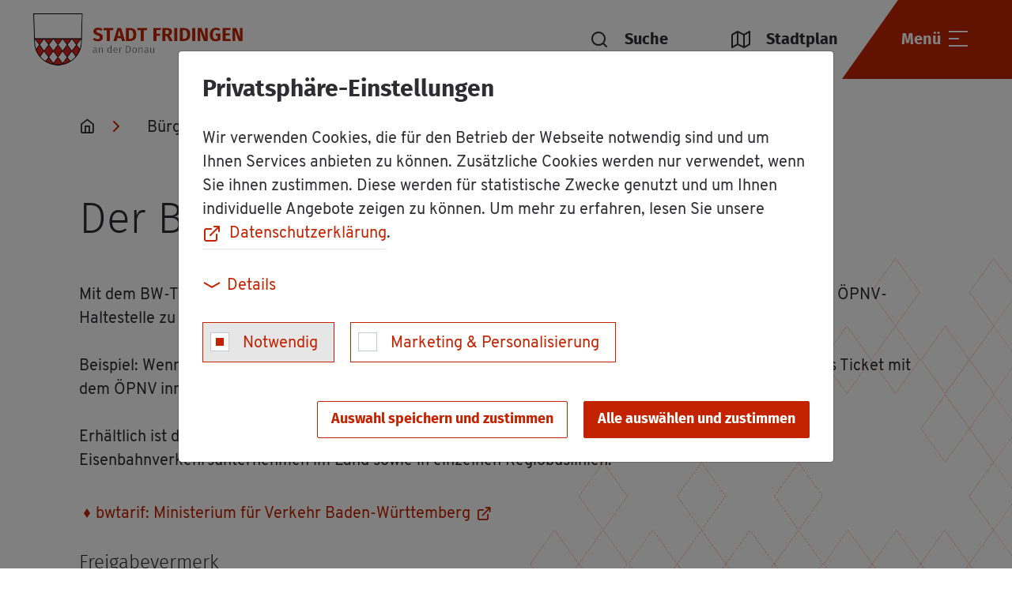

--- FILE ---
content_type: text/html; charset=utf-8
request_url: https://www.fridingen.de/buergerservice/lebenslagen/details/circumstance/der-bw-tarif/
body_size: 8209
content:
<!DOCTYPE html>
<html lang="de">
<head>

<meta charset="utf-8">
<!-- 
	Made by weber.digital (C) 2024

	This website is powered by TYPO3 - inspiring people to share!
	TYPO3 is a free open source Content Management Framework initially created by Kasper Skaarhoj and licensed under GNU/GPL.
	TYPO3 is copyright 1998-2026 of Kasper Skaarhoj. Extensions are copyright of their respective owners.
	Information and contribution at https://typo3.org/
-->


<link rel="icon" href="/fileadmin/images/favicon.ico" type="image/vnd.microsoft.icon">

<meta name="generator" content="TYPO3 CMS">
<meta name="viewport" content="width=device-width, height=device-height, initial-scale=1.0, maximum-scale=1.0, user-scalable=0">
<meta name="twitter:card" content="summary">


<link rel="stylesheet" href="/fileadmin/css/feather.css?1638525885" media="all">
<link rel="stylesheet" href="/fileadmin/css/main.css?1730811714" media="all">
<link rel="stylesheet" href="/typo3conf/ext/wes_maps/Resources/Public/Css/linearicons.css?1632127815" media="all">
<link rel="stylesheet" href="/typo3conf/ext/wes_maps/Resources/Public/Css/bootstrap-treeview.css?1632127814" media="all">
<link rel="stylesheet" href="/typo3conf/ext/wes_maps/Resources/Public/Css/styles_frontend.css?1678461926" media="all">




<script src="/fileadmin/javascript/libs/jquery.min.js?1626870667"></script>
<script src="/fileadmin/javascript/libs/bootstrap.bundle.min.js?1626870667"></script>
<script src="/typo3conf/ext/wes_maps/Resources/Public/JavaScript/bootstrap-treeview.js?1635867859"></script>
<script src="/typo3conf/ext/wes_maps/Resources/Public/JavaScript/infobubble.js?1632127820"></script>
<script src="/typo3conf/ext/wes_maps/Resources/Public/JavaScript/mustache.min.js?1632127819"></script>
<script src="/fileadmin/ext/wes_maps/javascript/wes_maps.js?1721392886"></script>
<script src="/typo3conf/ext/wes_maps/Resources/Public/JavaScript/wes_maps_extend.js?1632127815"></script>



<base href="https://www.fridingen.de/"><title>Stadt Fridingen: Lebenslage: Der BW-Tarif</title>



<script type="text/plain" data-ignore="1" data-dp-cookieDesc="layout">
    


                <div class="h2 title">Privatsphäre-Einstellungen</div>

                <p class="bodytext">
                    Wir verwenden Cookies, die für den Betrieb der Webseite notwendig sind und um Ihnen Services anbieten zu können. Zusätzliche Cookies werden nur verwendet, wenn Sie ihnen zustimmen. Diese werden für statistische Zwecke genutzt und um Ihnen individuelle Angebote zeigen zu können. Um mehr zu erfahren, lesen Sie unsere <a href="/datenschutz/" target="_blank" rel="noopener noreferrer nofollow" class="websiteLink">Datenschutzerklärung</a>.
                </p>
            



</script>
<script type="text/plain" data-ignore="1" data-dp-cookieSelect="layout">
    

<div class="dp--cookie-check">

    <div class="custom-control custom-control-inline custom-checkbox"><input
                disabled="disabled"
                class="custom-control-input dp--check-box"
                id="dp--cookie-require"
                type="checkbox"
                name="dp--cookie-require"
                value=""
                checked="checked"
                aria-label="Notwendig"
            ><label for="dp--cookie-require" class="custom-control-label">
                Notwendig
            </label></div><div class="custom-control custom-control-inline custom-checkbox"><input
                class="custom-control-input dp--check-box"
                id="dp--cookie-marketing"
                type="checkbox"
                name="dp--cookie-marketing"
                value=""
                
                aria-label="Marketing &amp; Personalisierung"
            ><label for="dp--cookie-marketing" class="custom-control-label">
                Marketing &amp; Personalisierung
            </label></div>

</div>

</script>
<script type="text/plain" data-ignore="1" data-dp-cookieDetails="layout">
    

<div class="detailsBtnContainer">
    <button class="btn btn-link collapsed" type="button" data-toggle="collapse" data-target="#cookieConsentDetailsCollapse" aria-expanded="false" aria-controls="cookieConsentDetailsCollapse">
        <span class="icon"></span>Details
    </button>
</div>
<div class="collapse" id="cookieConsentDetailsCollapse">
    
                <p class="bodytext">
                    <br>
                    Mit dem Klick auf «Alle auswählen und zustimmen» stimmen Sie dem Gebrauch der Cookies zu.
                    Um Ihre Privatsphäre-Einstellungen anzupassen, wählen Sie die gewünschten Checkboxen aus und klicken Sie auf «Auswahl speichern und zustimmen».
                </p>

                <h3 class="cookieGroupTitle">Notwendig</h3>
                <p class="bodytext">
                    Wir setzen Cookies ein um den Betrieb der Website aufrecht zu erhalten. Beispielsweise um Ihnen dauerhaft die richtige Sprache zur Verfügung zu stellen.
                </p>

                <h3 class="cookieGroupTitle">Marketing &amp; Personalisierung</h3>
                <p class="bodytext">
                    Wir nutzen diese Cookies, um Ihnen maßgeschneiderte Angebote anzuzeigen, während Sie im Internet surfen. Damit dies funktioniert, teilen wir möglicherweise einige Ihrer Suchdaten mit Online Advertisern wie z.B. Google Ads. Wir speichern einige Ihrer Einstellungen, um Ihnen personalisierte Inhalte, die Ihren Interessen entsprechen, bieten zu können.
                </p>
            
</div>

</script>
<script type="text/javascript" data-ignore="1">
    window.cookieconsent_options = {
        js: '/fileadmin/ext/dp_cookieconsent/javascript/cookieconsent.js',
        css: '',
        dpCSS: '',
        overlay: {
            notice: false,
            box: {
                background: 'rgba(0,0,0,.8)',
                text: '#fff'
            },
            btn: {
                background: '#b81839',
                text: '#fff'
            }
        },
        content: {
            message:'Diese Website benutzt Cookies, die für den technischen Betrieb der Website erforderlich sind und stets gesetzt werden. Andere Cookies, um Inhalte und Anzeigen zu personalisieren und die Zugriffe auf unsere Website zu analysieren, werden nur mit Ihrer Zustimmung gesetzt. Außerdem geben wir Informationen zu Ihrer Verwendung unserer Website an unsere Partner für soziale Medien, Werbung und Analysen weiter.',
            dismiss:'Cookies zulassen!',
            allow:'Auswahl speichern und zustimmen',
            'allow-all': 'Alle auswählen und zustimmen',
            deny: 'Ablehnen',
            link:'Mehr Infos',
            href:'/datenschutz/',
            target:'_blank',
            policy: 'Cookies',

            dpRequire: 'Notwendig',
            dpStatistik: 'Statistiken',
            dpMarketing: 'Marketing',

            media: {
                notice: 'Cookie-Hinweis',
                desc: 'Durch das Laden dieser Ressource wird eine Verbindung zu externen Servern hergestellt, die Cookies und andere Tracking-Technologien verwenden, um die Benutzererfahrung zu personalisieren und zu verbessern. Weitere Informationen finden Sie in unserer Datenschutzerklärung.',
                btn: 'Erlaube Cookies und lade diese Ressource',
            },
        },
        enabled: true,
        autoOpen: true || false,
        layout: 'dpextend',
        theme: 'edgeless',
        position: 'bottom-right',
        type: 'opt-in',
        revokable: false,
        checkboxes: {"marketing":"false"},
        dismissOnScroll: parseInt('')||false,
        palette: {
            popup: {
                background: 'rgba(0,0,0,.8)',
                text: '#fff'
            },
            button: {
                background: '#b81839',
                text: '#fff',
            }
        }
    };
</script>
<script type="text/javascript" data-ignore="1" defer src="/fileadmin/ext/dp_cookieconsent/javascript/cookie.js"></script>
<!-- End Cookie Consent plugin -->

<link rel="canonical" href="https://www.fridingen.de/buergerservice/lebenslagen/details/circumstance/der-bw-tarif/"/>

</head>
<body class="hyphenate">


<ul id="skipLinks">
    <li>
        <a href="#headerContainer">Zur Navigation springen</a>
    </li>
    <li>
        <a href="#contentContainer">Zum Inhalt springen</a>
    </li>
    <li>
        <a id="skipLinkToSearch" href="javascript:;" rel="nofollow" class="">Zur Suche springen</a>
    </li>
</ul>

<div id="pageContainer">
    <div id="page">
        <div id="headerContainer">
            

<header id="header">
    <div class="headerContainerWrap">
        
        <div class="headerContainerInnerWrap ">
            
            <div class="headerContainer">
                <div class="logoContainer">
                    <a class="navbar-brand" href="/">
                        <img src="fileadmin/images/logo_rot_neu.png" alt="Fridingen Logo" class="logo logo-red">
                        <img src="fileadmin/images/logo_weis_neu.png" alt="Fridingen Logo" class="logo logo-white">
                    </a>
                </div>

                
                <div id="headerSearchToggle" class="searchToggleContainer" role="button" aria-label="Suche öffnen" tabindex="0">
                    <div class="searchContainer headerSearch">
                        <div class="searchInputContainer">
                            
<form method="get" id="tx_indexedsearch" action="/suchergebnisse/?tx_indexedsearch_pi2%5Baction%5D=somethingInvalid&amp;tx_indexedsearch_pi2%5Bcontroller%5D=Search&amp;cHash=0cff662edc29d279243413701d4338e3">
<div>
<input type="hidden" name="tx_indexedsearch_pi2[__referrer][@extension]" value="IndexedSearch" />
<input type="hidden" name="tx_indexedsearch_pi2[__referrer][@controller]" value="Search" />
<input type="hidden" name="tx_indexedsearch_pi2[__referrer][@action]" value="form" />
<input type="hidden" name="tx_indexedsearch_pi2[__referrer][arguments]" value="YTowOnt9fb504a4441b6f3ba0fb925628cb83d6b7f30f864" />
<input type="hidden" name="tx_indexedsearch_pi2[__referrer][@request]" value="{&quot;@extension&quot;:&quot;IndexedSearch&quot;,&quot;@controller&quot;:&quot;Search&quot;,&quot;@action&quot;:&quot;form&quot;}81de7c0ca673ce79d7cbca80f5911fd9eab42c09" />
<input type="hidden" name="tx_indexedsearch_pi2[__trustedProperties]" value="{&quot;search&quot;:{&quot;_sections&quot;:1,&quot;_freeIndexUid&quot;:1,&quot;pointer&quot;:1,&quot;ext&quot;:1,&quot;searchType&quot;:1,&quot;defaultOperand&quot;:1,&quot;mediaType&quot;:1,&quot;sortOrder&quot;:1,&quot;group&quot;:1,&quot;languageUid&quot;:1,&quot;desc&quot;:1,&quot;numberOfResults&quot;:1,&quot;extendedSearch&quot;:1,&quot;sword&quot;:1}}4204453be14a47e2e33d12b19297bdf1bed30d3d" />
</div>

    <div class="searchInputContainerInner">

    	<div class="hidden">
    		<input type="hidden" name="tx_indexedsearch_pi2[search][_sections]" value="0" />
    		<input id="tx_indexedsearch_freeIndexUid" type="hidden" name="tx_indexedsearch_pi2[search][_freeIndexUid]" value="_" />
    		<input id="tx_indexedsearch_pointer" type="hidden" name="tx_indexedsearch_pi2[search][pointer]" value="0" />
    		<input type="hidden" name="tx_indexedsearch_pi2[search][ext]" value="" />
    		<input type="hidden" name="tx_indexedsearch_pi2[search][searchType]" value="1" />
    		<input type="hidden" name="tx_indexedsearch_pi2[search][defaultOperand]" value="0" />
    		<input type="hidden" name="tx_indexedsearch_pi2[search][mediaType]" value="-1" />
    		<input type="hidden" name="tx_indexedsearch_pi2[search][sortOrder]" value="rank_flag" />
    		<input type="hidden" name="tx_indexedsearch_pi2[search][group]" value="" />
    		<input type="hidden" name="tx_indexedsearch_pi2[search][languageUid]" value="0" />
    		<input type="hidden" name="tx_indexedsearch_pi2[search][desc]" value="" />
    		<input type="hidden" name="tx_indexedsearch_pi2[search][numberOfResults]" value="6" />
    		<input type="hidden" name="tx_indexedsearch_pi2[search][extendedSearch]" value="" />
    	</div>
        <input aria-label="Suchbegriff eingeben" tabindex="-1" placeholder="Suchbegriff eingeben" class="searchInput" type="text" name="tx_indexedsearch_pi2[search][sword]" value="" />

        <button class="submitButton" type="submit" aria-label="Suchanfrage abschicken">
            <span class="fe fe-search"></span>
        </button>
    </div>
</form>



                        </div>
                    </div>
                    <span class="fe fe-search"></span>
                    <span id="searchCloser">Suche</span>
                </div>

                <div class="linksContainer" role="button" aria-label="Stadtplan öffnen">
                    <a href="/stadtplan/">
                        <div class="cityMapContainer" aria-hidden="true">
                            <span class="fe fe-map"></span>
                            <span>Stadtplan</span>
                        </div>
                    </a>
                </div>

                <button type="button" class="headerMainContainer collapsed" data-toggle="collapse" data-target="#navOverlayContainer" aria-haspopup="true" aria-controls="navOverlayContainer">
                    <div class="searchToggleContainer">
                        <span class="fe fe-search"></span>
                    </div>

                    <span class="menuText">Menü</span>

                    <div class="navigationToggleContainer">
                        <span class="menuIcon">
                            <span></span>
                            <span></span>
                            <span></span>
                        </span>
                        <span class="cross"></span>
                    </div>
                </button>
            </div>
        </div>
    </div>
</header>

<div id="navOverlayContainer" class="collapse">
    <div class="navbarContainer">
        <nav id="mainNavigationContainer" class="navbar">
            <ul id="mainNavigation" class="navbar-nav level1"><li class="nav-item hasSub"><div class="skipLink"><a href="/unsere-stadt/unternehmen/detail/" class="nav-link" role="button">Unser Städtle</a><button type="button" name="button" class="nextLevel">
                            <span class="fe fe-chevron-right"></span>
                        </button>                        <ul class="nav level2">
                        <li class="nav-item backLinkContainer">
                            <button type="button" name="button" class="prevLevel">
                                <span class="fe fe-chevron-left"></span>
                                <span class="nav-link">Unser Städtle</span>
                            </button>
                        </li><li class="nav-item"><div class="linkWrapper"><a href="/unsere-stadt/profil/" class="nav-link" role="button">Grußwort</a><ul class="nav level3">
                <li class="nav-item backLinkContainer">
                    <button type="button" name="button" class="prevLevel">
                        <span class="fe fe-chevron-left"></span>
                        <span class="nav-link">Grußwort</span>
                    </button>
                </li></ul></div></li><li class="nav-item"><div class="linkWrapper"><a href="/unsere-stadt/geschichte/" class="nav-link" role="button">Geschichte</a><ul class="nav level3">
                <li class="nav-item backLinkContainer">
                    <button type="button" name="button" class="prevLevel">
                        <span class="fe fe-chevron-left"></span>
                        <span class="nav-link">Geschichte</span>
                    </button>
                </li></ul></div></li><li class="nav-item hasSub"><div class="skipLink"><a href="/unsere-stadt/kinder-schulen/kindertageseinrichtungen/" class="nav-link" role="button">Kinder & Schulen</a><button type="button" name="button" class="nextLevel">
                            <span class="fe fe-chevron-right"></span>
                        </button>                <ul class="nav level3">
                <li class="nav-item backLinkContainer">
                    <button type="button" name="button" class="prevLevel">
                        <span class="fe fe-chevron-left"></span>
                        <span class="nav-link">Kinder & Schulen</span>
                    </button>
                </li><li class="nav-item"><div class="linkWrapper"><a href="/unsere-stadt/kinder-schulen/kindertageseinrichtungen/" class="nav-link" role="button">Kindertageseinrichtungen</a><ul class="nav level4">
                <li class="nav-item backLinkContainer">
                    <button type="button" name="button" class="prevLevel">
                        <span class="fe fe-chevron-left"></span>
                        <span class="nav-link">Kindertageseinrichtungen</span>
                    </button>
                </li></ul></div></li><li class="nav-item"><div class="linkWrapper"><a href="/unsere-stadt/kinder-schulen/grund-gemeinschaftsschule-obere-donau/" class="nav-link" role="button">Grund- & Gemeinschaftsschule</a><ul class="nav level4">
                <li class="nav-item backLinkContainer">
                    <button type="button" name="button" class="prevLevel">
                        <span class="fe fe-chevron-left"></span>
                        <span class="nav-link">Grund- & Gemeinschaftsschule</span>
                    </button>
                </li></ul></div></li><li class="nav-item"><div class="linkWrapper"><a href="/unsere-stadt/kinder-schulen/volkshochschule/" class="nav-link" role="button">Volkshochschule</a><ul class="nav level4">
                <li class="nav-item backLinkContainer">
                    <button type="button" name="button" class="prevLevel">
                        <span class="fe fe-chevron-left"></span>
                        <span class="nav-link">Volkshochschule</span>
                    </button>
                </li></ul></div></li></ul></div></li><li class="nav-item"><div class="linkWrapper"><a href="/unsere-stadt/einkaufen/" class="nav-link" role="button">Einkaufen</a><ul class="nav level3">
                <li class="nav-item backLinkContainer">
                    <button type="button" name="button" class="prevLevel">
                        <span class="fe fe-chevron-left"></span>
                        <span class="nav-link">Einkaufen</span>
                    </button>
                </li></ul></div></li><li class="nav-item"><div class="linkWrapper"><a href="/unsere-stadt/aerzte-gesundheit/" class="nav-link" role="button">Ärzte & Gesundheit</a><ul class="nav level3">
                <li class="nav-item backLinkContainer">
                    <button type="button" name="button" class="prevLevel">
                        <span class="fe fe-chevron-left"></span>
                        <span class="nav-link">Ärzte & Gesundheit</span>
                    </button>
                </li></ul></div></li><li class="nav-item"><div class="linkWrapper"><a href="/unsere-stadt/kirchen/" class="nav-link" role="button">Kirchen</a><ul class="nav level3">
                <li class="nav-item backLinkContainer">
                    <button type="button" name="button" class="prevLevel">
                        <span class="fe fe-chevron-left"></span>
                        <span class="nav-link">Kirchen</span>
                    </button>
                </li></ul></div></li><li class="nav-item"><div class="linkWrapper"><a href="/unsere-stadt/feuerwehr/" class="nav-link" role="button">Feuerwehr</a><ul class="nav level3">
                <li class="nav-item backLinkContainer">
                    <button type="button" name="button" class="prevLevel">
                        <span class="fe fe-chevron-left"></span>
                        <span class="nav-link">Feuerwehr</span>
                    </button>
                </li></ul></div></li><li class="nav-item"><div class="linkWrapper"><a href="/unsere-stadt/unternehmen/" class="nav-link" role="button">Unternehmen</a><ul class="nav level3">
                <li class="nav-item backLinkContainer">
                    <button type="button" name="button" class="prevLevel">
                        <span class="fe fe-chevron-left"></span>
                        <span class="nav-link">Unternehmen</span>
                    </button>
                </li></ul></div></li><li class="nav-item"><div class="linkWrapper"><a href="/unsere-stadt/wohn-und-gewerbeflaechen/" class="nav-link" role="button">Wohn- und Gewerbeflächen</a><ul class="nav level3">
                <li class="nav-item backLinkContainer">
                    <button type="button" name="button" class="prevLevel">
                        <span class="fe fe-chevron-left"></span>
                        <span class="nav-link">Wohn- und Gewerbeflächen</span>
                    </button>
                </li></ul></div></li></ul></div></li><li class="nav-item hasSub active"><div class="skipLink"><a href="/buergerservice/nachrichten-amtsblatt/" class="nav-link" role="button">Bürgerservice</a><button type="button" name="button" class="nextLevel">
                            <span class="fe fe-chevron-right"></span>
                        </button>                        <ul class="nav level2">
                        <li class="nav-item backLinkContainer">
                            <button type="button" name="button" class="prevLevel">
                                <span class="fe fe-chevron-left"></span>
                                <span class="nav-link">Bürgerservice</span>
                            </button>
                        </li><li class="nav-item"><div class="linkWrapper"><a href="/buergerservice/nachrichten-amtsblatt/" class="nav-link" role="button">Nachrichten & Amtsblatt</a><ul class="nav level3">
                <li class="nav-item backLinkContainer">
                    <button type="button" name="button" class="prevLevel">
                        <span class="fe fe-chevron-left"></span>
                        <span class="nav-link">Nachrichten & Amtsblatt</span>
                    </button>
                </li></ul></div></li><li class="nav-item"><div class="linkWrapper"><a href="/corona-informationen/" class="nav-link" role="button">Corona-Informationen</a><ul class="nav level3">
                <li class="nav-item backLinkContainer">
                    <button type="button" name="button" class="prevLevel">
                        <span class="fe fe-chevron-left"></span>
                        <span class="nav-link">Corona-Informationen</span>
                    </button>
                </li></ul></div></li><li class="nav-item hasSub active"><div class="skipLink"><a href="/buergerservice/rathaus/mitarbeiter/" class="nav-link" role="button">Rathaus</a><button type="button" name="button" class="nextLevel">
                            <span class="fe fe-chevron-right"></span>
                        </button>                <ul class="nav level3">
                <li class="nav-item backLinkContainer">
                    <button type="button" name="button" class="prevLevel">
                        <span class="fe fe-chevron-left"></span>
                        <span class="nav-link">Rathaus</span>
                    </button>
                </li><li class="nav-item"><div class="linkWrapper"><a href="/buergerservice/rathaus/mitarbeiter/" class="nav-link" role="button">Mitarbeiter</a><ul class="nav level4">
                <li class="nav-item backLinkContainer">
                    <button type="button" name="button" class="prevLevel">
                        <span class="fe fe-chevron-left"></span>
                        <span class="nav-link">Mitarbeiter</span>
                    </button>
                </li></ul></div></li><li class="nav-item"><div class="linkWrapper"><a href="/buergerservice/rathaus/aemter/" class="nav-link" role="button">Ämter</a><ul class="nav level4">
                <li class="nav-item backLinkContainer">
                    <button type="button" name="button" class="prevLevel">
                        <span class="fe fe-chevron-left"></span>
                        <span class="nav-link">Ämter</span>
                    </button>
                </li></ul></div></li><li class="nav-item active"><div class="linkWrapper"><a href="/buergerservice/lebenslagen/" class="nav-link" role="button">Lebenslagen</a><ul class="nav level4">
                <li class="nav-item backLinkContainer">
                    <button type="button" name="button" class="prevLevel">
                        <span class="fe fe-chevron-left"></span>
                        <span class="nav-link">Lebenslagen</span>
                    </button>
                </li></ul></div></li><li class="nav-item"><div class="linkWrapper"><a href="/buergerservice/dienstleistungen/" class="nav-link" role="button">Dienstleistungen</a><ul class="nav level4">
                <li class="nav-item backLinkContainer">
                    <button type="button" name="button" class="prevLevel">
                        <span class="fe fe-chevron-left"></span>
                        <span class="nav-link">Dienstleistungen</span>
                    </button>
                </li></ul></div></li><li class="nav-item"><div class="linkWrapper"><a href="/buergerservice/rathaus/downloads-formulare/" class="nav-link" role="button">Downloads & Formulare</a><ul class="nav level4">
                <li class="nav-item backLinkContainer">
                    <button type="button" name="button" class="prevLevel">
                        <span class="fe fe-chevron-left"></span>
                        <span class="nav-link">Downloads & Formulare</span>
                    </button>
                </li></ul></div></li></ul></div></li><li class="nav-item"><div class="linkWrapper"><a href="/buergerservice/gemeinderat/" class="nav-link" role="button">Gemeinderat</a><ul class="nav level3">
                <li class="nav-item backLinkContainer">
                    <button type="button" name="button" class="prevLevel">
                        <span class="fe fe-chevron-left"></span>
                        <span class="nav-link">Gemeinderat</span>
                    </button>
                </li></ul></div></li><li class="nav-item"><div class="linkWrapper"><a href="/buergerservice/geoportal/" class="nav-link" role="button">Geoportal</a><ul class="nav level3">
                <li class="nav-item backLinkContainer">
                    <button type="button" name="button" class="prevLevel">
                        <span class="fe fe-chevron-left"></span>
                        <span class="nav-link">Geoportal</span>
                    </button>
                </li></ul></div></li><li class="nav-item"><div class="linkWrapper"><a href="/buergerservice/maengelmelder/" class="nav-link" role="button">Mängelmelder</a><ul class="nav level3">
                <li class="nav-item backLinkContainer">
                    <button type="button" name="button" class="prevLevel">
                        <span class="fe fe-chevron-left"></span>
                        <span class="nav-link">Mängelmelder</span>
                    </button>
                </li></ul></div></li><li class="nav-item hasSub"><div class="skipLink"><a href="/buergerservice/kommunale-einrichtungen/wasserversorgung/" class="nav-link" role="button">Kommunale Einrichtungen</a><button type="button" name="button" class="nextLevel">
                            <span class="fe fe-chevron-right"></span>
                        </button>                <ul class="nav level3">
                <li class="nav-item backLinkContainer">
                    <button type="button" name="button" class="prevLevel">
                        <span class="fe fe-chevron-left"></span>
                        <span class="nav-link">Kommunale Einrichtungen</span>
                    </button>
                </li><li class="nav-item"><div class="linkWrapper"><a href="/buergerservice/kommunale-einrichtungen/wasserversorgung/" class="nav-link" role="button">Wasserversorgung</a><ul class="nav level4">
                <li class="nav-item backLinkContainer">
                    <button type="button" name="button" class="prevLevel">
                        <span class="fe fe-chevron-left"></span>
                        <span class="nav-link">Wasserversorgung</span>
                    </button>
                </li></ul></div></li><li class="nav-item"><div class="linkWrapper"><a href="/buergerservice/kommunale-einrichtungen/abwasserversorgung/" class="nav-link" role="button">Abwasserversorgung</a><ul class="nav level4">
                <li class="nav-item backLinkContainer">
                    <button type="button" name="button" class="prevLevel">
                        <span class="fe fe-chevron-left"></span>
                        <span class="nav-link">Abwasserversorgung</span>
                    </button>
                </li></ul></div></li><li class="nav-item"><div class="linkWrapper"><a href="/buergerservice/kommunale-einrichtungen/abwasserversorgung/bauhof/" class="nav-link" role="button">Bauhof</a><ul class="nav level4">
                <li class="nav-item backLinkContainer">
                    <button type="button" name="button" class="prevLevel">
                        <span class="fe fe-chevron-left"></span>
                        <span class="nav-link">Bauhof</span>
                    </button>
                </li></ul></div></li><li class="nav-item"><div class="linkWrapper"><a href="/buergerservice/kommunale-einrichtungen/festhalle/" class="nav-link" role="button">Festhalle</a><ul class="nav level4">
                <li class="nav-item backLinkContainer">
                    <button type="button" name="button" class="prevLevel">
                        <span class="fe fe-chevron-left"></span>
                        <span class="nav-link">Festhalle</span>
                    </button>
                </li></ul></div></li><li class="nav-item"><div class="linkWrapper"><a href="/freizeit-tourismus/buecherei/" class="nav-link" role="button">Bücherei</a><ul class="nav level4">
                <li class="nav-item backLinkContainer">
                    <button type="button" name="button" class="prevLevel">
                        <span class="fe fe-chevron-left"></span>
                        <span class="nav-link">Bücherei</span>
                    </button>
                </li></ul></div></li><li class="nav-item"><div class="linkWrapper"><a href="/freizeit-tourismus/freibad/" class="nav-link" role="button">Freibad</a><ul class="nav level4">
                <li class="nav-item backLinkContainer">
                    <button type="button" name="button" class="prevLevel">
                        <span class="fe fe-chevron-left"></span>
                        <span class="nav-link">Freibad</span>
                    </button>
                </li></ul></div></li><li class="nav-item"><div class="linkWrapper"><a href="/freizeit-tourismus/spiel-und-sportanlagen/" class="nav-link" role="button">Spiel- und Sportplätze</a><ul class="nav level4">
                <li class="nav-item backLinkContainer">
                    <button type="button" name="button" class="prevLevel">
                        <span class="fe fe-chevron-left"></span>
                        <span class="nav-link">Spiel- und Sportplätze</span>
                    </button>
                </li></ul></div></li><li class="nav-item"><div class="linkWrapper"><a href="/buergerservice/kommunale-einrichtungen/friedhof/" class="nav-link" role="button">Friedhof</a><ul class="nav level4">
                <li class="nav-item backLinkContainer">
                    <button type="button" name="button" class="prevLevel">
                        <span class="fe fe-chevron-left"></span>
                        <span class="nav-link">Friedhof</span>
                    </button>
                </li></ul></div></li></ul></div></li><li class="nav-item"><div class="linkWrapper"><a href="/buergerservice/breitbandausbau/" class="nav-link" role="button">Breitbandausbau</a><ul class="nav level3">
                <li class="nav-item backLinkContainer">
                    <button type="button" name="button" class="prevLevel">
                        <span class="fe fe-chevron-left"></span>
                        <span class="nav-link">Breitbandausbau</span>
                    </button>
                </li></ul></div></li><li class="nav-item"><div class="linkWrapper"><a href="/bebauungsplaene/" class="nav-link" role="button">Bebauungspläne / Denkmal</a><ul class="nav level3">
                <li class="nav-item backLinkContainer">
                    <button type="button" name="button" class="prevLevel">
                        <span class="fe fe-chevron-left"></span>
                        <span class="nav-link">Bebauungspläne / Denkmal</span>
                    </button>
                </li></ul></div></li></ul></div></li><li class="nav-item"><div class="linkWrapper"><a href="/freizeit-tourismus/anreise-verkehrsmittel-1/" class="nav-link" role="button">Anreise & Verkehrsmittel</a><ul class="nav level2">
                        <li class="nav-item backLinkContainer">
                            <button type="button" name="button" class="prevLevel">
                                <span class="fe fe-chevron-left"></span>
                                <span class="nav-link">Anreise & Verkehrsmittel</span>
                            </button>
                        </li></div></li><li class="nav-item hasSub"><div class="skipLink"><a href="/freizeit-tourismus/aktuelles/kalender/" class="nav-link" role="button">Freizeit & Tourismus</a><button type="button" name="button" class="nextLevel">
                            <span class="fe fe-chevron-right"></span>
                        </button>                        <ul class="nav level2">
                        <li class="nav-item backLinkContainer">
                            <button type="button" name="button" class="prevLevel">
                                <span class="fe fe-chevron-left"></span>
                                <span class="nav-link">Freizeit & Tourismus</span>
                            </button>
                        </li><li class="nav-item hasSub"><div class="skipLink"><a href="/freizeit-tourismus/aktuelles/kalender/" class="nav-link" role="button">Aktuelles</a><button type="button" name="button" class="nextLevel">
                            <span class="fe fe-chevron-right"></span>
                        </button>                <ul class="nav level3">
                <li class="nav-item backLinkContainer">
                    <button type="button" name="button" class="prevLevel">
                        <span class="fe fe-chevron-left"></span>
                        <span class="nav-link">Aktuelles</span>
                    </button>
                </li><li class="nav-item"><div class="linkWrapper"><a href="/freizeit-tourismus/aktuelles/kalender/" class="nav-link" role="button">Kalender</a><ul class="nav level4">
                <li class="nav-item backLinkContainer">
                    <button type="button" name="button" class="prevLevel">
                        <span class="fe fe-chevron-left"></span>
                        <span class="nav-link">Kalender</span>
                    </button>
                </li></ul></div></li><li class="nav-item"><div class="linkWrapper"><a href="/freizeit-tourismus/aktuelles/webcams/" class="nav-link" role="button">Webcams</a><ul class="nav level4">
                <li class="nav-item backLinkContainer">
                    <button type="button" name="button" class="prevLevel">
                        <span class="fe fe-chevron-left"></span>
                        <span class="nav-link">Webcams</span>
                    </button>
                </li></ul></div></li><li class="nav-item"><div class="linkWrapper"><a href="/freizeit-tourismus/aktuelles/stadtfest/" class="nav-link" role="button">Fridinger Stadtfest</a><ul class="nav level4">
                <li class="nav-item backLinkContainer">
                    <button type="button" name="button" class="prevLevel">
                        <span class="fe fe-chevron-left"></span>
                        <span class="nav-link">Fridinger Stadtfest</span>
                    </button>
                </li></ul></div></li></ul></div></li><li class="nav-item hasSub"><div class="skipLink"><a href="/freizeit-tourismus/sehenswertes/museum-oberes-donautal-im-ifflinger-schloss/" class="nav-link" role="button">Sehenswertes</a><button type="button" name="button" class="nextLevel">
                            <span class="fe fe-chevron-right"></span>
                        </button>                <ul class="nav level3">
                <li class="nav-item backLinkContainer">
                    <button type="button" name="button" class="prevLevel">
                        <span class="fe fe-chevron-left"></span>
                        <span class="nav-link">Sehenswertes</span>
                    </button>
                </li><li class="nav-item"><div class="linkWrapper"><a href="/freizeit-tourismus/sehenswertes/museum-oberes-donautal-im-ifflinger-schloss/" class="nav-link" role="button">Ifflinger Schloss / Museum Oberes Donautal</a><ul class="nav level4">
                <li class="nav-item backLinkContainer">
                    <button type="button" name="button" class="prevLevel">
                        <span class="fe fe-chevron-left"></span>
                        <span class="nav-link">Ifflinger Schloss / Museum Oberes Donautal</span>
                    </button>
                </li></ul></div></li><li class="nav-item"><div class="linkWrapper"><a href="/freizeit-tourismus/sehenswertes/scharfeck/" class="nav-link" role="button">Scharf Eck</a><ul class="nav level4">
                <li class="nav-item backLinkContainer">
                    <button type="button" name="button" class="prevLevel">
                        <span class="fe fe-chevron-left"></span>
                        <span class="nav-link">Scharf Eck</span>
                    </button>
                </li></ul></div></li><li class="nav-item"><div class="linkWrapper"><a href="/freizeit-tourismus/sehenswertes/steintalbuehne/" class="nav-link" role="button">Naturbühne Steintäle</a><ul class="nav level4">
                <li class="nav-item backLinkContainer">
                    <button type="button" name="button" class="prevLevel">
                        <span class="fe fe-chevron-left"></span>
                        <span class="nav-link">Naturbühne Steintäle</span>
                    </button>
                </li></ul></div></li><li class="nav-item"><div class="linkWrapper"><a href="/freizeit-tourismus/sehenswertes/donauversinkung/" class="nav-link" role="button">Donauversickerung</a><ul class="nav level4">
                <li class="nav-item backLinkContainer">
                    <button type="button" name="button" class="prevLevel">
                        <span class="fe fe-chevron-left"></span>
                        <span class="nav-link">Donauversickerung</span>
                    </button>
                </li></ul></div></li><li class="nav-item"><div class="linkWrapper"><a href="/freizeit-tourismus/sehenswertes/lourdes-grotte/" class="nav-link" role="button">Lourdes Grotte</a><ul class="nav level4">
                <li class="nav-item backLinkContainer">
                    <button type="button" name="button" class="prevLevel">
                        <span class="fe fe-chevron-left"></span>
                        <span class="nav-link">Lourdes Grotte</span>
                    </button>
                </li></ul></div></li><li class="nav-item"><div class="linkWrapper"><a href="/freizeit-tourismus/sehenswertes/haerle-kreuz/" class="nav-link" role="button">Härle Kreuz</a><ul class="nav level4">
                <li class="nav-item backLinkContainer">
                    <button type="button" name="button" class="prevLevel">
                        <span class="fe fe-chevron-left"></span>
                        <span class="nav-link">Härle Kreuz</span>
                    </button>
                </li></ul></div></li><li class="nav-item"><div class="linkWrapper"><a href="/freizeit-tourismus/sehenswertes/bergsteig-kreuz/" class="nav-link" role="button">Fridinger Fasnet</a><ul class="nav level4">
                <li class="nav-item backLinkContainer">
                    <button type="button" name="button" class="prevLevel">
                        <span class="fe fe-chevron-left"></span>
                        <span class="nav-link">Fridinger Fasnet</span>
                    </button>
                </li></ul></div></li></ul></div></li><li class="nav-item"><div class="linkWrapper"><a href="/freizeit-tourismus/wandern-im-donautal/" class="nav-link" role="button">Wandern & Radfahren im Donautal</a><ul class="nav level3">
                <li class="nav-item backLinkContainer">
                    <button type="button" name="button" class="prevLevel">
                        <span class="fe fe-chevron-left"></span>
                        <span class="nav-link">Wandern & Radfahren im Donautal</span>
                    </button>
                </li></ul></div></li><li class="nav-item"><div class="linkWrapper"><a href="/freizeit-tourismus/gastronomie/" class="nav-link" role="button">Gastronomie</a><ul class="nav level3">
                <li class="nav-item backLinkContainer">
                    <button type="button" name="button" class="prevLevel">
                        <span class="fe fe-chevron-left"></span>
                        <span class="nav-link">Gastronomie</span>
                    </button>
                </li></ul></div></li><li class="nav-item"><div class="linkWrapper"><a href="/freizeit-tourismus/uebernachtungsmoeglichkeiten/" class="nav-link" role="button">Übernachtungsmöglichkeiten</a><ul class="nav level3">
                <li class="nav-item backLinkContainer">
                    <button type="button" name="button" class="prevLevel">
                        <span class="fe fe-chevron-left"></span>
                        <span class="nav-link">Übernachtungsmöglichkeiten</span>
                    </button>
                </li></ul></div></li><li class="nav-item"><div class="linkWrapper"><a href="/freizeit-tourismus/freibad/" class="nav-link" role="button">Freibad</a><ul class="nav level3">
                <li class="nav-item backLinkContainer">
                    <button type="button" name="button" class="prevLevel">
                        <span class="fe fe-chevron-left"></span>
                        <span class="nav-link">Freibad</span>
                    </button>
                </li></ul></div></li><li class="nav-item"><div class="linkWrapper"><a href="/freizeit-tourismus/spiel-und-sportanlagen/" class="nav-link" role="button">Spiel- und Sportanlagen</a><ul class="nav level3">
                <li class="nav-item backLinkContainer">
                    <button type="button" name="button" class="prevLevel">
                        <span class="fe fe-chevron-left"></span>
                        <span class="nav-link">Spiel- und Sportanlagen</span>
                    </button>
                </li></ul></div></li><li class="nav-item"><div class="linkWrapper"><a href="/freizeit-tourismus/skihang-antoni/" class="nav-link" role="button">Skihang Antoni</a><ul class="nav level3">
                <li class="nav-item backLinkContainer">
                    <button type="button" name="button" class="prevLevel">
                        <span class="fe fe-chevron-left"></span>
                        <span class="nav-link">Skihang Antoni</span>
                    </button>
                </li></ul></div></li><li class="nav-item"><div class="linkWrapper"><a href="/freizeit-tourismus/buecherei/" class="nav-link" role="button">Bücherei</a><ul class="nav level3">
                <li class="nav-item backLinkContainer">
                    <button type="button" name="button" class="prevLevel">
                        <span class="fe fe-chevron-left"></span>
                        <span class="nav-link">Bücherei</span>
                    </button>
                </li></ul></div></li><li class="nav-item"><div class="linkWrapper"><a href="/freizeit-tourismus/vereine/" class="nav-link" role="button">Vereine</a><ul class="nav level3">
                <li class="nav-item backLinkContainer">
                    <button type="button" name="button" class="prevLevel">
                        <span class="fe fe-chevron-left"></span>
                        <span class="nav-link">Vereine</span>
                    </button>
                </li></ul></div></li><li class="nav-item"><div class="linkWrapper"><a href="/freizeit-tourismus/anreise-verkehrsmittel/" class="nav-link" role="button">Anreise & Verkehrsmittel</a><ul class="nav level3">
                <li class="nav-item backLinkContainer">
                    <button type="button" name="button" class="prevLevel">
                        <span class="fe fe-chevron-left"></span>
                        <span class="nav-link">Anreise & Verkehrsmittel</span>
                    </button>
                </li></ul></div></li></ul></div></li></ul>
        </nav>

        <div class="searchContainerOuter">
            <div class="linksContainerMobile d-flex d-md-none">
                <div class="cityMapContainer">
                    <a href="/stadtplan/">
                        <span class="fe fe-map"></span>
                        <span>Stadtplan</span>
                    </a>
                </div>
            </div>
            <div class="searchContainer">
                <div class="searchInputContainer">
                    
<form method="get" id="tx_indexedsearch_mobile" action="/suchergebnisse/?tx_indexedsearch_pi2%5Baction%5D=somethingInvalid&amp;tx_indexedsearch_pi2%5Bcontroller%5D=Search&amp;cHash=0cff662edc29d279243413701d4338e3">
<div>
<input type="hidden" name="tx_indexedsearch_pi2[__referrer][@extension]" value="IndexedSearch" />
<input type="hidden" name="tx_indexedsearch_pi2[__referrer][@controller]" value="Search" />
<input type="hidden" name="tx_indexedsearch_pi2[__referrer][@action]" value="form" />
<input type="hidden" name="tx_indexedsearch_pi2[__referrer][arguments]" value="YTowOnt9fb504a4441b6f3ba0fb925628cb83d6b7f30f864" />
<input type="hidden" name="tx_indexedsearch_pi2[__referrer][@request]" value="{&quot;@extension&quot;:&quot;IndexedSearch&quot;,&quot;@controller&quot;:&quot;Search&quot;,&quot;@action&quot;:&quot;form&quot;}81de7c0ca673ce79d7cbca80f5911fd9eab42c09" />
<input type="hidden" name="tx_indexedsearch_pi2[__trustedProperties]" value="{&quot;search&quot;:{&quot;_sections&quot;:1,&quot;_freeIndexUid&quot;:1,&quot;pointer&quot;:1,&quot;ext&quot;:1,&quot;searchType&quot;:1,&quot;defaultOperand&quot;:1,&quot;mediaType&quot;:1,&quot;sortOrder&quot;:1,&quot;group&quot;:1,&quot;languageUid&quot;:1,&quot;desc&quot;:1,&quot;numberOfResults&quot;:1,&quot;extendedSearch&quot;:1,&quot;sword&quot;:1}}4204453be14a47e2e33d12b19297bdf1bed30d3d" />
</div>

    <div class="searchInputContainerInner">

    	<div class="hidden">
    		<input type="hidden" name="tx_indexedsearch_pi2[search][_sections]" value="0" />
    		<input id="tx_indexedsearch_freeIndexUid_mobile" type="hidden" name="tx_indexedsearch_pi2[search][_freeIndexUid]" value="_" />
    		<input id="tx_indexedsearch_pointer_mobile" type="hidden" name="tx_indexedsearch_pi2[search][pointer]" value="0" />
    		<input type="hidden" name="tx_indexedsearch_pi2[search][ext]" value="" />
    		<input type="hidden" name="tx_indexedsearch_pi2[search][searchType]" value="1" />
    		<input type="hidden" name="tx_indexedsearch_pi2[search][defaultOperand]" value="0" />
    		<input type="hidden" name="tx_indexedsearch_pi2[search][mediaType]" value="-1" />
    		<input type="hidden" name="tx_indexedsearch_pi2[search][sortOrder]" value="rank_flag" />
    		<input type="hidden" name="tx_indexedsearch_pi2[search][group]" value="" />
    		<input type="hidden" name="tx_indexedsearch_pi2[search][languageUid]" value="0" />
    		<input type="hidden" name="tx_indexedsearch_pi2[search][desc]" value="" />
    		<input type="hidden" name="tx_indexedsearch_pi2[search][numberOfResults]" value="6" />
    		<input type="hidden" name="tx_indexedsearch_pi2[search][extendedSearch]" value="" />
    	</div>
        <input aria-label="Suchbegriff eingeben" tabindex="-1" placeholder="Suchbegriff eingeben" class="searchInput" type="text" name="tx_indexedsearch_pi2[search][sword]" value="" />

        <button class="submitButton" type="submit" aria-label="Suchanfrage abschicken">
            <span class="fe fe-search"></span>
        </button>
    </div>
</form>




                    
                </div>
            </div>
        </div>

        <div class="closeMenuContainer d-none d-lg-flex">
            <div class="closeMenuContainerInner" data-toggle="collapse" data-target="#navOverlayContainer" tabindex="0" aria-label="Menü schließen">
                <span class="closeText">Menü schließen</span>
                <span class="fe fe-x"></span>
            </div>
        </div>
    </div>
</div>

        </div>

        
    
    <!--TYPO3SEARCH_begin-->
    
<div id="contentContainer-no" class="noStage"><div class="contentContainerInner"><div class="breadcrumbContainer"><ul class="breadcrumbList"><li><a href="/" aria-label="Zur Startseite"><span class="fe fe-home"></span></a></li><li><span>Bürgerservice</span></li><li><span>Rathaus</span></li><li><span>Lebenslagen</span></li></ul></div><div class="tx_wdegovernment"><div class="contentElementContainer"><h1>Der BW-Tarif</h1><p>Mit dem BW-Tarif können Sie auch bei Fahrten über die Verbundgrenzen hinweg mit einem Ticket von jeder ÖPNV-Haltestelle zu jeder anderen im Land fahren.</p><p>Beispiel: Wenn Sie mit der Bahn von Stuttgart nach Tübingen fahren möchten, können Sie ohne ein weiteres Ticket mit dem ÖPNV innerhalb Stuttgarts zum Hauptbahnhof und in Tübingen zum Beispiel zu den Kliniken fahren.</p><p>Erhältlich ist der BW-Tarif als E-Ticket und an allen Verkaufsschaltern oder Fahrscheinautomaten der Eisenbahnverkehrsunternehmen im Land sowie in einzelnen Regiobuslinien.</p><ul class="contentList"><li><a href="https://www.bwegt.de/tickets/bwtarif-tickets" target="_blank" title="Link öffnet sich in einem separaten Fenster" rel="noreferrer noopener">bwtarif: Ministerium für Verkehr Baden-Württemberg</a></li></ul><h3>Freigabevermerk</h3><p>20.10.2025 Verkehrsministerium Baden-Württemberg</p></div><div class="centeredBtnRow backLink"><a class="btn btn-primary" href="/buergerservice/lebenslagen/?tx_wdegovernment_pi1%5Baction%5D=list&amp;tx_wdegovernment_pi1%5Bcontroller%5D=Circumstance&amp;cHash=a0f32c6ee3ead44ae2d61885ec514aa5"><span class="icon icon-arrow-left-long"></span><span class="textContainer">Zur Übersicht</span></a></div></div></div></div>


    <!--TYPO3SEARCH_end-->



        <div id="footerContainer">
    <footer id="footer">
        <div class="socialLinks">
            <a href="#" target="_blank"><span class="fe fe-instagram"></span></a>
            <a href="#" target="_blank"><span class="fe fe-facebook"></span></a>
            <a href="#" target="_blank"><span class="fe fe-twitter"></span></a>
        </div>
        <ul class="nav footerNavigation"><li class="nav-item"><a href="/impressum/" class="nav-link" role="button">Impressum</a></li><li class="nav-item"><a href="/datenschutz/" class="nav-link" role="button">Datenschutz</a></li><li class="nav-item"><a href="/footer-navigation/kontakt-und-oeffnungszeiten/" class="nav-link" role="button">Kontakt & Öffnungszeiten</a></li><li class="nav-item"><a href="/footer-navigation/barrierefreiheit/" class="nav-link" role="button">Barrierefreiheit</a></li></ul><div class="copyrightContainer"><span>&copy; 2026 Stadt Fridingen</span></div>
    </footer>
</div>

    </div>
    <a href="#" id="ui-to-top" class="ui-to-top fe fe-chevron-up active" aria-label="Zum Seitenanfang springen" title="Zum Seitenanfang springen"></a>
</div>

<script src="/typo3conf/ext/powermail/Resources/Public/JavaScript/Powermail/Form.min.js?1753258102" defer="defer"></script>
<script src="/fileadmin/javascript/libs/Hyphenator_Loader.js?1626870289"></script>
<script src="/fileadmin/javascript/libs/picturefill.js?1626870667"></script>
<script src="/fileadmin/javascript/libs/swiper.js?1629903918"></script>
<script src="/fileadmin/javascript/utils.js?1678438435"></script>
<script src="/fileadmin/javascript/wd-effects.js?1675425906"></script>
<script src="/fileadmin/javascript/wd-inview.js?1626879234"></script>
<script src="/fileadmin/javascript/main.js?1738081911"></script>
<script src="fileadmin/ext/powermail/wes_default/javascript/tx.powermail.js?1626870689"></script>

<script>
/*<![CDATA[*/
/*TS_inlineFooter*/
            Hyphenator_Loader.init(
                {
                    'en': 'automatically',
                    'de': 'Silbentrennungsalgorithmus'
                },
                '/fileadmin/javascript/libs/Hyphenator.js'
        /**/);

/*]]>*/
</script>


</body>
</html>

--- FILE ---
content_type: text/css; charset=utf-8
request_url: https://www.fridingen.de/fileadmin/css/main.css?1730811714
body_size: 50079
content:
html,body,div,span,applet,object,iframe,h1,h2,h3,h4,h5,h6,p,blockquote,pre,a,abbr,acronym,address,big,cite,code,del,dfn,em,img,ins,kbd,q,s,samp,small,strike,strong,sub,sup,tt,var,b,u,i,center,dl,dt,dd,ol,ul,li,fieldset,form,label,legend,table,caption,tbody,tfoot,thead,tr,th,td,article,aside,canvas,details,embed,figure,figcaption,footer,header,hgroup,menu,nav,output,ruby,section,summary,time,mark,audio,video{margin:0;padding:0;border:0;font-size:100%;font:inherit;vertical-align:baseline}article,aside,details,figcaption,figure,footer,header,hgroup,menu,nav,section{display:block}body{line-height:1}ol,ul{list-style:none}blockquote,q{quotes:none}blockquote:before,blockquote:after,q:before,q:after{content:'';content:none}table{border-collapse:collapse;border-spacing:0}/*!
 * Bootstrap v4.4.1 (https://getbootstrap.com/)
 * Copyright 2011-2019 The Bootstrap Authors
 * Copyright 2011-2019 Twitter, Inc.
 * Licensed under MIT (https://github.com/twbs/bootstrap/blob/master/LICENSE)
 */:root{--blue: #c32300;--indigo: #6610f2;--purple: #6f42c1;--pink: #e83e8c;--red: #d41216;--orange: #e94d0a;--yellow: #ffc107;--green: #66ac29;--teal: #20c997;--cyan: #17a2b8;--white: #fff;--gray: #6c757d;--gray-dark: #343a40;--primary: #c32300;--secondary: #6c757d;--success: #66ac29;--info: #17a2b8;--warning: #ffc107;--danger: #d41216;--light: #F3F3F3;--dark: #343a40;--breakpoint-xs: 0;--breakpoint-sm: 576px;--breakpoint-md: 768px;--breakpoint-lg: 992px;--breakpoint-xl: 1200px;--font-family-sans-serif: Overpass, sans-serif;--font-family-monospace: SFMono-Regular, Menlo, Monaco, Consolas, "Liberation Mono", "Courier New", monospace}*,*::before,*::after{box-sizing:border-box}html{font-family:sans-serif;line-height:1.15;-webkit-text-size-adjust:100%;-webkit-tap-highlight-color:rgba(0,0,0,0)}article,aside,figcaption,figure,footer,header,hgroup,main,nav,section{display:block}body{margin:0;font-family:Overpass,sans-serif;font-size:1rem;font-weight:400;line-height:1.5;color:#212529;text-align:left;background-color:#fff}[tabindex="-1"]:focus:not(:focus-visible){outline:0 !important}hr{box-sizing:content-box;height:0;overflow:visible}h1,h2,h3,h4,h5,h6{margin-top:0;margin-bottom:.5rem}p{margin-top:0;margin-bottom:1rem}abbr[title],abbr[data-original-title]{text-decoration:underline;text-decoration:underline dotted;cursor:help;border-bottom:0;text-decoration-skip-ink:none}address{margin-bottom:1rem;font-style:normal;line-height:inherit}ol,ul,dl{margin-top:0;margin-bottom:1rem}ol ol,ul ul,ol ul,ul ol{margin-bottom:0}dt{font-weight:700}dd{margin-bottom:.5rem;margin-left:0}blockquote{margin:0 0 1rem}b,strong{font-weight:bolder}small{font-size:80%}sub,sup{position:relative;font-size:75%;line-height:0;vertical-align:baseline}sub{bottom:-.25em}sup{top:-.5em}a{color:#c32300;text-decoration:none;background-color:transparent}a:hover{color:#771500;text-decoration:underline}a:not([href]){color:inherit;text-decoration:none}a:not([href]):hover{color:inherit;text-decoration:none}pre,code,kbd,samp{font-family:SFMono-Regular,Menlo,Monaco,Consolas,"Liberation Mono","Courier New",monospace;font-size:1em}pre{margin-top:0;margin-bottom:1rem;overflow:auto}figure{margin:0 0 1rem}img{vertical-align:middle;border-style:none}svg{overflow:hidden;vertical-align:middle}table{border-collapse:collapse}caption{padding-top:.75rem;padding-bottom:.75rem;color:#6c757d;text-align:left;caption-side:bottom}th{text-align:inherit}label{display:inline-block;margin-bottom:.5rem}button{border-radius:0}button:focus{outline:1px dotted;outline:5px auto -webkit-focus-ring-color}input,button,select,optgroup,textarea{margin:0;font-family:inherit;font-size:inherit;line-height:inherit}button,input{overflow:visible}button,select{text-transform:none}select{word-wrap:normal}button,[type="button"],[type="reset"],[type="submit"]{-webkit-appearance:button}button:not(:disabled),[type="button"]:not(:disabled),[type="reset"]:not(:disabled),[type="submit"]:not(:disabled){cursor:pointer}button::-moz-focus-inner,[type="button"]::-moz-focus-inner,[type="reset"]::-moz-focus-inner,[type="submit"]::-moz-focus-inner{padding:0;border-style:none}input[type="radio"],input[type="checkbox"]{box-sizing:border-box;padding:0}input[type="date"],input[type="time"],input[type="datetime-local"],input[type="month"]{-webkit-appearance:listbox}textarea{overflow:auto;resize:vertical}fieldset{min-width:0;padding:0;margin:0;border:0}legend{display:block;width:100%;max-width:100%;padding:0;margin-bottom:.5rem;font-size:1.5rem;line-height:inherit;color:inherit;white-space:normal}progress{vertical-align:baseline}[type="number"]::-webkit-inner-spin-button,[type="number"]::-webkit-outer-spin-button{height:auto}[type="search"]{outline-offset:-2px;-webkit-appearance:none}[type="search"]::-webkit-search-decoration{-webkit-appearance:none}::-webkit-file-upload-button{font:inherit;-webkit-appearance:button}output{display:inline-block}summary{display:list-item;cursor:pointer}template{display:none}[hidden]{display:none !important}h1,h2,h3,h4,h5,h6,.h1,.h2,.h3,.h4,.h5,.h6{margin-bottom:.5rem;font-weight:500;line-height:1.2}h1,.h1{font-size:3.4375rem}h2,.h2{font-size:1.875rem}h3,.h3{font-size:1.5rem}h4,.h4{font-size:1.25rem}h5,.h5{font-size:1.25rem}h6,.h6{font-size:1rem}.lead{font-size:1.25rem;font-weight:300}.display-1{font-size:6rem;font-weight:300;line-height:1.2}.display-2{font-size:5.5rem;font-weight:300;line-height:1.2}.display-3{font-size:4.5rem;font-weight:300;line-height:1.2}.display-4{font-size:3.5rem;font-weight:300;line-height:1.2}hr{margin-top:1rem;margin-bottom:1rem;border:0;border-top:1px solid rgba(0,0,0,0.1)}small,.small{font-size:80%;font-weight:400}mark,.mark{padding:.2em;background-color:#fcf8e3}.list-unstyled{padding-left:0;list-style:none}.list-inline{padding-left:0;list-style:none}.list-inline-item{display:inline-block}.list-inline-item:not(:last-child){margin-right:.5rem}.initialism{font-size:90%;text-transform:uppercase}.blockquote{margin-bottom:1rem;font-size:1.25rem}.blockquote-footer{display:block;font-size:80%;color:#6c757d}.blockquote-footer::before{content:"\2014\00A0"}.img-fluid{max-width:100%;height:auto}.img-thumbnail{padding:.25rem;background-color:#fff;border:1px solid #C7C6C8;border-radius:.25rem;max-width:100%;height:auto}.figure{display:inline-block}.figure-img{margin-bottom:.5rem;line-height:1}.figure-caption{font-size:90%;color:#6c757d}code{font-size:87.5%;color:#e83e8c;word-wrap:break-word}a>code{color:inherit}kbd{padding:.2rem .4rem;font-size:87.5%;color:#fff;background-color:#212529;border-radius:.2rem}kbd kbd{padding:0;font-size:100%;font-weight:700}pre{display:block;font-size:87.5%;color:#212529}pre code{font-size:inherit;color:inherit;word-break:normal}.pre-scrollable{max-height:340px;overflow-y:scroll}.container{width:100%;padding-right:15px;padding-left:15px;margin-right:auto;margin-left:auto}@media (min-width: 576px){.container{max-width:540px}}@media (min-width: 768px){.container{max-width:720px}}@media (min-width: 992px){.container{max-width:960px}}@media (min-width: 1200px){.container{max-width:1140px}}.container-fluid,.container-sm,.container-md,.container-lg,.container-xl{width:100%;padding-right:15px;padding-left:15px;margin-right:auto;margin-left:auto}@media (min-width: 576px){.container,.container-sm{max-width:540px}}@media (min-width: 768px){.container,.container-sm,.container-md{max-width:720px}}@media (min-width: 992px){.container,.container-sm,.container-md,.container-lg{max-width:960px}}@media (min-width: 1200px){.container,.container-sm,.container-md,.container-lg,.container-xl{max-width:1140px}}.row{display:flex;flex-wrap:wrap;margin-right:-15px;margin-left:-15px}.no-gutters{margin-right:0;margin-left:0}.no-gutters>.col,.no-gutters>[class*="col-"]{padding-right:0;padding-left:0}.col-1,.col-2,.col-3,.col-4,.col-5,.col-6,.col-7,.col-8,.col-9,.col-10,.col-11,.col-12,.col,.col-auto,.col-sm-1,.col-sm-2,.col-sm-3,.col-sm-4,.col-sm-5,.col-sm-6,.col-sm-7,.col-sm-8,.col-sm-9,.col-sm-10,.col-sm-11,.col-sm-12,.col-sm,.col-sm-auto,.col-md-1,.col-md-2,.col-md-3,.col-md-4,.col-md-5,.col-md-6,.col-md-7,.col-md-8,.col-md-9,.col-md-10,.col-md-11,.col-md-12,.col-md,.col-md-auto,.col-lg-1,.col-lg-2,.col-lg-3,.col-lg-4,.col-lg-5,.col-lg-6,.col-lg-7,.col-lg-8,.col-lg-9,.col-lg-10,.col-lg-11,.col-lg-12,.col-lg,.col-lg-auto,.col-xl-1,.col-xl-2,.col-xl-3,.col-xl-4,.col-xl-5,.col-xl-6,.col-xl-7,.col-xl-8,.col-xl-9,.col-xl-10,.col-xl-11,.col-xl-12,.col-xl,.col-xl-auto{position:relative;width:100%;padding-right:15px;padding-left:15px}.col{flex-basis:0;flex-grow:1;max-width:100%}.row-cols-1>*{flex:0 0 100%;max-width:100%}.row-cols-2>*{flex:0 0 50%;max-width:50%}.row-cols-3>*{flex:0 0 33.33333%;max-width:33.33333%}.row-cols-4>*{flex:0 0 25%;max-width:25%}.row-cols-5>*{flex:0 0 20%;max-width:20%}.row-cols-6>*{flex:0 0 16.66667%;max-width:16.66667%}.col-auto{flex:0 0 auto;width:auto;max-width:100%}.col-1{flex:0 0 8.33333%;max-width:8.33333%}.col-2{flex:0 0 16.66667%;max-width:16.66667%}.col-3{flex:0 0 25%;max-width:25%}.col-4{flex:0 0 33.33333%;max-width:33.33333%}.col-5{flex:0 0 41.66667%;max-width:41.66667%}.col-6{flex:0 0 50%;max-width:50%}.col-7{flex:0 0 58.33333%;max-width:58.33333%}.col-8{flex:0 0 66.66667%;max-width:66.66667%}.col-9{flex:0 0 75%;max-width:75%}.col-10{flex:0 0 83.33333%;max-width:83.33333%}.col-11{flex:0 0 91.66667%;max-width:91.66667%}.col-12{flex:0 0 100%;max-width:100%}.order-first{order:-1}.order-last{order:13}.order-0{order:0}.order-1{order:1}.order-2{order:2}.order-3{order:3}.order-4{order:4}.order-5{order:5}.order-6{order:6}.order-7{order:7}.order-8{order:8}.order-9{order:9}.order-10{order:10}.order-11{order:11}.order-12{order:12}.offset-1{margin-left:8.33333%}.offset-2{margin-left:16.66667%}.offset-3{margin-left:25%}.offset-4{margin-left:33.33333%}.offset-5{margin-left:41.66667%}.offset-6{margin-left:50%}.offset-7{margin-left:58.33333%}.offset-8{margin-left:66.66667%}.offset-9{margin-left:75%}.offset-10{margin-left:83.33333%}.offset-11{margin-left:91.66667%}@media (min-width: 576px){.col-sm{flex-basis:0;flex-grow:1;max-width:100%}.row-cols-sm-1>*{flex:0 0 100%;max-width:100%}.row-cols-sm-2>*{flex:0 0 50%;max-width:50%}.row-cols-sm-3>*{flex:0 0 33.33333%;max-width:33.33333%}.row-cols-sm-4>*{flex:0 0 25%;max-width:25%}.row-cols-sm-5>*{flex:0 0 20%;max-width:20%}.row-cols-sm-6>*{flex:0 0 16.66667%;max-width:16.66667%}.col-sm-auto{flex:0 0 auto;width:auto;max-width:100%}.col-sm-1{flex:0 0 8.33333%;max-width:8.33333%}.col-sm-2{flex:0 0 16.66667%;max-width:16.66667%}.col-sm-3{flex:0 0 25%;max-width:25%}.col-sm-4{flex:0 0 33.33333%;max-width:33.33333%}.col-sm-5{flex:0 0 41.66667%;max-width:41.66667%}.col-sm-6{flex:0 0 50%;max-width:50%}.col-sm-7{flex:0 0 58.33333%;max-width:58.33333%}.col-sm-8{flex:0 0 66.66667%;max-width:66.66667%}.col-sm-9{flex:0 0 75%;max-width:75%}.col-sm-10{flex:0 0 83.33333%;max-width:83.33333%}.col-sm-11{flex:0 0 91.66667%;max-width:91.66667%}.col-sm-12{flex:0 0 100%;max-width:100%}.order-sm-first{order:-1}.order-sm-last{order:13}.order-sm-0{order:0}.order-sm-1{order:1}.order-sm-2{order:2}.order-sm-3{order:3}.order-sm-4{order:4}.order-sm-5{order:5}.order-sm-6{order:6}.order-sm-7{order:7}.order-sm-8{order:8}.order-sm-9{order:9}.order-sm-10{order:10}.order-sm-11{order:11}.order-sm-12{order:12}.offset-sm-0{margin-left:0}.offset-sm-1{margin-left:8.33333%}.offset-sm-2{margin-left:16.66667%}.offset-sm-3{margin-left:25%}.offset-sm-4{margin-left:33.33333%}.offset-sm-5{margin-left:41.66667%}.offset-sm-6{margin-left:50%}.offset-sm-7{margin-left:58.33333%}.offset-sm-8{margin-left:66.66667%}.offset-sm-9{margin-left:75%}.offset-sm-10{margin-left:83.33333%}.offset-sm-11{margin-left:91.66667%}}@media (min-width: 768px){.col-md{flex-basis:0;flex-grow:1;max-width:100%}.row-cols-md-1>*{flex:0 0 100%;max-width:100%}.row-cols-md-2>*{flex:0 0 50%;max-width:50%}.row-cols-md-3>*{flex:0 0 33.33333%;max-width:33.33333%}.row-cols-md-4>*{flex:0 0 25%;max-width:25%}.row-cols-md-5>*{flex:0 0 20%;max-width:20%}.row-cols-md-6>*{flex:0 0 16.66667%;max-width:16.66667%}.col-md-auto{flex:0 0 auto;width:auto;max-width:100%}.col-md-1{flex:0 0 8.33333%;max-width:8.33333%}.col-md-2{flex:0 0 16.66667%;max-width:16.66667%}.col-md-3{flex:0 0 25%;max-width:25%}.col-md-4{flex:0 0 33.33333%;max-width:33.33333%}.col-md-5{flex:0 0 41.66667%;max-width:41.66667%}.col-md-6{flex:0 0 50%;max-width:50%}.col-md-7{flex:0 0 58.33333%;max-width:58.33333%}.col-md-8{flex:0 0 66.66667%;max-width:66.66667%}.col-md-9{flex:0 0 75%;max-width:75%}.col-md-10{flex:0 0 83.33333%;max-width:83.33333%}.col-md-11{flex:0 0 91.66667%;max-width:91.66667%}.col-md-12{flex:0 0 100%;max-width:100%}.order-md-first{order:-1}.order-md-last{order:13}.order-md-0{order:0}.order-md-1{order:1}.order-md-2{order:2}.order-md-3{order:3}.order-md-4{order:4}.order-md-5{order:5}.order-md-6{order:6}.order-md-7{order:7}.order-md-8{order:8}.order-md-9{order:9}.order-md-10{order:10}.order-md-11{order:11}.order-md-12{order:12}.offset-md-0{margin-left:0}.offset-md-1{margin-left:8.33333%}.offset-md-2{margin-left:16.66667%}.offset-md-3{margin-left:25%}.offset-md-4{margin-left:33.33333%}.offset-md-5{margin-left:41.66667%}.offset-md-6{margin-left:50%}.offset-md-7{margin-left:58.33333%}.offset-md-8{margin-left:66.66667%}.offset-md-9{margin-left:75%}.offset-md-10{margin-left:83.33333%}.offset-md-11{margin-left:91.66667%}}@media (min-width: 992px){.col-lg{flex-basis:0;flex-grow:1;max-width:100%}.row-cols-lg-1>*{flex:0 0 100%;max-width:100%}.row-cols-lg-2>*{flex:0 0 50%;max-width:50%}.row-cols-lg-3>*{flex:0 0 33.33333%;max-width:33.33333%}.row-cols-lg-4>*{flex:0 0 25%;max-width:25%}.row-cols-lg-5>*{flex:0 0 20%;max-width:20%}.row-cols-lg-6>*{flex:0 0 16.66667%;max-width:16.66667%}.col-lg-auto{flex:0 0 auto;width:auto;max-width:100%}.col-lg-1{flex:0 0 8.33333%;max-width:8.33333%}.col-lg-2{flex:0 0 16.66667%;max-width:16.66667%}.col-lg-3{flex:0 0 25%;max-width:25%}.col-lg-4{flex:0 0 33.33333%;max-width:33.33333%}.col-lg-5{flex:0 0 41.66667%;max-width:41.66667%}.col-lg-6{flex:0 0 50%;max-width:50%}.col-lg-7{flex:0 0 58.33333%;max-width:58.33333%}.col-lg-8{flex:0 0 66.66667%;max-width:66.66667%}.col-lg-9{flex:0 0 75%;max-width:75%}.col-lg-10{flex:0 0 83.33333%;max-width:83.33333%}.col-lg-11{flex:0 0 91.66667%;max-width:91.66667%}.col-lg-12{flex:0 0 100%;max-width:100%}.order-lg-first{order:-1}.order-lg-last{order:13}.order-lg-0{order:0}.order-lg-1{order:1}.order-lg-2{order:2}.order-lg-3{order:3}.order-lg-4{order:4}.order-lg-5{order:5}.order-lg-6{order:6}.order-lg-7{order:7}.order-lg-8{order:8}.order-lg-9{order:9}.order-lg-10{order:10}.order-lg-11{order:11}.order-lg-12{order:12}.offset-lg-0{margin-left:0}.offset-lg-1{margin-left:8.33333%}.offset-lg-2{margin-left:16.66667%}.offset-lg-3{margin-left:25%}.offset-lg-4{margin-left:33.33333%}.offset-lg-5{margin-left:41.66667%}.offset-lg-6{margin-left:50%}.offset-lg-7{margin-left:58.33333%}.offset-lg-8{margin-left:66.66667%}.offset-lg-9{margin-left:75%}.offset-lg-10{margin-left:83.33333%}.offset-lg-11{margin-left:91.66667%}}@media (min-width: 1200px){.col-xl{flex-basis:0;flex-grow:1;max-width:100%}.row-cols-xl-1>*{flex:0 0 100%;max-width:100%}.row-cols-xl-2>*{flex:0 0 50%;max-width:50%}.row-cols-xl-3>*{flex:0 0 33.33333%;max-width:33.33333%}.row-cols-xl-4>*{flex:0 0 25%;max-width:25%}.row-cols-xl-5>*{flex:0 0 20%;max-width:20%}.row-cols-xl-6>*{flex:0 0 16.66667%;max-width:16.66667%}.col-xl-auto{flex:0 0 auto;width:auto;max-width:100%}.col-xl-1{flex:0 0 8.33333%;max-width:8.33333%}.col-xl-2{flex:0 0 16.66667%;max-width:16.66667%}.col-xl-3{flex:0 0 25%;max-width:25%}.col-xl-4{flex:0 0 33.33333%;max-width:33.33333%}.col-xl-5{flex:0 0 41.66667%;max-width:41.66667%}.col-xl-6{flex:0 0 50%;max-width:50%}.col-xl-7{flex:0 0 58.33333%;max-width:58.33333%}.col-xl-8{flex:0 0 66.66667%;max-width:66.66667%}.col-xl-9{flex:0 0 75%;max-width:75%}.col-xl-10{flex:0 0 83.33333%;max-width:83.33333%}.col-xl-11{flex:0 0 91.66667%;max-width:91.66667%}.col-xl-12{flex:0 0 100%;max-width:100%}.order-xl-first{order:-1}.order-xl-last{order:13}.order-xl-0{order:0}.order-xl-1{order:1}.order-xl-2{order:2}.order-xl-3{order:3}.order-xl-4{order:4}.order-xl-5{order:5}.order-xl-6{order:6}.order-xl-7{order:7}.order-xl-8{order:8}.order-xl-9{order:9}.order-xl-10{order:10}.order-xl-11{order:11}.order-xl-12{order:12}.offset-xl-0{margin-left:0}.offset-xl-1{margin-left:8.33333%}.offset-xl-2{margin-left:16.66667%}.offset-xl-3{margin-left:25%}.offset-xl-4{margin-left:33.33333%}.offset-xl-5{margin-left:41.66667%}.offset-xl-6{margin-left:50%}.offset-xl-7{margin-left:58.33333%}.offset-xl-8{margin-left:66.66667%}.offset-xl-9{margin-left:75%}.offset-xl-10{margin-left:83.33333%}.offset-xl-11{margin-left:91.66667%}}.table{width:100%;margin-bottom:1rem;color:#212529}.table th,.table td{padding:.75rem;vertical-align:top;border-top:1px solid #C7C6C8}.table thead th{vertical-align:bottom;border-bottom:2px solid #C7C6C8}.table tbody+tbody{border-top:2px solid #C7C6C8}.table-sm th,.table-sm td{padding:.3rem}.table-bordered{border:1px solid #C7C6C8}.table-bordered th,.table-bordered td{border:1px solid #C7C6C8}.table-bordered thead th,.table-bordered thead td{border-bottom-width:2px}.table-borderless th,.table-borderless td,.table-borderless thead th,.table-borderless tbody+tbody{border:0}.table-striped tbody tr:nth-of-type(odd){background-color:rgba(0,0,0,0.05)}.table-hover tbody tr:hover{color:#212529;background-color:rgba(0,0,0,0.075)}.table-primary,.table-primary>th,.table-primary>td{background-color:#eec1b8}.table-primary th,.table-primary td,.table-primary thead th,.table-primary tbody+tbody{border-color:#e08d7a}.table-hover .table-primary:hover{background-color:#e9afa3}.table-hover .table-primary:hover>td,.table-hover .table-primary:hover>th{background-color:#e9afa3}.table-secondary,.table-secondary>th,.table-secondary>td{background-color:#d6d8db}.table-secondary th,.table-secondary td,.table-secondary thead th,.table-secondary tbody+tbody{border-color:#b3b7bb}.table-hover .table-secondary:hover{background-color:#c8cbcf}.table-hover .table-secondary:hover>td,.table-hover .table-secondary:hover>th{background-color:#c8cbcf}.table-success,.table-success>th,.table-success>td{background-color:#d4e8c3}.table-success th,.table-success td,.table-success thead th,.table-success tbody+tbody{border-color:#afd490}.table-hover .table-success:hover{background-color:#c7e1b1}.table-hover .table-success:hover>td,.table-hover .table-success:hover>th{background-color:#c7e1b1}.table-info,.table-info>th,.table-info>td{background-color:#bee5eb}.table-info th,.table-info td,.table-info thead th,.table-info tbody+tbody{border-color:#86cfda}.table-hover .table-info:hover{background-color:#abdde5}.table-hover .table-info:hover>td,.table-hover .table-info:hover>th{background-color:#abdde5}.table-warning,.table-warning>th,.table-warning>td{background-color:#ffeeba}.table-warning th,.table-warning td,.table-warning thead th,.table-warning tbody+tbody{border-color:#ffdf7e}.table-hover .table-warning:hover{background-color:#ffe8a1}.table-hover .table-warning:hover>td,.table-hover .table-warning:hover>th{background-color:#ffe8a1}.table-danger,.table-danger>th,.table-danger>td{background-color:#f3bdbe}.table-danger th,.table-danger td,.table-danger thead th,.table-danger tbody+tbody{border-color:#e98486}.table-hover .table-danger:hover{background-color:#efa7a9}.table-hover .table-danger:hover>td,.table-hover .table-danger:hover>th{background-color:#efa7a9}.table-light,.table-light>th,.table-light>td{background-color:#fcfcfc}.table-light th,.table-light td,.table-light thead th,.table-light tbody+tbody{border-color:#f9f9f9}.table-hover .table-light:hover{background-color:#efefef}.table-hover .table-light:hover>td,.table-hover .table-light:hover>th{background-color:#efefef}.table-dark,.table-dark>th,.table-dark>td{background-color:#c6c8ca}.table-dark th,.table-dark td,.table-dark thead th,.table-dark tbody+tbody{border-color:#95999c}.table-hover .table-dark:hover{background-color:#b9bbbe}.table-hover .table-dark:hover>td,.table-hover .table-dark:hover>th{background-color:#b9bbbe}.table-active,.table-active>th,.table-active>td{background-color:rgba(0,0,0,0.075)}.table-hover .table-active:hover{background-color:rgba(0,0,0,0.075)}.table-hover .table-active:hover>td,.table-hover .table-active:hover>th{background-color:rgba(0,0,0,0.075)}.table .thead-dark th{color:#fff;background-color:#343a40;border-color:#454d55}.table .thead-light th{color:#495057;background-color:#E2E2E2;border-color:#C7C6C8}.table-dark{color:#fff;background-color:#343a40}.table-dark th,.table-dark td,.table-dark thead th{border-color:#454d55}.table-dark.table-bordered{border:0}.table-dark.table-striped tbody tr:nth-of-type(odd){background-color:rgba(255,255,255,0.05)}.table-dark.table-hover tbody tr:hover{color:#fff;background-color:rgba(255,255,255,0.075)}@media (max-width: 575.98px){.table-responsive-sm{display:block;width:100%;overflow-x:auto;-webkit-overflow-scrolling:touch}.table-responsive-sm>.table-bordered{border:0}}@media (max-width: 767.98px){.table-responsive-md{display:block;width:100%;overflow-x:auto;-webkit-overflow-scrolling:touch}.table-responsive-md>.table-bordered{border:0}}@media (max-width: 991.98px){.table-responsive-lg{display:block;width:100%;overflow-x:auto;-webkit-overflow-scrolling:touch}.table-responsive-lg>.table-bordered{border:0}}@media (max-width: 1199.98px){.table-responsive-xl{display:block;width:100%;overflow-x:auto;-webkit-overflow-scrolling:touch}.table-responsive-xl>.table-bordered{border:0}}.table-responsive{display:block;width:100%;overflow-x:auto;-webkit-overflow-scrolling:touch}.table-responsive>.table-bordered{border:0}.form-control{display:block;width:100%;height:calc(1.5em + .75rem + 2px);padding:.375rem .75rem;font-size:1rem;font-weight:400;line-height:1.5;color:#495057;background-color:#fff;background-clip:padding-box;border:1px solid #8D8C91;border-radius:.25rem;transition:border-color 0.15s ease-in-out,box-shadow 0.15s ease-in-out}@media (prefers-reduced-motion: reduce){.form-control{transition:none}}.form-control::-ms-expand{background-color:transparent;border:0}.form-control:-moz-focusring{color:transparent;text-shadow:0 0 0 #495057}.form-control:focus{color:#495057;background-color:#fff;border-color:#ff6544;outline:0;box-shadow:0 0 0 .2rem rgba(195,35,0,0.25)}.form-control::placeholder{color:#6c757d;opacity:1}.form-control:disabled,.form-control[readonly]{background-color:#E2E2E2;opacity:1}select.form-control:focus::-ms-value{color:#495057;background-color:#fff}.form-control-file,.form-control-range{display:block;width:100%}.col-form-label{padding-top:calc(.375rem + 1px);padding-bottom:calc(.375rem + 1px);margin-bottom:0;font-size:inherit;line-height:1.5}.col-form-label-lg{padding-top:calc(.5rem + 1px);padding-bottom:calc(.5rem + 1px);font-size:1.25rem;line-height:1.5}.col-form-label-sm{padding-top:calc(.25rem + 1px);padding-bottom:calc(.25rem + 1px);font-size:.875rem;line-height:1.5}.form-control-plaintext{display:block;width:100%;padding:.375rem 0;margin-bottom:0;font-size:1rem;line-height:1.5;color:#212529;background-color:transparent;border:solid transparent;border-width:1px 0}.form-control-plaintext.form-control-sm,.form-control-plaintext.form-control-lg{padding-right:0;padding-left:0}.form-control-sm{height:calc(1.5em + .5rem + 2px);padding:.25rem .5rem;font-size:.875rem;line-height:1.5;border-radius:.2rem}.form-control-lg{height:calc(1.5em + 1rem + 2px);padding:.5rem 1rem;font-size:1.25rem;line-height:1.5;border-radius:.3rem}select.form-control[size],select.form-control[multiple]{height:auto}textarea.form-control{height:auto}.form-group{margin-bottom:1rem}.form-text{display:block;margin-top:.25rem}.form-row{display:flex;flex-wrap:wrap;margin-right:-5px;margin-left:-5px}.form-row>.col,.form-row>[class*="col-"]{padding-right:5px;padding-left:5px}.form-check{position:relative;display:block;padding-left:1.25rem}.form-check-input{position:absolute;margin-top:.3rem;margin-left:-1.25rem}.form-check-input[disabled] ~ .form-check-label,.form-check-input:disabled ~ .form-check-label{color:#6c757d}.form-check-label{margin-bottom:0}.form-check-inline{display:inline-flex;align-items:center;padding-left:0;margin-right:.75rem}.form-check-inline .form-check-input{position:static;margin-top:0;margin-right:.3125rem;margin-left:0}.valid-feedback{display:none;width:100%;margin-top:.25rem;font-size:80%;color:#66ac29}.valid-tooltip{position:absolute;top:100%;z-index:5;display:none;max-width:100%;padding:.25rem .5rem;margin-top:.1rem;font-size:.875rem;line-height:1.5;color:#fff;background-color:rgba(102,172,41,0.9);border-radius:.25rem}.was-validated :valid ~ .valid-feedback,.was-validated :valid ~ .valid-tooltip,.is-valid ~ .valid-feedback,.is-valid ~ .valid-tooltip{display:block}.was-validated .form-control:valid,.form-control.is-valid{border-color:#66ac29;padding-right:calc(1.5em + .75rem);background-image:url("data:image/svg+xml,%3csvg xmlns='http://www.w3.org/2000/svg' width='8' height='8' viewBox='0 0 8 8'%3e%3cpath fill='%2366ac29' d='M2.3 6.73L.6 4.53c-.4-1.04.46-1.4 1.1-.8l1.1 1.4 3.4-3.8c.6-.63 1.6-.27 1.2.7l-4 4.6c-.43.5-.8.4-1.1.1z'/%3e%3c/svg%3e");background-repeat:no-repeat;background-position:right calc(.375em + .1875rem) center;background-size:calc(.75em + .375rem) calc(.75em + .375rem)}.was-validated .form-control:valid:focus,.form-control.is-valid:focus{border-color:#66ac29;box-shadow:0 0 0 .2rem rgba(102,172,41,0.25)}.was-validated textarea.form-control:valid,textarea.form-control.is-valid{padding-right:calc(1.5em + .75rem);background-position:top calc(.375em + .1875rem) right calc(.375em + .1875rem)}.was-validated .custom-select:valid,.custom-select.is-valid{border-color:#66ac29;padding-right:calc(.75em + 2.3125rem);background:url("data:image/svg+xml,%3csvg xmlns='http://www.w3.org/2000/svg' width='4' height='5' viewBox='0 0 4 5'%3e%3cpath fill='%23343a40' d='M2 0L0 2h4zm0 5L0 3h4z'/%3e%3c/svg%3e") no-repeat right .75rem center/8px 10px,url("data:image/svg+xml,%3csvg xmlns='http://www.w3.org/2000/svg' width='8' height='8' viewBox='0 0 8 8'%3e%3cpath fill='%2366ac29' d='M2.3 6.73L.6 4.53c-.4-1.04.46-1.4 1.1-.8l1.1 1.4 3.4-3.8c.6-.63 1.6-.27 1.2.7l-4 4.6c-.43.5-.8.4-1.1.1z'/%3e%3c/svg%3e") #fff no-repeat center right 1.75rem/calc(.75em + .375rem) calc(.75em + .375rem)}.was-validated .custom-select:valid:focus,.custom-select.is-valid:focus{border-color:#66ac29;box-shadow:0 0 0 .2rem rgba(102,172,41,0.25)}.was-validated .form-check-input:valid ~ .form-check-label,.form-check-input.is-valid ~ .form-check-label{color:#66ac29}.was-validated .form-check-input:valid ~ .valid-feedback,.was-validated .form-check-input:valid ~ .valid-tooltip,.form-check-input.is-valid ~ .valid-feedback,.form-check-input.is-valid ~ .valid-tooltip{display:block}.was-validated .custom-control-input:valid ~ .custom-control-label,.custom-control-input.is-valid ~ .custom-control-label{color:#66ac29}.was-validated .custom-control-input:valid ~ .custom-control-label::before,.custom-control-input.is-valid ~ .custom-control-label::before{border-color:#66ac29}.was-validated .custom-control-input:valid:checked ~ .custom-control-label::before,.custom-control-input.is-valid:checked ~ .custom-control-label::before{border-color:#7fd038;background-color:#7fd038}.was-validated .custom-control-input:valid:focus ~ .custom-control-label::before,.custom-control-input.is-valid:focus ~ .custom-control-label::before{box-shadow:0 0 0 .2rem rgba(102,172,41,0.25)}.was-validated .custom-control-input:valid:focus:not(:checked) ~ .custom-control-label::before,.custom-control-input.is-valid:focus:not(:checked) ~ .custom-control-label::before{border-color:#66ac29}.was-validated .custom-file-input:valid ~ .custom-file-label,.custom-file-input.is-valid ~ .custom-file-label{border-color:#66ac29}.was-validated .custom-file-input:valid:focus ~ .custom-file-label,.custom-file-input.is-valid:focus ~ .custom-file-label{border-color:#66ac29;box-shadow:0 0 0 .2rem rgba(102,172,41,0.25)}.invalid-feedback{display:none;width:100%;margin-top:.25rem;font-size:80%;color:#d41216}.invalid-tooltip{position:absolute;top:100%;z-index:5;display:none;max-width:100%;padding:.25rem .5rem;margin-top:.1rem;font-size:.875rem;line-height:1.5;color:#fff;background-color:rgba(212,18,22,0.9);border-radius:.25rem}.was-validated :invalid ~ .invalid-feedback,.was-validated :invalid ~ .invalid-tooltip,.is-invalid ~ .invalid-feedback,.is-invalid ~ .invalid-tooltip{display:block}.was-validated .form-control:invalid,.form-control.is-invalid{border-color:#d41216;padding-right:calc(1.5em + .75rem);background-image:url("data:image/svg+xml,%3csvg xmlns='http://www.w3.org/2000/svg' width='12' height='12' fill='none' stroke='%23d41216' viewBox='0 0 12 12'%3e%3ccircle cx='6' cy='6' r='4.5'/%3e%3cpath stroke-linejoin='round' d='M5.8 3.6h.4L6 6.5z'/%3e%3ccircle cx='6' cy='8.2' r='.6' fill='%23d41216' stroke='none'/%3e%3c/svg%3e");background-repeat:no-repeat;background-position:right calc(.375em + .1875rem) center;background-size:calc(.75em + .375rem) calc(.75em + .375rem)}.was-validated .form-control:invalid:focus,.form-control.is-invalid:focus{border-color:#d41216;box-shadow:0 0 0 .2rem rgba(212,18,22,0.25)}.was-validated textarea.form-control:invalid,textarea.form-control.is-invalid{padding-right:calc(1.5em + .75rem);background-position:top calc(.375em + .1875rem) right calc(.375em + .1875rem)}.was-validated .custom-select:invalid,.custom-select.is-invalid{border-color:#d41216;padding-right:calc(.75em + 2.3125rem);background:url("data:image/svg+xml,%3csvg xmlns='http://www.w3.org/2000/svg' width='4' height='5' viewBox='0 0 4 5'%3e%3cpath fill='%23343a40' d='M2 0L0 2h4zm0 5L0 3h4z'/%3e%3c/svg%3e") no-repeat right .75rem center/8px 10px,url("data:image/svg+xml,%3csvg xmlns='http://www.w3.org/2000/svg' width='12' height='12' fill='none' stroke='%23d41216' viewBox='0 0 12 12'%3e%3ccircle cx='6' cy='6' r='4.5'/%3e%3cpath stroke-linejoin='round' d='M5.8 3.6h.4L6 6.5z'/%3e%3ccircle cx='6' cy='8.2' r='.6' fill='%23d41216' stroke='none'/%3e%3c/svg%3e") #fff no-repeat center right 1.75rem/calc(.75em + .375rem) calc(.75em + .375rem)}.was-validated .custom-select:invalid:focus,.custom-select.is-invalid:focus{border-color:#d41216;box-shadow:0 0 0 .2rem rgba(212,18,22,0.25)}.was-validated .form-check-input:invalid ~ .form-check-label,.form-check-input.is-invalid ~ .form-check-label{color:#d41216}.was-validated .form-check-input:invalid ~ .invalid-feedback,.was-validated .form-check-input:invalid ~ .invalid-tooltip,.form-check-input.is-invalid ~ .invalid-feedback,.form-check-input.is-invalid ~ .invalid-tooltip{display:block}.was-validated .custom-control-input:invalid ~ .custom-control-label,.custom-control-input.is-invalid ~ .custom-control-label{color:#d41216}.was-validated .custom-control-input:invalid ~ .custom-control-label::before,.custom-control-input.is-invalid ~ .custom-control-label::before{border-color:#d41216}.was-validated .custom-control-input:invalid:checked ~ .custom-control-label::before,.custom-control-input.is-invalid:checked ~ .custom-control-label::before{border-color:#ed2c30;background-color:#ed2c30}.was-validated .custom-control-input:invalid:focus ~ .custom-control-label::before,.custom-control-input.is-invalid:focus ~ .custom-control-label::before{box-shadow:0 0 0 .2rem rgba(212,18,22,0.25)}.was-validated .custom-control-input:invalid:focus:not(:checked) ~ .custom-control-label::before,.custom-control-input.is-invalid:focus:not(:checked) ~ .custom-control-label::before{border-color:#d41216}.was-validated .custom-file-input:invalid ~ .custom-file-label,.custom-file-input.is-invalid ~ .custom-file-label{border-color:#d41216}.was-validated .custom-file-input:invalid:focus ~ .custom-file-label,.custom-file-input.is-invalid:focus ~ .custom-file-label{border-color:#d41216;box-shadow:0 0 0 .2rem rgba(212,18,22,0.25)}.form-inline{display:flex;flex-flow:row wrap;align-items:center}.form-inline .form-check{width:100%}@media (min-width: 576px){.form-inline label{display:flex;align-items:center;justify-content:center;margin-bottom:0}.form-inline .form-group{display:flex;flex:0 0 auto;flex-flow:row wrap;align-items:center;margin-bottom:0}.form-inline .form-control{display:inline-block;width:auto;vertical-align:middle}.form-inline .form-control-plaintext{display:inline-block}.form-inline .input-group,.form-inline .custom-select{width:auto}.form-inline .form-check{display:flex;align-items:center;justify-content:center;width:auto;padding-left:0}.form-inline .form-check-input{position:relative;flex-shrink:0;margin-top:0;margin-right:.25rem;margin-left:0}.form-inline .custom-control{align-items:center;justify-content:center}.form-inline .custom-control-label{margin-bottom:0}}.btn{display:inline-block;font-weight:400;color:#212529;text-align:center;vertical-align:middle;cursor:pointer;user-select:none;background-color:transparent;border:1px solid transparent;padding:.375rem .75rem;font-size:1rem;line-height:1.5;border-radius:.25rem;transition:color 0.15s ease-in-out,background-color 0.15s ease-in-out,border-color 0.15s ease-in-out,box-shadow 0.15s ease-in-out}@media (prefers-reduced-motion: reduce){.btn{transition:none}}.btn:hover{color:#212529;text-decoration:none}.btn:focus,.btn.focus{outline:0;box-shadow:0 0 0 .2rem rgba(195,35,0,0.25)}.btn.disabled,.btn:disabled{opacity:.65}a.btn.disabled,fieldset:disabled a.btn{pointer-events:none}.btn-primary{color:#fff;background-color:#c32300;border-color:#c32300}.btn-primary:hover{color:#fff;background-color:#9d1c00;border-color:#901a00}.btn-primary:focus,.btn-primary.focus{color:#fff;background-color:#9d1c00;border-color:#901a00;box-shadow:0 0 0 .2rem rgba(204,68,38,0.5)}.btn-primary.disabled,.btn-primary:disabled{color:#fff;background-color:#c32300;border-color:#c32300}.btn-primary:not(:disabled):not(.disabled):active,.btn-primary:not(:disabled):not(.disabled).active,.show>.btn-primary.dropdown-toggle{color:#fff;background-color:#901a00;border-color:#831800}.btn-primary:not(:disabled):not(.disabled):active:focus,.btn-primary:not(:disabled):not(.disabled).active:focus,.show>.btn-primary.dropdown-toggle:focus{box-shadow:0 0 0 .2rem rgba(204,68,38,0.5)}.btn-secondary{color:#fff;background-color:#6c757d;border-color:#6c757d}.btn-secondary:hover{color:#fff;background-color:#5a6268;border-color:#545b62}.btn-secondary:focus,.btn-secondary.focus{color:#fff;background-color:#5a6268;border-color:#545b62;box-shadow:0 0 0 .2rem rgba(130,138,145,0.5)}.btn-secondary.disabled,.btn-secondary:disabled{color:#fff;background-color:#6c757d;border-color:#6c757d}.btn-secondary:not(:disabled):not(.disabled):active,.btn-secondary:not(:disabled):not(.disabled).active,.show>.btn-secondary.dropdown-toggle{color:#fff;background-color:#545b62;border-color:#4e555b}.btn-secondary:not(:disabled):not(.disabled):active:focus,.btn-secondary:not(:disabled):not(.disabled).active:focus,.show>.btn-secondary.dropdown-toggle:focus{box-shadow:0 0 0 .2rem rgba(130,138,145,0.5)}.btn-success{color:#fff;background-color:#66ac29;border-color:#66ac29}.btn-success:hover{color:#fff;background-color:#548d22;border-color:#4e831f}.btn-success:focus,.btn-success.focus{color:#fff;background-color:#548d22;border-color:#4e831f;box-shadow:0 0 0 .2rem rgba(125,184,73,0.5)}.btn-success.disabled,.btn-success:disabled{color:#fff;background-color:#66ac29;border-color:#66ac29}.btn-success:not(:disabled):not(.disabled):active,.btn-success:not(:disabled):not(.disabled).active,.show>.btn-success.dropdown-toggle{color:#fff;background-color:#4e831f;border-color:#47791d}.btn-success:not(:disabled):not(.disabled):active:focus,.btn-success:not(:disabled):not(.disabled).active:focus,.show>.btn-success.dropdown-toggle:focus{box-shadow:0 0 0 .2rem rgba(125,184,73,0.5)}.btn-info{color:#fff;background-color:#17a2b8;border-color:#17a2b8}.btn-info:hover{color:#fff;background-color:#138496;border-color:#117a8b}.btn-info:focus,.btn-info.focus{color:#fff;background-color:#138496;border-color:#117a8b;box-shadow:0 0 0 .2rem rgba(58,176,195,0.5)}.btn-info.disabled,.btn-info:disabled{color:#fff;background-color:#17a2b8;border-color:#17a2b8}.btn-info:not(:disabled):not(.disabled):active,.btn-info:not(:disabled):not(.disabled).active,.show>.btn-info.dropdown-toggle{color:#fff;background-color:#117a8b;border-color:#10707f}.btn-info:not(:disabled):not(.disabled):active:focus,.btn-info:not(:disabled):not(.disabled).active:focus,.show>.btn-info.dropdown-toggle:focus{box-shadow:0 0 0 .2rem rgba(58,176,195,0.5)}.btn-warning{color:#212529;background-color:#ffc107;border-color:#ffc107}.btn-warning:hover{color:#212529;background-color:#e0a800;border-color:#d39e00}.btn-warning:focus,.btn-warning.focus{color:#212529;background-color:#e0a800;border-color:#d39e00;box-shadow:0 0 0 .2rem rgba(222,170,12,0.5)}.btn-warning.disabled,.btn-warning:disabled{color:#212529;background-color:#ffc107;border-color:#ffc107}.btn-warning:not(:disabled):not(.disabled):active,.btn-warning:not(:disabled):not(.disabled).active,.show>.btn-warning.dropdown-toggle{color:#212529;background-color:#d39e00;border-color:#c69500}.btn-warning:not(:disabled):not(.disabled):active:focus,.btn-warning:not(:disabled):not(.disabled).active:focus,.show>.btn-warning.dropdown-toggle:focus{box-shadow:0 0 0 .2rem rgba(222,170,12,0.5)}.btn-danger{color:#fff;background-color:#d41216;border-color:#d41216}.btn-danger:hover{color:#fff;background-color:#b10f12;border-color:#a50e11}.btn-danger:focus,.btn-danger.focus{color:#fff;background-color:#b10f12;border-color:#a50e11;box-shadow:0 0 0 .2rem rgba(218,54,57,0.5)}.btn-danger.disabled,.btn-danger:disabled{color:#fff;background-color:#d41216;border-color:#d41216}.btn-danger:not(:disabled):not(.disabled):active,.btn-danger:not(:disabled):not(.disabled).active,.show>.btn-danger.dropdown-toggle{color:#fff;background-color:#a50e11;border-color:#990d10}.btn-danger:not(:disabled):not(.disabled):active:focus,.btn-danger:not(:disabled):not(.disabled).active:focus,.show>.btn-danger.dropdown-toggle:focus{box-shadow:0 0 0 .2rem rgba(218,54,57,0.5)}.btn-light{color:#212529;background-color:#F3F3F3;border-color:#F3F3F3}.btn-light:hover{color:#212529;background-color:#e0e0e0;border-color:#dadada}.btn-light:focus,.btn-light.focus{color:#212529;background-color:#e0e0e0;border-color:#dadada;box-shadow:0 0 0 .2rem rgba(212,212,213,0.5)}.btn-light.disabled,.btn-light:disabled{color:#212529;background-color:#F3F3F3;border-color:#F3F3F3}.btn-light:not(:disabled):not(.disabled):active,.btn-light:not(:disabled):not(.disabled).active,.show>.btn-light.dropdown-toggle{color:#212529;background-color:#dadada;border-color:#d3d3d3}.btn-light:not(:disabled):not(.disabled):active:focus,.btn-light:not(:disabled):not(.disabled).active:focus,.show>.btn-light.dropdown-toggle:focus{box-shadow:0 0 0 .2rem rgba(212,212,213,0.5)}.btn-dark{color:#fff;background-color:#343a40;border-color:#343a40}.btn-dark:hover{color:#fff;background-color:#23272b;border-color:#1d2124}.btn-dark:focus,.btn-dark.focus{color:#fff;background-color:#23272b;border-color:#1d2124;box-shadow:0 0 0 .2rem rgba(82,88,93,0.5)}.btn-dark.disabled,.btn-dark:disabled{color:#fff;background-color:#343a40;border-color:#343a40}.btn-dark:not(:disabled):not(.disabled):active,.btn-dark:not(:disabled):not(.disabled).active,.show>.btn-dark.dropdown-toggle{color:#fff;background-color:#1d2124;border-color:#171a1d}.btn-dark:not(:disabled):not(.disabled):active:focus,.btn-dark:not(:disabled):not(.disabled).active:focus,.show>.btn-dark.dropdown-toggle:focus{box-shadow:0 0 0 .2rem rgba(82,88,93,0.5)}.btn-outline-primary{color:#c32300;border-color:#c32300}.btn-outline-primary:hover{color:#fff;background-color:#c32300;border-color:#c32300}.btn-outline-primary:focus,.btn-outline-primary.focus{box-shadow:0 0 0 .2rem rgba(195,35,0,0.5)}.btn-outline-primary.disabled,.btn-outline-primary:disabled{color:#c32300;background-color:transparent}.btn-outline-primary:not(:disabled):not(.disabled):active,.btn-outline-primary:not(:disabled):not(.disabled).active,.show>.btn-outline-primary.dropdown-toggle{color:#fff;background-color:#c32300;border-color:#c32300}.btn-outline-primary:not(:disabled):not(.disabled):active:focus,.btn-outline-primary:not(:disabled):not(.disabled).active:focus,.show>.btn-outline-primary.dropdown-toggle:focus{box-shadow:0 0 0 .2rem rgba(195,35,0,0.5)}.btn-outline-secondary{color:#6c757d;border-color:#6c757d}.btn-outline-secondary:hover{color:#fff;background-color:#6c757d;border-color:#6c757d}.btn-outline-secondary:focus,.btn-outline-secondary.focus{box-shadow:0 0 0 .2rem rgba(108,117,125,0.5)}.btn-outline-secondary.disabled,.btn-outline-secondary:disabled{color:#6c757d;background-color:transparent}.btn-outline-secondary:not(:disabled):not(.disabled):active,.btn-outline-secondary:not(:disabled):not(.disabled).active,.show>.btn-outline-secondary.dropdown-toggle{color:#fff;background-color:#6c757d;border-color:#6c757d}.btn-outline-secondary:not(:disabled):not(.disabled):active:focus,.btn-outline-secondary:not(:disabled):not(.disabled).active:focus,.show>.btn-outline-secondary.dropdown-toggle:focus{box-shadow:0 0 0 .2rem rgba(108,117,125,0.5)}.btn-outline-success{color:#66ac29;border-color:#66ac29}.btn-outline-success:hover{color:#fff;background-color:#66ac29;border-color:#66ac29}.btn-outline-success:focus,.btn-outline-success.focus{box-shadow:0 0 0 .2rem rgba(102,172,41,0.5)}.btn-outline-success.disabled,.btn-outline-success:disabled{color:#66ac29;background-color:transparent}.btn-outline-success:not(:disabled):not(.disabled):active,.btn-outline-success:not(:disabled):not(.disabled).active,.show>.btn-outline-success.dropdown-toggle{color:#fff;background-color:#66ac29;border-color:#66ac29}.btn-outline-success:not(:disabled):not(.disabled):active:focus,.btn-outline-success:not(:disabled):not(.disabled).active:focus,.show>.btn-outline-success.dropdown-toggle:focus{box-shadow:0 0 0 .2rem rgba(102,172,41,0.5)}.btn-outline-info{color:#17a2b8;border-color:#17a2b8}.btn-outline-info:hover{color:#fff;background-color:#17a2b8;border-color:#17a2b8}.btn-outline-info:focus,.btn-outline-info.focus{box-shadow:0 0 0 .2rem rgba(23,162,184,0.5)}.btn-outline-info.disabled,.btn-outline-info:disabled{color:#17a2b8;background-color:transparent}.btn-outline-info:not(:disabled):not(.disabled):active,.btn-outline-info:not(:disabled):not(.disabled).active,.show>.btn-outline-info.dropdown-toggle{color:#fff;background-color:#17a2b8;border-color:#17a2b8}.btn-outline-info:not(:disabled):not(.disabled):active:focus,.btn-outline-info:not(:disabled):not(.disabled).active:focus,.show>.btn-outline-info.dropdown-toggle:focus{box-shadow:0 0 0 .2rem rgba(23,162,184,0.5)}.btn-outline-warning{color:#ffc107;border-color:#ffc107}.btn-outline-warning:hover{color:#212529;background-color:#ffc107;border-color:#ffc107}.btn-outline-warning:focus,.btn-outline-warning.focus{box-shadow:0 0 0 .2rem rgba(255,193,7,0.5)}.btn-outline-warning.disabled,.btn-outline-warning:disabled{color:#ffc107;background-color:transparent}.btn-outline-warning:not(:disabled):not(.disabled):active,.btn-outline-warning:not(:disabled):not(.disabled).active,.show>.btn-outline-warning.dropdown-toggle{color:#212529;background-color:#ffc107;border-color:#ffc107}.btn-outline-warning:not(:disabled):not(.disabled):active:focus,.btn-outline-warning:not(:disabled):not(.disabled).active:focus,.show>.btn-outline-warning.dropdown-toggle:focus{box-shadow:0 0 0 .2rem rgba(255,193,7,0.5)}.btn-outline-danger{color:#d41216;border-color:#d41216}.btn-outline-danger:hover{color:#fff;background-color:#d41216;border-color:#d41216}.btn-outline-danger:focus,.btn-outline-danger.focus{box-shadow:0 0 0 .2rem rgba(212,18,22,0.5)}.btn-outline-danger.disabled,.btn-outline-danger:disabled{color:#d41216;background-color:transparent}.btn-outline-danger:not(:disabled):not(.disabled):active,.btn-outline-danger:not(:disabled):not(.disabled).active,.show>.btn-outline-danger.dropdown-toggle{color:#fff;background-color:#d41216;border-color:#d41216}.btn-outline-danger:not(:disabled):not(.disabled):active:focus,.btn-outline-danger:not(:disabled):not(.disabled).active:focus,.show>.btn-outline-danger.dropdown-toggle:focus{box-shadow:0 0 0 .2rem rgba(212,18,22,0.5)}.btn-outline-light{color:#F3F3F3;border-color:#F3F3F3}.btn-outline-light:hover{color:#212529;background-color:#F3F3F3;border-color:#F3F3F3}.btn-outline-light:focus,.btn-outline-light.focus{box-shadow:0 0 0 .2rem rgba(243,243,243,0.5)}.btn-outline-light.disabled,.btn-outline-light:disabled{color:#F3F3F3;background-color:transparent}.btn-outline-light:not(:disabled):not(.disabled):active,.btn-outline-light:not(:disabled):not(.disabled).active,.show>.btn-outline-light.dropdown-toggle{color:#212529;background-color:#F3F3F3;border-color:#F3F3F3}.btn-outline-light:not(:disabled):not(.disabled):active:focus,.btn-outline-light:not(:disabled):not(.disabled).active:focus,.show>.btn-outline-light.dropdown-toggle:focus{box-shadow:0 0 0 .2rem rgba(243,243,243,0.5)}.btn-outline-dark{color:#343a40;border-color:#343a40}.btn-outline-dark:hover{color:#fff;background-color:#343a40;border-color:#343a40}.btn-outline-dark:focus,.btn-outline-dark.focus{box-shadow:0 0 0 .2rem rgba(52,58,64,0.5)}.btn-outline-dark.disabled,.btn-outline-dark:disabled{color:#343a40;background-color:transparent}.btn-outline-dark:not(:disabled):not(.disabled):active,.btn-outline-dark:not(:disabled):not(.disabled).active,.show>.btn-outline-dark.dropdown-toggle{color:#fff;background-color:#343a40;border-color:#343a40}.btn-outline-dark:not(:disabled):not(.disabled):active:focus,.btn-outline-dark:not(:disabled):not(.disabled).active:focus,.show>.btn-outline-dark.dropdown-toggle:focus{box-shadow:0 0 0 .2rem rgba(52,58,64,0.5)}.btn-link{font-weight:400;color:#c32300;text-decoration:none}.btn-link:hover{color:#771500;text-decoration:underline}.btn-link:focus,.btn-link.focus{text-decoration:underline;box-shadow:none}.btn-link:disabled,.btn-link.disabled{color:#6c757d;pointer-events:none}.btn-lg,.btn-group-lg>.btn{padding:.5rem 1rem;font-size:1.25rem;line-height:1.5;border-radius:.3rem}.btn-sm,.btn-group-sm>.btn{padding:.25rem .5rem;font-size:.875rem;line-height:1.5;border-radius:.2rem}.btn-block{display:block;width:100%}.btn-block+.btn-block{margin-top:.5rem}input[type="submit"].btn-block,input[type="reset"].btn-block,input[type="button"].btn-block{width:100%}.fade{transition:opacity 0.15s linear}@media (prefers-reduced-motion: reduce){.fade{transition:none}}.fade:not(.show){opacity:0}.collapse:not(.show){display:none}.collapsing{position:relative;height:0;overflow:hidden;transition:height 0.35s ease}@media (prefers-reduced-motion: reduce){.collapsing{transition:none}}.dropup,.dropright,.dropdown,.dropleft{position:relative}.dropdown-toggle{white-space:nowrap}.dropdown-toggle::after{display:inline-block;margin-left:.255em;vertical-align:.255em;content:"";border-top:.3em solid;border-right:.3em solid transparent;border-bottom:0;border-left:.3em solid transparent}.dropdown-toggle:empty::after{margin-left:0}.dropdown-menu{position:absolute;top:100%;left:0;z-index:1000;display:none;float:left;min-width:10rem;padding:.5rem 0;margin:.125rem 0 0;font-size:1rem;color:#212529;text-align:left;list-style:none;background-color:#fff;background-clip:padding-box;border:1px solid rgba(0,0,0,0.15);border-radius:.25rem}.dropdown-menu-left{right:auto;left:0}.dropdown-menu-right{right:0;left:auto}@media (min-width: 576px){.dropdown-menu-sm-left{right:auto;left:0}.dropdown-menu-sm-right{right:0;left:auto}}@media (min-width: 768px){.dropdown-menu-md-left{right:auto;left:0}.dropdown-menu-md-right{right:0;left:auto}}@media (min-width: 992px){.dropdown-menu-lg-left{right:auto;left:0}.dropdown-menu-lg-right{right:0;left:auto}}@media (min-width: 1200px){.dropdown-menu-xl-left{right:auto;left:0}.dropdown-menu-xl-right{right:0;left:auto}}.dropup .dropdown-menu{top:auto;bottom:100%;margin-top:0;margin-bottom:.125rem}.dropup .dropdown-toggle::after{display:inline-block;margin-left:.255em;vertical-align:.255em;content:"";border-top:0;border-right:.3em solid transparent;border-bottom:.3em solid;border-left:.3em solid transparent}.dropup .dropdown-toggle:empty::after{margin-left:0}.dropright .dropdown-menu{top:0;right:auto;left:100%;margin-top:0;margin-left:.125rem}.dropright .dropdown-toggle::after{display:inline-block;margin-left:.255em;vertical-align:.255em;content:"";border-top:.3em solid transparent;border-right:0;border-bottom:.3em solid transparent;border-left:.3em solid}.dropright .dropdown-toggle:empty::after{margin-left:0}.dropright .dropdown-toggle::after{vertical-align:0}.dropleft .dropdown-menu{top:0;right:100%;left:auto;margin-top:0;margin-right:.125rem}.dropleft .dropdown-toggle::after{display:inline-block;margin-left:.255em;vertical-align:.255em;content:""}.dropleft .dropdown-toggle::after{display:none}.dropleft .dropdown-toggle::before{display:inline-block;margin-right:.255em;vertical-align:.255em;content:"";border-top:.3em solid transparent;border-right:.3em solid;border-bottom:.3em solid transparent}.dropleft .dropdown-toggle:empty::after{margin-left:0}.dropleft .dropdown-toggle::before{vertical-align:0}.dropdown-menu[x-placement^="top"],.dropdown-menu[x-placement^="right"],.dropdown-menu[x-placement^="bottom"],.dropdown-menu[x-placement^="left"]{right:auto;bottom:auto}.dropdown-divider{height:0;margin:.5rem 0;overflow:hidden;border-top:1px solid #E2E2E2}.dropdown-item{display:block;width:100%;padding:.25rem 1.5rem;clear:both;font-weight:400;color:#212529;text-align:inherit;white-space:nowrap;background-color:transparent;border:0}.dropdown-item:hover,.dropdown-item:focus{color:#16181b;text-decoration:none;background-color:#F3F3F3}.dropdown-item.active,.dropdown-item:active{color:#fff;text-decoration:none;background-color:#c32300}.dropdown-item.disabled,.dropdown-item:disabled{color:#6c757d;pointer-events:none;background-color:transparent}.dropdown-menu.show{display:block}.dropdown-header{display:block;padding:.5rem 1.5rem;margin-bottom:0;font-size:.875rem;color:#6c757d;white-space:nowrap}.dropdown-item-text{display:block;padding:.25rem 1.5rem;color:#212529}.btn-group,.btn-group-vertical{position:relative;display:inline-flex;vertical-align:middle}.btn-group>.btn,.btn-group-vertical>.btn{position:relative;flex:1 1 auto}.btn-group>.btn:hover,.btn-group-vertical>.btn:hover{z-index:1}.btn-group>.btn:focus,.btn-group>.btn:active,.btn-group>.btn.active,.btn-group-vertical>.btn:focus,.btn-group-vertical>.btn:active,.btn-group-vertical>.btn.active{z-index:1}.btn-toolbar{display:flex;flex-wrap:wrap;justify-content:flex-start}.btn-toolbar .input-group{width:auto}.btn-group>.btn:not(:first-child),.btn-group>.btn-group:not(:first-child){margin-left:-1px}.btn-group>.btn:not(:last-child):not(.dropdown-toggle),.btn-group>.btn-group:not(:last-child)>.btn{border-top-right-radius:0;border-bottom-right-radius:0}.btn-group>.btn:not(:first-child),.btn-group>.btn-group:not(:first-child)>.btn{border-top-left-radius:0;border-bottom-left-radius:0}.dropdown-toggle-split{padding-right:.5625rem;padding-left:.5625rem}.dropdown-toggle-split::after,.dropup .dropdown-toggle-split::after,.dropright .dropdown-toggle-split::after{margin-left:0}.dropleft .dropdown-toggle-split::before{margin-right:0}.btn-sm+.dropdown-toggle-split,.btn-group-sm>.btn+.dropdown-toggle-split{padding-right:.375rem;padding-left:.375rem}.btn-lg+.dropdown-toggle-split,.btn-group-lg>.btn+.dropdown-toggle-split{padding-right:.75rem;padding-left:.75rem}.btn-group-vertical{flex-direction:column;align-items:flex-start;justify-content:center}.btn-group-vertical>.btn,.btn-group-vertical>.btn-group{width:100%}.btn-group-vertical>.btn:not(:first-child),.btn-group-vertical>.btn-group:not(:first-child){margin-top:-1px}.btn-group-vertical>.btn:not(:last-child):not(.dropdown-toggle),.btn-group-vertical>.btn-group:not(:last-child)>.btn{border-bottom-right-radius:0;border-bottom-left-radius:0}.btn-group-vertical>.btn:not(:first-child),.btn-group-vertical>.btn-group:not(:first-child)>.btn{border-top-left-radius:0;border-top-right-radius:0}.btn-group-toggle>.btn,.btn-group-toggle>.btn-group>.btn{margin-bottom:0}.btn-group-toggle>.btn input[type="radio"],.btn-group-toggle>.btn input[type="checkbox"],.btn-group-toggle>.btn-group>.btn input[type="radio"],.btn-group-toggle>.btn-group>.btn input[type="checkbox"]{position:absolute;clip:rect(0, 0, 0, 0);pointer-events:none}.input-group{position:relative;display:flex;flex-wrap:wrap;align-items:stretch;width:100%}.input-group>.form-control,.input-group>.form-control-plaintext,.input-group>.custom-select,.input-group>.custom-file{position:relative;flex:1 1 0%;min-width:0;margin-bottom:0}.input-group>.form-control+.form-control,.input-group>.form-control+.custom-select,.input-group>.form-control+.custom-file,.input-group>.form-control-plaintext+.form-control,.input-group>.form-control-plaintext+.custom-select,.input-group>.form-control-plaintext+.custom-file,.input-group>.custom-select+.form-control,.input-group>.custom-select+.custom-select,.input-group>.custom-select+.custom-file,.input-group>.custom-file+.form-control,.input-group>.custom-file+.custom-select,.input-group>.custom-file+.custom-file{margin-left:-1px}.input-group>.form-control:focus,.input-group>.custom-select:focus,.input-group>.custom-file .custom-file-input:focus ~ .custom-file-label{z-index:3}.input-group>.custom-file .custom-file-input:focus{z-index:4}.input-group>.form-control:not(:last-child),.input-group>.custom-select:not(:last-child){border-top-right-radius:0;border-bottom-right-radius:0}.input-group>.form-control:not(:first-child),.input-group>.custom-select:not(:first-child){border-top-left-radius:0;border-bottom-left-radius:0}.input-group>.custom-file{display:flex;align-items:center}.input-group>.custom-file:not(:last-child) .custom-file-label,.input-group>.custom-file:not(:last-child) .custom-file-label::after{border-top-right-radius:0;border-bottom-right-radius:0}.input-group>.custom-file:not(:first-child) .custom-file-label{border-top-left-radius:0;border-bottom-left-radius:0}.input-group-prepend,.input-group-append{display:flex}.input-group-prepend .btn,.input-group-append .btn{position:relative;z-index:2}.input-group-prepend .btn:focus,.input-group-append .btn:focus{z-index:3}.input-group-prepend .btn+.btn,.input-group-prepend .btn+.input-group-text,.input-group-prepend .input-group-text+.input-group-text,.input-group-prepend .input-group-text+.btn,.input-group-append .btn+.btn,.input-group-append .btn+.input-group-text,.input-group-append .input-group-text+.input-group-text,.input-group-append .input-group-text+.btn{margin-left:-1px}.input-group-prepend{margin-right:-1px}.input-group-append{margin-left:-1px}.input-group-text{display:flex;align-items:center;padding:.375rem .75rem;margin-bottom:0;font-size:1rem;font-weight:400;line-height:1.5;color:#495057;text-align:center;white-space:nowrap;background-color:#E2E2E2;border:1px solid #8D8C91;border-radius:.25rem}.input-group-text input[type="radio"],.input-group-text input[type="checkbox"]{margin-top:0}.input-group-lg>.form-control:not(textarea),.input-group-lg>.custom-select{height:calc(1.5em + 1rem + 2px)}.input-group-lg>.form-control,.input-group-lg>.custom-select,.input-group-lg>.input-group-prepend>.input-group-text,.input-group-lg>.input-group-append>.input-group-text,.input-group-lg>.input-group-prepend>.btn,.input-group-lg>.input-group-append>.btn{padding:.5rem 1rem;font-size:1.25rem;line-height:1.5;border-radius:.3rem}.input-group-sm>.form-control:not(textarea),.input-group-sm>.custom-select{height:calc(1.5em + .5rem + 2px)}.input-group-sm>.form-control,.input-group-sm>.custom-select,.input-group-sm>.input-group-prepend>.input-group-text,.input-group-sm>.input-group-append>.input-group-text,.input-group-sm>.input-group-prepend>.btn,.input-group-sm>.input-group-append>.btn{padding:.25rem .5rem;font-size:.875rem;line-height:1.5;border-radius:.2rem}.input-group-lg>.custom-select,.input-group-sm>.custom-select{padding-right:1.75rem}.input-group>.input-group-prepend>.btn,.input-group>.input-group-prepend>.input-group-text,.input-group>.input-group-append:not(:last-child)>.btn,.input-group>.input-group-append:not(:last-child)>.input-group-text,.input-group>.input-group-append:last-child>.btn:not(:last-child):not(.dropdown-toggle),.input-group>.input-group-append:last-child>.input-group-text:not(:last-child){border-top-right-radius:0;border-bottom-right-radius:0}.input-group>.input-group-append>.btn,.input-group>.input-group-append>.input-group-text,.input-group>.input-group-prepend:not(:first-child)>.btn,.input-group>.input-group-prepend:not(:first-child)>.input-group-text,.input-group>.input-group-prepend:first-child>.btn:not(:first-child),.input-group>.input-group-prepend:first-child>.input-group-text:not(:first-child){border-top-left-radius:0;border-bottom-left-radius:0}.custom-control{position:relative;display:block;min-height:1.5rem;padding-left:1.5rem}.custom-control-inline{display:inline-flex;margin-right:1rem}.custom-control-input{position:absolute;left:0;z-index:-1;width:1rem;height:1.25rem;opacity:0}.custom-control-input:checked ~ .custom-control-label::before{color:#fff;border-color:#c32300;background-color:#c32300}.custom-control-input:focus ~ .custom-control-label::before{box-shadow:0 0 0 .2rem rgba(195,35,0,0.25)}.custom-control-input:focus:not(:checked) ~ .custom-control-label::before{border-color:#ff6544}.custom-control-input:not(:disabled):active ~ .custom-control-label::before{color:#fff;background-color:#ff8f77;border-color:#ff8f77}.custom-control-input[disabled] ~ .custom-control-label,.custom-control-input:disabled ~ .custom-control-label{color:#6c757d}.custom-control-input[disabled] ~ .custom-control-label::before,.custom-control-input:disabled ~ .custom-control-label::before{background-color:#E2E2E2}.custom-control-label{position:relative;margin-bottom:0;vertical-align:top}.custom-control-label::before{position:absolute;top:.25rem;left:-1.5rem;display:block;width:1rem;height:1rem;pointer-events:none;content:"";background-color:#fff;border:#2e2d31 solid 1px}.custom-control-label::after{position:absolute;top:.25rem;left:-1.5rem;display:block;width:1rem;height:1rem;content:"";background:no-repeat 50% / 50% 50%}.custom-checkbox .custom-control-label::before{border-radius:.25rem}.custom-checkbox .custom-control-input:checked ~ .custom-control-label::after{background-image:url("data:image/svg+xml,%3csvg xmlns='http://www.w3.org/2000/svg' width='8' height='8' viewBox='0 0 8 8'%3e%3cpath fill='%23fff' d='M6.564.75l-3.59 3.612-1.538-1.55L0 4.26l2.974 2.99L8 2.193z'/%3e%3c/svg%3e")}.custom-checkbox .custom-control-input:indeterminate ~ .custom-control-label::before{border-color:#c32300;background-color:#c32300}.custom-checkbox .custom-control-input:indeterminate ~ .custom-control-label::after{background-image:url("data:image/svg+xml,%3csvg xmlns='http://www.w3.org/2000/svg' width='4' height='4' viewBox='0 0 4 4'%3e%3cpath stroke='%23fff' d='M0 2h4'/%3e%3c/svg%3e")}.custom-checkbox .custom-control-input:disabled:checked ~ .custom-control-label::before{background-color:rgba(195,35,0,0.5)}.custom-checkbox .custom-control-input:disabled:indeterminate ~ .custom-control-label::before{background-color:rgba(195,35,0,0.5)}.custom-radio .custom-control-label::before{border-radius:50%}.custom-radio .custom-control-input:checked ~ .custom-control-label::after{background-image:url("data:image/svg+xml,%3csvg xmlns='http://www.w3.org/2000/svg' width='12' height='12' viewBox='-4 -4 8 8'%3e%3ccircle r='3' fill='%23fff'/%3e%3c/svg%3e")}.custom-radio .custom-control-input:disabled:checked ~ .custom-control-label::before{background-color:rgba(195,35,0,0.5)}.custom-switch{padding-left:2.25rem}.custom-switch .custom-control-label::before{left:-2.25rem;width:1.75rem;pointer-events:all;border-radius:.5rem}.custom-switch .custom-control-label::after{top:calc(.25rem + 2px);left:calc(-2.25rem + 2px);width:calc(1rem - 4px);height:calc(1rem - 4px);background-color:#2e2d31;border-radius:.5rem;transition:transform 0.15s ease-in-out,background-color 0.15s ease-in-out,border-color 0.15s ease-in-out,box-shadow 0.15s ease-in-out}@media (prefers-reduced-motion: reduce){.custom-switch .custom-control-label::after{transition:none}}.custom-switch .custom-control-input:checked ~ .custom-control-label::after{background-color:#fff;transform:translateX(.75rem)}.custom-switch .custom-control-input:disabled:checked ~ .custom-control-label::before{background-color:rgba(195,35,0,0.5)}.custom-select{display:inline-block;width:100%;height:calc(1.5em + .75rem + 2px);padding:.375rem 1.75rem .375rem .75rem;font-size:1rem;font-weight:400;line-height:1.5;color:#495057;vertical-align:middle;background:#fff url("data:image/svg+xml,%3csvg xmlns='http://www.w3.org/2000/svg' width='4' height='5' viewBox='0 0 4 5'%3e%3cpath fill='%23343a40' d='M2 0L0 2h4zm0 5L0 3h4z'/%3e%3c/svg%3e") no-repeat right .75rem center/8px 10px;border:1px solid #8D8C91;border-radius:.25rem;appearance:none}.custom-select:focus{border-color:#ff6544;outline:0;box-shadow:0 0 0 .2rem rgba(195,35,0,0.25)}.custom-select:focus::-ms-value{color:#495057;background-color:#fff}.custom-select[multiple],.custom-select[size]:not([size="1"]){height:auto;padding-right:.75rem;background-image:none}.custom-select:disabled{color:#6c757d;background-color:#E2E2E2}.custom-select::-ms-expand{display:none}.custom-select:-moz-focusring{color:transparent;text-shadow:0 0 0 #495057}.custom-select-sm{height:calc(1.5em + .5rem + 2px);padding-top:.25rem;padding-bottom:.25rem;padding-left:.5rem;font-size:.875rem}.custom-select-lg{height:calc(1.5em + 1rem + 2px);padding-top:.5rem;padding-bottom:.5rem;padding-left:1rem;font-size:1.25rem}.custom-file{position:relative;display:inline-block;width:100%;height:calc(1.5em + .75rem + 2px);margin-bottom:0}.custom-file-input{position:relative;z-index:2;width:100%;height:calc(1.5em + .75rem + 2px);margin:0;opacity:0}.custom-file-input:focus ~ .custom-file-label{border-color:#ff6544;box-shadow:0 0 0 .2rem rgba(195,35,0,0.25)}.custom-file-input[disabled] ~ .custom-file-label,.custom-file-input:disabled ~ .custom-file-label{background-color:#E2E2E2}.custom-file-input:lang(en) ~ .custom-file-label::after{content:"Browse"}.custom-file-input ~ .custom-file-label[data-browse]::after{content:attr(data-browse)}.custom-file-label{position:absolute;top:0;right:0;left:0;z-index:1;height:calc(1.5em + .75rem + 2px);padding:.375rem .75rem;font-weight:400;line-height:1.5;color:#495057;background-color:#fff;border:1px solid #8D8C91;border-radius:.25rem}.custom-file-label::after{position:absolute;top:0;right:0;bottom:0;z-index:3;display:block;height:calc(1.5em + .75rem);padding:.375rem .75rem;line-height:1.5;color:#495057;content:"Browse";background-color:#E2E2E2;border-left:inherit;border-radius:0 .25rem .25rem 0}.custom-range{width:100%;height:1.4rem;padding:0;background-color:transparent;appearance:none}.custom-range:focus{outline:none}.custom-range:focus::-webkit-slider-thumb{box-shadow:0 0 0 1px #fff,0 0 0 .2rem rgba(195,35,0,0.25)}.custom-range:focus::-moz-range-thumb{box-shadow:0 0 0 1px #fff,0 0 0 .2rem rgba(195,35,0,0.25)}.custom-range:focus::-ms-thumb{box-shadow:0 0 0 1px #fff,0 0 0 .2rem rgba(195,35,0,0.25)}.custom-range::-moz-focus-outer{border:0}.custom-range::-webkit-slider-thumb{width:1rem;height:1rem;margin-top:-.25rem;background-color:#c32300;border:0;border-radius:1rem;transition:background-color 0.15s ease-in-out,border-color 0.15s ease-in-out,box-shadow 0.15s ease-in-out;appearance:none}@media (prefers-reduced-motion: reduce){.custom-range::-webkit-slider-thumb{transition:none}}.custom-range::-webkit-slider-thumb:active{background-color:#ff8f77}.custom-range::-webkit-slider-runnable-track{width:100%;height:.5rem;color:transparent;cursor:pointer;background-color:#C7C6C8;border-color:transparent;border-radius:1rem}.custom-range::-moz-range-thumb{width:1rem;height:1rem;background-color:#c32300;border:0;border-radius:1rem;transition:background-color 0.15s ease-in-out,border-color 0.15s ease-in-out,box-shadow 0.15s ease-in-out;appearance:none}@media (prefers-reduced-motion: reduce){.custom-range::-moz-range-thumb{transition:none}}.custom-range::-moz-range-thumb:active{background-color:#ff8f77}.custom-range::-moz-range-track{width:100%;height:.5rem;color:transparent;cursor:pointer;background-color:#C7C6C8;border-color:transparent;border-radius:1rem}.custom-range::-ms-thumb{width:1rem;height:1rem;margin-top:0;margin-right:.2rem;margin-left:.2rem;background-color:#c32300;border:0;border-radius:1rem;transition:background-color 0.15s ease-in-out,border-color 0.15s ease-in-out,box-shadow 0.15s ease-in-out;appearance:none}@media (prefers-reduced-motion: reduce){.custom-range::-ms-thumb{transition:none}}.custom-range::-ms-thumb:active{background-color:#ff8f77}.custom-range::-ms-track{width:100%;height:.5rem;color:transparent;cursor:pointer;background-color:transparent;border-color:transparent;border-width:.5rem}.custom-range::-ms-fill-lower{background-color:#C7C6C8;border-radius:1rem}.custom-range::-ms-fill-upper{margin-right:15px;background-color:#C7C6C8;border-radius:1rem}.custom-range:disabled::-webkit-slider-thumb{background-color:#2e2d31}.custom-range:disabled::-webkit-slider-runnable-track{cursor:default}.custom-range:disabled::-moz-range-thumb{background-color:#2e2d31}.custom-range:disabled::-moz-range-track{cursor:default}.custom-range:disabled::-ms-thumb{background-color:#2e2d31}.custom-control-label::before,.custom-file-label,.custom-select{transition:background-color 0.15s ease-in-out,border-color 0.15s ease-in-out,box-shadow 0.15s ease-in-out}@media (prefers-reduced-motion: reduce){.custom-control-label::before,.custom-file-label,.custom-select{transition:none}}.nav{display:flex;flex-wrap:wrap;padding-left:0;margin-bottom:0;list-style:none}.nav-link{display:block;padding:.5rem 1rem}.nav-link:hover,.nav-link:focus{text-decoration:none}.nav-link.disabled{color:#6c757d;pointer-events:none;cursor:default}.nav-tabs{border-bottom:1px solid #C7C6C8}.nav-tabs .nav-item{margin-bottom:-1px}.nav-tabs .nav-link{border:1px solid transparent;border-top-left-radius:.25rem;border-top-right-radius:.25rem}.nav-tabs .nav-link:hover,.nav-tabs .nav-link:focus{border-color:#E2E2E2 #E2E2E2 #C7C6C8}.nav-tabs .nav-link.disabled{color:#6c757d;background-color:transparent;border-color:transparent}.nav-tabs .nav-link.active,.nav-tabs .nav-item.show .nav-link{color:#495057;background-color:#fff;border-color:#C7C6C8 #C7C6C8 #fff}.nav-tabs .dropdown-menu{margin-top:-1px;border-top-left-radius:0;border-top-right-radius:0}.nav-pills .nav-link{border-radius:.25rem}.nav-pills .nav-link.active,.nav-pills .show>.nav-link{color:#fff;background-color:#c32300}.nav-fill .nav-item{flex:1 1 auto;text-align:center}.nav-justified .nav-item{flex-basis:0;flex-grow:1;text-align:center}.tab-content>.tab-pane{display:none}.tab-content>.active{display:block}.navbar{position:relative;display:flex;flex-wrap:wrap;align-items:center;justify-content:space-between;padding:.5rem 1rem}.navbar .container,.navbar .container-fluid,.navbar .container-sm,.navbar .container-md,.navbar .container-lg,.navbar .container-xl{display:flex;flex-wrap:wrap;align-items:center;justify-content:space-between}.navbar-brand{display:inline-block;padding-top:.3125rem;padding-bottom:.3125rem;margin-right:1rem;font-size:1.25rem;line-height:inherit;white-space:nowrap}.navbar-brand:hover,.navbar-brand:focus{text-decoration:none}.navbar-nav{display:flex;flex-direction:column;padding-left:0;margin-bottom:0;list-style:none}.navbar-nav .nav-link{padding-right:0;padding-left:0}.navbar-nav .dropdown-menu{position:static;float:none}.navbar-text{display:inline-block;padding-top:.5rem;padding-bottom:.5rem}.navbar-collapse{flex-basis:100%;flex-grow:1;align-items:center}.navbar-toggler{padding:.25rem .75rem;font-size:1.25rem;line-height:1;background-color:transparent;border:1px solid transparent;border-radius:.25rem}.navbar-toggler:hover,.navbar-toggler:focus{text-decoration:none}.navbar-toggler-icon{display:inline-block;width:1.5em;height:1.5em;vertical-align:middle;content:"";background:no-repeat center center;background-size:100% 100%}@media (max-width: 575.98px){.navbar-expand-sm>.container,.navbar-expand-sm>.container-fluid,.navbar-expand-sm>.container-sm,.navbar-expand-sm>.container-md,.navbar-expand-sm>.container-lg,.navbar-expand-sm>.container-xl{padding-right:0;padding-left:0}}@media (min-width: 576px){.navbar-expand-sm{flex-flow:row nowrap;justify-content:flex-start}.navbar-expand-sm .navbar-nav{flex-direction:row}.navbar-expand-sm .navbar-nav .dropdown-menu{position:absolute}.navbar-expand-sm .navbar-nav .nav-link{padding-right:.5rem;padding-left:.5rem}.navbar-expand-sm>.container,.navbar-expand-sm>.container-fluid,.navbar-expand-sm>.container-sm,.navbar-expand-sm>.container-md,.navbar-expand-sm>.container-lg,.navbar-expand-sm>.container-xl{flex-wrap:nowrap}.navbar-expand-sm .navbar-collapse{display:flex !important;flex-basis:auto}.navbar-expand-sm .navbar-toggler{display:none}}@media (max-width: 767.98px){.navbar-expand-md>.container,.navbar-expand-md>.container-fluid,.navbar-expand-md>.container-sm,.navbar-expand-md>.container-md,.navbar-expand-md>.container-lg,.navbar-expand-md>.container-xl{padding-right:0;padding-left:0}}@media (min-width: 768px){.navbar-expand-md{flex-flow:row nowrap;justify-content:flex-start}.navbar-expand-md .navbar-nav{flex-direction:row}.navbar-expand-md .navbar-nav .dropdown-menu{position:absolute}.navbar-expand-md .navbar-nav .nav-link{padding-right:.5rem;padding-left:.5rem}.navbar-expand-md>.container,.navbar-expand-md>.container-fluid,.navbar-expand-md>.container-sm,.navbar-expand-md>.container-md,.navbar-expand-md>.container-lg,.navbar-expand-md>.container-xl{flex-wrap:nowrap}.navbar-expand-md .navbar-collapse{display:flex !important;flex-basis:auto}.navbar-expand-md .navbar-toggler{display:none}}@media (max-width: 991.98px){.navbar-expand-lg>.container,.navbar-expand-lg>.container-fluid,.navbar-expand-lg>.container-sm,.navbar-expand-lg>.container-md,.navbar-expand-lg>.container-lg,.navbar-expand-lg>.container-xl{padding-right:0;padding-left:0}}@media (min-width: 992px){.navbar-expand-lg{flex-flow:row nowrap;justify-content:flex-start}.navbar-expand-lg .navbar-nav{flex-direction:row}.navbar-expand-lg .navbar-nav .dropdown-menu{position:absolute}.navbar-expand-lg .navbar-nav .nav-link{padding-right:.5rem;padding-left:.5rem}.navbar-expand-lg>.container,.navbar-expand-lg>.container-fluid,.navbar-expand-lg>.container-sm,.navbar-expand-lg>.container-md,.navbar-expand-lg>.container-lg,.navbar-expand-lg>.container-xl{flex-wrap:nowrap}.navbar-expand-lg .navbar-collapse{display:flex !important;flex-basis:auto}.navbar-expand-lg .navbar-toggler{display:none}}@media (max-width: 1199.98px){.navbar-expand-xl>.container,.navbar-expand-xl>.container-fluid,.navbar-expand-xl>.container-sm,.navbar-expand-xl>.container-md,.navbar-expand-xl>.container-lg,.navbar-expand-xl>.container-xl{padding-right:0;padding-left:0}}@media (min-width: 1200px){.navbar-expand-xl{flex-flow:row nowrap;justify-content:flex-start}.navbar-expand-xl .navbar-nav{flex-direction:row}.navbar-expand-xl .navbar-nav .dropdown-menu{position:absolute}.navbar-expand-xl .navbar-nav .nav-link{padding-right:.5rem;padding-left:.5rem}.navbar-expand-xl>.container,.navbar-expand-xl>.container-fluid,.navbar-expand-xl>.container-sm,.navbar-expand-xl>.container-md,.navbar-expand-xl>.container-lg,.navbar-expand-xl>.container-xl{flex-wrap:nowrap}.navbar-expand-xl .navbar-collapse{display:flex !important;flex-basis:auto}.navbar-expand-xl .navbar-toggler{display:none}}.navbar-expand{flex-flow:row nowrap;justify-content:flex-start}.navbar-expand>.container,.navbar-expand>.container-fluid,.navbar-expand>.container-sm,.navbar-expand>.container-md,.navbar-expand>.container-lg,.navbar-expand>.container-xl{padding-right:0;padding-left:0}.navbar-expand .navbar-nav{flex-direction:row}.navbar-expand .navbar-nav .dropdown-menu{position:absolute}.navbar-expand .navbar-nav .nav-link{padding-right:.5rem;padding-left:.5rem}.navbar-expand>.container,.navbar-expand>.container-fluid,.navbar-expand>.container-sm,.navbar-expand>.container-md,.navbar-expand>.container-lg,.navbar-expand>.container-xl{flex-wrap:nowrap}.navbar-expand .navbar-collapse{display:flex !important;flex-basis:auto}.navbar-expand .navbar-toggler{display:none}.navbar-light .navbar-brand{color:rgba(0,0,0,0.9)}.navbar-light .navbar-brand:hover,.navbar-light .navbar-brand:focus{color:rgba(0,0,0,0.9)}.navbar-light .navbar-nav .nav-link{color:rgba(0,0,0,0.5)}.navbar-light .navbar-nav .nav-link:hover,.navbar-light .navbar-nav .nav-link:focus{color:rgba(0,0,0,0.7)}.navbar-light .navbar-nav .nav-link.disabled{color:rgba(0,0,0,0.3)}.navbar-light .navbar-nav .show>.nav-link,.navbar-light .navbar-nav .active>.nav-link,.navbar-light .navbar-nav .nav-link.show,.navbar-light .navbar-nav .nav-link.active{color:rgba(0,0,0,0.9)}.navbar-light .navbar-toggler{color:rgba(0,0,0,0.5);border-color:rgba(0,0,0,0.1)}.navbar-light .navbar-toggler-icon{background-image:url("data:image/svg+xml,%3csvg xmlns='http://www.w3.org/2000/svg' width='30' height='30' viewBox='0 0 30 30'%3e%3cpath stroke='rgba(0,0,0,0.5)' stroke-linecap='round' stroke-miterlimit='10' stroke-width='2' d='M4 7h22M4 15h22M4 23h22'/%3e%3c/svg%3e")}.navbar-light .navbar-text{color:rgba(0,0,0,0.5)}.navbar-light .navbar-text a{color:rgba(0,0,0,0.9)}.navbar-light .navbar-text a:hover,.navbar-light .navbar-text a:focus{color:rgba(0,0,0,0.9)}.navbar-dark .navbar-brand{color:#fff}.navbar-dark .navbar-brand:hover,.navbar-dark .navbar-brand:focus{color:#fff}.navbar-dark .navbar-nav .nav-link{color:rgba(255,255,255,0.5)}.navbar-dark .navbar-nav .nav-link:hover,.navbar-dark .navbar-nav .nav-link:focus{color:rgba(255,255,255,0.75)}.navbar-dark .navbar-nav .nav-link.disabled{color:rgba(255,255,255,0.25)}.navbar-dark .navbar-nav .show>.nav-link,.navbar-dark .navbar-nav .active>.nav-link,.navbar-dark .navbar-nav .nav-link.show,.navbar-dark .navbar-nav .nav-link.active{color:#fff}.navbar-dark .navbar-toggler{color:rgba(255,255,255,0.5);border-color:rgba(255,255,255,0.1)}.navbar-dark .navbar-toggler-icon{background-image:url("data:image/svg+xml,%3csvg xmlns='http://www.w3.org/2000/svg' width='30' height='30' viewBox='0 0 30 30'%3e%3cpath stroke='rgba(255,255,255,0.5)' stroke-linecap='round' stroke-miterlimit='10' stroke-width='2' d='M4 7h22M4 15h22M4 23h22'/%3e%3c/svg%3e")}.navbar-dark .navbar-text{color:rgba(255,255,255,0.5)}.navbar-dark .navbar-text a{color:#fff}.navbar-dark .navbar-text a:hover,.navbar-dark .navbar-text a:focus{color:#fff}.card{position:relative;display:flex;flex-direction:column;min-width:0;word-wrap:break-word;background-color:#fff;background-clip:border-box;border:1px solid rgba(0,0,0,0.125);border-radius:.25rem}.card>hr{margin-right:0;margin-left:0}.card>.list-group:first-child .list-group-item:first-child{border-top-left-radius:.25rem;border-top-right-radius:.25rem}.card>.list-group:last-child .list-group-item:last-child{border-bottom-right-radius:.25rem;border-bottom-left-radius:.25rem}.card-body{flex:1 1 auto;min-height:1px;padding:1.25rem}.card-title{margin-bottom:.75rem}.card-subtitle{margin-top:-.375rem;margin-bottom:0}.card-text:last-child{margin-bottom:0}.card-link:hover{text-decoration:none}.card-link+.card-link{margin-left:1.25rem}.card-header{padding:.75rem 1.25rem;margin-bottom:0;background-color:rgba(0,0,0,0.03);border-bottom:1px solid rgba(0,0,0,0.125)}.card-header:first-child{border-radius:calc(.25rem - 1px) calc(.25rem - 1px) 0 0}.card-header+.list-group .list-group-item:first-child{border-top:0}.card-footer{padding:.75rem 1.25rem;background-color:rgba(0,0,0,0.03);border-top:1px solid rgba(0,0,0,0.125)}.card-footer:last-child{border-radius:0 0 calc(.25rem - 1px) calc(.25rem - 1px)}.card-header-tabs{margin-right:-.625rem;margin-bottom:-.75rem;margin-left:-.625rem;border-bottom:0}.card-header-pills{margin-right:-.625rem;margin-left:-.625rem}.card-img-overlay{position:absolute;top:0;right:0;bottom:0;left:0;padding:1.25rem}.card-img,.card-img-top,.card-img-bottom{flex-shrink:0;width:100%}.card-img,.card-img-top{border-top-left-radius:calc(.25rem - 1px);border-top-right-radius:calc(.25rem - 1px)}.card-img,.card-img-bottom{border-bottom-right-radius:calc(.25rem - 1px);border-bottom-left-radius:calc(.25rem - 1px)}.card-deck .card{margin-bottom:15px}@media (min-width: 576px){.card-deck{display:flex;flex-flow:row wrap;margin-right:-15px;margin-left:-15px}.card-deck .card{flex:1 0 0%;margin-right:15px;margin-bottom:0;margin-left:15px}}.card-group>.card{margin-bottom:15px}@media (min-width: 576px){.card-group{display:flex;flex-flow:row wrap}.card-group>.card{flex:1 0 0%;margin-bottom:0}.card-group>.card+.card{margin-left:0;border-left:0}.card-group>.card:not(:last-child){border-top-right-radius:0;border-bottom-right-radius:0}.card-group>.card:not(:last-child) .card-img-top,.card-group>.card:not(:last-child) .card-header{border-top-right-radius:0}.card-group>.card:not(:last-child) .card-img-bottom,.card-group>.card:not(:last-child) .card-footer{border-bottom-right-radius:0}.card-group>.card:not(:first-child){border-top-left-radius:0;border-bottom-left-radius:0}.card-group>.card:not(:first-child) .card-img-top,.card-group>.card:not(:first-child) .card-header{border-top-left-radius:0}.card-group>.card:not(:first-child) .card-img-bottom,.card-group>.card:not(:first-child) .card-footer{border-bottom-left-radius:0}}.card-columns .card{margin-bottom:.75rem}@media (min-width: 576px){.card-columns{column-count:3;column-gap:1.25rem;orphans:1;widows:1}.card-columns .card{display:inline-block;width:100%}}.accordion>.card{overflow:hidden}.accordion>.card:not(:last-of-type){border-bottom:0;border-bottom-right-radius:0;border-bottom-left-radius:0}.accordion>.card:not(:first-of-type){border-top-left-radius:0;border-top-right-radius:0}.accordion>.card>.card-header{border-radius:0;margin-bottom:-1px}.breadcrumb{display:flex;flex-wrap:wrap;padding:.75rem 1rem;margin-bottom:1rem;list-style:none;background-color:#E2E2E2;border-radius:.25rem}.breadcrumb-item+.breadcrumb-item{padding-left:.5rem}.breadcrumb-item+.breadcrumb-item::before{display:inline-block;padding-right:.5rem;color:#6c757d;content:"/"}.breadcrumb-item+.breadcrumb-item:hover::before{text-decoration:underline}.breadcrumb-item+.breadcrumb-item:hover::before{text-decoration:none}.breadcrumb-item.active{color:#6c757d}.pagination{display:flex;padding-left:0;list-style:none;border-radius:.25rem}.page-link{position:relative;display:block;padding:.5rem .75rem;margin-left:-1px;line-height:1.25;color:#c32300;background-color:#fff;border:1px solid #C7C6C8}.page-link:hover{z-index:2;color:#771500;text-decoration:none;background-color:#E2E2E2;border-color:#C7C6C8}.page-link:focus{z-index:3;outline:0;box-shadow:0 0 0 .2rem rgba(195,35,0,0.25)}.page-item:first-child .page-link{margin-left:0;border-top-left-radius:.25rem;border-bottom-left-radius:.25rem}.page-item:last-child .page-link{border-top-right-radius:.25rem;border-bottom-right-radius:.25rem}.page-item.active .page-link{z-index:3;color:#fff;background-color:#c32300;border-color:#c32300}.page-item.disabled .page-link{color:#6c757d;pointer-events:none;cursor:auto;background-color:#fff;border-color:#C7C6C8}.pagination-lg .page-link{padding:.75rem 1.5rem;font-size:1.25rem;line-height:1.5}.pagination-lg .page-item:first-child .page-link{border-top-left-radius:.3rem;border-bottom-left-radius:.3rem}.pagination-lg .page-item:last-child .page-link{border-top-right-radius:.3rem;border-bottom-right-radius:.3rem}.pagination-sm .page-link{padding:.25rem .5rem;font-size:.875rem;line-height:1.5}.pagination-sm .page-item:first-child .page-link{border-top-left-radius:.2rem;border-bottom-left-radius:.2rem}.pagination-sm .page-item:last-child .page-link{border-top-right-radius:.2rem;border-bottom-right-radius:.2rem}.badge{display:inline-block;padding:.25em .4em;font-size:75%;font-weight:700;line-height:1;text-align:center;white-space:nowrap;vertical-align:baseline;border-radius:.25rem;transition:color 0.15s ease-in-out,background-color 0.15s ease-in-out,border-color 0.15s ease-in-out,box-shadow 0.15s ease-in-out}@media (prefers-reduced-motion: reduce){.badge{transition:none}}a.badge:hover,a.badge:focus{text-decoration:none}.badge:empty{display:none}.btn .badge{position:relative;top:-1px}.badge-pill{padding-right:.6em;padding-left:.6em;border-radius:10rem}.badge-primary{color:#fff;background-color:#c32300}a.badge-primary:hover,a.badge-primary:focus{color:#fff;background-color:#901a00}a.badge-primary:focus,a.badge-primary.focus{outline:0;box-shadow:0 0 0 .2rem rgba(195,35,0,0.5)}.badge-secondary{color:#fff;background-color:#6c757d}a.badge-secondary:hover,a.badge-secondary:focus{color:#fff;background-color:#545b62}a.badge-secondary:focus,a.badge-secondary.focus{outline:0;box-shadow:0 0 0 .2rem rgba(108,117,125,0.5)}.badge-success{color:#fff;background-color:#66ac29}a.badge-success:hover,a.badge-success:focus{color:#fff;background-color:#4e831f}a.badge-success:focus,a.badge-success.focus{outline:0;box-shadow:0 0 0 .2rem rgba(102,172,41,0.5)}.badge-info{color:#fff;background-color:#17a2b8}a.badge-info:hover,a.badge-info:focus{color:#fff;background-color:#117a8b}a.badge-info:focus,a.badge-info.focus{outline:0;box-shadow:0 0 0 .2rem rgba(23,162,184,0.5)}.badge-warning{color:#212529;background-color:#ffc107}a.badge-warning:hover,a.badge-warning:focus{color:#212529;background-color:#d39e00}a.badge-warning:focus,a.badge-warning.focus{outline:0;box-shadow:0 0 0 .2rem rgba(255,193,7,0.5)}.badge-danger{color:#fff;background-color:#d41216}a.badge-danger:hover,a.badge-danger:focus{color:#fff;background-color:#a50e11}a.badge-danger:focus,a.badge-danger.focus{outline:0;box-shadow:0 0 0 .2rem rgba(212,18,22,0.5)}.badge-light{color:#212529;background-color:#F3F3F3}a.badge-light:hover,a.badge-light:focus{color:#212529;background-color:#dadada}a.badge-light:focus,a.badge-light.focus{outline:0;box-shadow:0 0 0 .2rem rgba(243,243,243,0.5)}.badge-dark{color:#fff;background-color:#343a40}a.badge-dark:hover,a.badge-dark:focus{color:#fff;background-color:#1d2124}a.badge-dark:focus,a.badge-dark.focus{outline:0;box-shadow:0 0 0 .2rem rgba(52,58,64,0.5)}.jumbotron{padding:2rem 1rem;margin-bottom:2rem;background-color:#E2E2E2;border-radius:.3rem}@media (min-width: 576px){.jumbotron{padding:4rem 2rem}}.jumbotron-fluid{padding-right:0;padding-left:0;border-radius:0}.alert{position:relative;padding:.75rem 1.25rem;margin-bottom:1rem;border:1px solid transparent;border-radius:.25rem}.alert-heading{color:inherit}.alert-link{font-weight:700}.alert-dismissible{padding-right:4rem}.alert-dismissible .close{position:absolute;top:0;right:0;padding:.75rem 1.25rem;color:inherit}.alert-primary{color:#651200;background-color:#f3d3cc;border-color:#eec1b8}.alert-primary hr{border-top-color:#e9afa3}.alert-primary .alert-link{color:#320900}.alert-secondary{color:#383d41;background-color:#e2e3e5;border-color:#d6d8db}.alert-secondary hr{border-top-color:#c8cbcf}.alert-secondary .alert-link{color:#202326}.alert-success{color:#355915;background-color:#e0eed4;border-color:#d4e8c3}.alert-success hr{border-top-color:#c7e1b1}.alert-success .alert-link{color:#1c300b}.alert-info{color:#0c5460;background-color:#d1ecf1;border-color:#bee5eb}.alert-info hr{border-top-color:#abdde5}.alert-info .alert-link{color:#062c33}.alert-warning{color:#856404;background-color:#fff3cd;border-color:#ffeeba}.alert-warning hr{border-top-color:#ffe8a1}.alert-warning .alert-link{color:#533f03}.alert-danger{color:#6e090b;background-color:#f6d0d0;border-color:#f3bdbe}.alert-danger hr{border-top-color:#efa7a9}.alert-danger .alert-link{color:#3f0506}.alert-light{color:#7e7e7e;background-color:#fdfdfd;border-color:#fcfcfc}.alert-light hr{border-top-color:#efefef}.alert-light .alert-link{color:#656565}.alert-dark{color:#1b1e21;background-color:#d6d8d9;border-color:#c6c8ca}.alert-dark hr{border-top-color:#b9bbbe}.alert-dark .alert-link{color:#040505}@keyframes progress-bar-stripes{from{background-position:1rem 0}to{background-position:0 0}}.progress{display:flex;height:1rem;overflow:hidden;font-size:.75rem;background-color:#E2E2E2;border-radius:.25rem}.progress-bar{display:flex;flex-direction:column;justify-content:center;overflow:hidden;color:#fff;text-align:center;white-space:nowrap;background-color:#c32300;transition:width 0.6s ease}@media (prefers-reduced-motion: reduce){.progress-bar{transition:none}}.progress-bar-striped{background-image:linear-gradient(45deg, rgba(255,255,255,0.15) 25%, transparent 25%, transparent 50%, rgba(255,255,255,0.15) 50%, rgba(255,255,255,0.15) 75%, transparent 75%, transparent);background-size:1rem 1rem}.progress-bar-animated{animation:progress-bar-stripes 1s linear infinite}@media (prefers-reduced-motion: reduce){.progress-bar-animated{animation:none}}.media{display:flex;align-items:flex-start}.media-body{flex:1}.list-group{display:flex;flex-direction:column;padding-left:0;margin-bottom:0}.list-group-item-action{width:100%;color:#495057;text-align:inherit}.list-group-item-action:hover,.list-group-item-action:focus{z-index:1;color:#495057;text-decoration:none;background-color:#F3F3F3}.list-group-item-action:active{color:#212529;background-color:#E2E2E2}.list-group-item{position:relative;display:block;padding:.75rem 1.25rem;background-color:#fff;border:1px solid rgba(0,0,0,0.125)}.list-group-item:first-child{border-top-left-radius:.25rem;border-top-right-radius:.25rem}.list-group-item:last-child{border-bottom-right-radius:.25rem;border-bottom-left-radius:.25rem}.list-group-item.disabled,.list-group-item:disabled{color:#6c757d;pointer-events:none;background-color:#fff}.list-group-item.active{z-index:2;color:#fff;background-color:#c32300;border-color:#c32300}.list-group-item+.list-group-item{border-top-width:0}.list-group-item+.list-group-item.active{margin-top:-1px;border-top-width:1px}.list-group-horizontal{flex-direction:row}.list-group-horizontal .list-group-item:first-child{border-bottom-left-radius:.25rem;border-top-right-radius:0}.list-group-horizontal .list-group-item:last-child{border-top-right-radius:.25rem;border-bottom-left-radius:0}.list-group-horizontal .list-group-item.active{margin-top:0}.list-group-horizontal .list-group-item+.list-group-item{border-top-width:1px;border-left-width:0}.list-group-horizontal .list-group-item+.list-group-item.active{margin-left:-1px;border-left-width:1px}@media (min-width: 576px){.list-group-horizontal-sm{flex-direction:row}.list-group-horizontal-sm .list-group-item:first-child{border-bottom-left-radius:.25rem;border-top-right-radius:0}.list-group-horizontal-sm .list-group-item:last-child{border-top-right-radius:.25rem;border-bottom-left-radius:0}.list-group-horizontal-sm .list-group-item.active{margin-top:0}.list-group-horizontal-sm .list-group-item+.list-group-item{border-top-width:1px;border-left-width:0}.list-group-horizontal-sm .list-group-item+.list-group-item.active{margin-left:-1px;border-left-width:1px}}@media (min-width: 768px){.list-group-horizontal-md{flex-direction:row}.list-group-horizontal-md .list-group-item:first-child{border-bottom-left-radius:.25rem;border-top-right-radius:0}.list-group-horizontal-md .list-group-item:last-child{border-top-right-radius:.25rem;border-bottom-left-radius:0}.list-group-horizontal-md .list-group-item.active{margin-top:0}.list-group-horizontal-md .list-group-item+.list-group-item{border-top-width:1px;border-left-width:0}.list-group-horizontal-md .list-group-item+.list-group-item.active{margin-left:-1px;border-left-width:1px}}@media (min-width: 992px){.list-group-horizontal-lg{flex-direction:row}.list-group-horizontal-lg .list-group-item:first-child{border-bottom-left-radius:.25rem;border-top-right-radius:0}.list-group-horizontal-lg .list-group-item:last-child{border-top-right-radius:.25rem;border-bottom-left-radius:0}.list-group-horizontal-lg .list-group-item.active{margin-top:0}.list-group-horizontal-lg .list-group-item+.list-group-item{border-top-width:1px;border-left-width:0}.list-group-horizontal-lg .list-group-item+.list-group-item.active{margin-left:-1px;border-left-width:1px}}@media (min-width: 1200px){.list-group-horizontal-xl{flex-direction:row}.list-group-horizontal-xl .list-group-item:first-child{border-bottom-left-radius:.25rem;border-top-right-radius:0}.list-group-horizontal-xl .list-group-item:last-child{border-top-right-radius:.25rem;border-bottom-left-radius:0}.list-group-horizontal-xl .list-group-item.active{margin-top:0}.list-group-horizontal-xl .list-group-item+.list-group-item{border-top-width:1px;border-left-width:0}.list-group-horizontal-xl .list-group-item+.list-group-item.active{margin-left:-1px;border-left-width:1px}}.list-group-flush .list-group-item{border-right-width:0;border-left-width:0;border-radius:0}.list-group-flush .list-group-item:first-child{border-top-width:0}.list-group-flush:last-child .list-group-item:last-child{border-bottom-width:0}.list-group-item-primary{color:#651200;background-color:#eec1b8}.list-group-item-primary.list-group-item-action:hover,.list-group-item-primary.list-group-item-action:focus{color:#651200;background-color:#e9afa3}.list-group-item-primary.list-group-item-action.active{color:#fff;background-color:#651200;border-color:#651200}.list-group-item-secondary{color:#383d41;background-color:#d6d8db}.list-group-item-secondary.list-group-item-action:hover,.list-group-item-secondary.list-group-item-action:focus{color:#383d41;background-color:#c8cbcf}.list-group-item-secondary.list-group-item-action.active{color:#fff;background-color:#383d41;border-color:#383d41}.list-group-item-success{color:#355915;background-color:#d4e8c3}.list-group-item-success.list-group-item-action:hover,.list-group-item-success.list-group-item-action:focus{color:#355915;background-color:#c7e1b1}.list-group-item-success.list-group-item-action.active{color:#fff;background-color:#355915;border-color:#355915}.list-group-item-info{color:#0c5460;background-color:#bee5eb}.list-group-item-info.list-group-item-action:hover,.list-group-item-info.list-group-item-action:focus{color:#0c5460;background-color:#abdde5}.list-group-item-info.list-group-item-action.active{color:#fff;background-color:#0c5460;border-color:#0c5460}.list-group-item-warning{color:#856404;background-color:#ffeeba}.list-group-item-warning.list-group-item-action:hover,.list-group-item-warning.list-group-item-action:focus{color:#856404;background-color:#ffe8a1}.list-group-item-warning.list-group-item-action.active{color:#fff;background-color:#856404;border-color:#856404}.list-group-item-danger{color:#6e090b;background-color:#f3bdbe}.list-group-item-danger.list-group-item-action:hover,.list-group-item-danger.list-group-item-action:focus{color:#6e090b;background-color:#efa7a9}.list-group-item-danger.list-group-item-action.active{color:#fff;background-color:#6e090b;border-color:#6e090b}.list-group-item-light{color:#7e7e7e;background-color:#fcfcfc}.list-group-item-light.list-group-item-action:hover,.list-group-item-light.list-group-item-action:focus{color:#7e7e7e;background-color:#efefef}.list-group-item-light.list-group-item-action.active{color:#fff;background-color:#7e7e7e;border-color:#7e7e7e}.list-group-item-dark{color:#1b1e21;background-color:#c6c8ca}.list-group-item-dark.list-group-item-action:hover,.list-group-item-dark.list-group-item-action:focus{color:#1b1e21;background-color:#b9bbbe}.list-group-item-dark.list-group-item-action.active{color:#fff;background-color:#1b1e21;border-color:#1b1e21}.close{float:right;font-size:1.5rem;font-weight:700;line-height:1;color:#000;text-shadow:0 1px 0 #fff;opacity:.5}.close:hover{color:#000;text-decoration:none}.close:not(:disabled):not(.disabled):hover,.close:not(:disabled):not(.disabled):focus{opacity:.75}button.close{padding:0;background-color:transparent;border:0;appearance:none}a.close.disabled{pointer-events:none}.toast{max-width:350px;overflow:hidden;font-size:.875rem;background-color:rgba(255,255,255,0.85);background-clip:padding-box;border:1px solid rgba(0,0,0,0.1);box-shadow:0 0.25rem 0.75rem rgba(0,0,0,0.1);backdrop-filter:blur(10px);opacity:0;border-radius:.25rem}.toast:not(:last-child){margin-bottom:.75rem}.toast.showing{opacity:1}.toast.show{display:block;opacity:1}.toast.hide{display:none}.toast-header{display:flex;align-items:center;padding:.25rem .75rem;color:#6c757d;background-color:rgba(255,255,255,0.85);background-clip:padding-box;border-bottom:1px solid rgba(0,0,0,0.05)}.toast-body{padding:.75rem}.modal-open{overflow:hidden}.modal-open .modal{overflow-x:hidden;overflow-y:auto}.modal{position:fixed;top:0;left:0;z-index:1050;display:none;width:100%;height:100%;overflow:hidden;outline:0}.modal-dialog{position:relative;width:auto;margin:.5rem;pointer-events:none}.modal.fade .modal-dialog{transition:transform 0.3s ease-out;transform:translate(0, -50px)}@media (prefers-reduced-motion: reduce){.modal.fade .modal-dialog{transition:none}}.modal.show .modal-dialog{transform:none}.modal.modal-static .modal-dialog{transform:scale(1.02)}.modal-dialog-scrollable{display:flex;max-height:calc(100% - 1rem)}.modal-dialog-scrollable .modal-content{max-height:calc(100vh - 1rem);overflow:hidden}.modal-dialog-scrollable .modal-header,.modal-dialog-scrollable .modal-footer{flex-shrink:0}.modal-dialog-scrollable .modal-body{overflow-y:auto}.modal-dialog-centered{display:flex;align-items:center;min-height:calc(100% - 1rem)}.modal-dialog-centered::before{display:block;height:calc(100vh - 1rem);content:""}.modal-dialog-centered.modal-dialog-scrollable{flex-direction:column;justify-content:center;height:100%}.modal-dialog-centered.modal-dialog-scrollable .modal-content{max-height:none}.modal-dialog-centered.modal-dialog-scrollable::before{content:none}.modal-content{position:relative;display:flex;flex-direction:column;width:100%;pointer-events:auto;background-color:#fff;background-clip:padding-box;border:1px solid rgba(0,0,0,0.2);border-radius:.3rem;outline:0}.modal-backdrop{position:fixed;top:0;left:0;z-index:1040;width:100vw;height:100vh;background-color:#000}.modal-backdrop.fade{opacity:0}.modal-backdrop.show{opacity:.5}.modal-header{display:flex;align-items:flex-start;justify-content:space-between;padding:1rem 1rem;border-bottom:1px solid #C7C6C8;border-top-left-radius:calc(.3rem - 1px);border-top-right-radius:calc(.3rem - 1px)}.modal-header .close{padding:1rem 1rem;margin:-1rem -1rem -1rem auto}.modal-title{margin-bottom:0;line-height:1.5}.modal-body{position:relative;flex:1 1 auto;padding:1rem}.modal-footer{display:flex;flex-wrap:wrap;align-items:center;justify-content:flex-end;padding:.75rem;border-top:1px solid #C7C6C8;border-bottom-right-radius:calc(.3rem - 1px);border-bottom-left-radius:calc(.3rem - 1px)}.modal-footer>*{margin:.25rem}.modal-scrollbar-measure{position:absolute;top:-9999px;width:50px;height:50px;overflow:scroll}@media (min-width: 576px){.modal-dialog{max-width:500px;margin:1.75rem auto}.modal-dialog-scrollable{max-height:calc(100% - 3.5rem)}.modal-dialog-scrollable .modal-content{max-height:calc(100vh - 3.5rem)}.modal-dialog-centered{min-height:calc(100% - 3.5rem)}.modal-dialog-centered::before{height:calc(100vh - 3.5rem)}.modal-sm{max-width:300px}}@media (min-width: 992px){.modal-lg,.modal-xl{max-width:800px}}@media (min-width: 1200px){.modal-xl{max-width:1140px}}.tooltip{position:absolute;z-index:1070;display:block;margin:0;font-family:Overpass,sans-serif;font-style:normal;font-weight:400;line-height:1.5;text-align:left;text-align:start;text-decoration:none;text-shadow:none;text-transform:none;letter-spacing:normal;word-break:normal;word-spacing:normal;white-space:normal;line-break:auto;font-size:.875rem;word-wrap:break-word;opacity:0}.tooltip.show{opacity:.9}.tooltip .arrow{position:absolute;display:block;width:.8rem;height:.4rem}.tooltip .arrow::before{position:absolute;content:"";border-color:transparent;border-style:solid}.bs-tooltip-top,.bs-tooltip-auto[x-placement^="top"]{padding:.4rem 0}.bs-tooltip-top .arrow,.bs-tooltip-auto[x-placement^="top"] .arrow{bottom:0}.bs-tooltip-top .arrow::before,.bs-tooltip-auto[x-placement^="top"] .arrow::before{top:0;border-width:.4rem .4rem 0;border-top-color:#000}.bs-tooltip-right,.bs-tooltip-auto[x-placement^="right"]{padding:0 .4rem}.bs-tooltip-right .arrow,.bs-tooltip-auto[x-placement^="right"] .arrow{left:0;width:.4rem;height:.8rem}.bs-tooltip-right .arrow::before,.bs-tooltip-auto[x-placement^="right"] .arrow::before{right:0;border-width:.4rem .4rem .4rem 0;border-right-color:#000}.bs-tooltip-bottom,.bs-tooltip-auto[x-placement^="bottom"]{padding:.4rem 0}.bs-tooltip-bottom .arrow,.bs-tooltip-auto[x-placement^="bottom"] .arrow{top:0}.bs-tooltip-bottom .arrow::before,.bs-tooltip-auto[x-placement^="bottom"] .arrow::before{bottom:0;border-width:0 .4rem .4rem;border-bottom-color:#000}.bs-tooltip-left,.bs-tooltip-auto[x-placement^="left"]{padding:0 .4rem}.bs-tooltip-left .arrow,.bs-tooltip-auto[x-placement^="left"] .arrow{right:0;width:.4rem;height:.8rem}.bs-tooltip-left .arrow::before,.bs-tooltip-auto[x-placement^="left"] .arrow::before{left:0;border-width:.4rem 0 .4rem .4rem;border-left-color:#000}.tooltip-inner{max-width:200px;padding:.25rem .5rem;color:#fff;text-align:center;background-color:#000;border-radius:.25rem}.popover{position:absolute;top:0;left:0;z-index:1060;display:block;max-width:276px;font-family:Overpass,sans-serif;font-style:normal;font-weight:400;line-height:1.5;text-align:left;text-align:start;text-decoration:none;text-shadow:none;text-transform:none;letter-spacing:normal;word-break:normal;word-spacing:normal;white-space:normal;line-break:auto;font-size:.875rem;word-wrap:break-word;background-color:#fff;background-clip:padding-box;border:1px solid rgba(0,0,0,0.2);border-radius:.3rem}.popover .arrow{position:absolute;display:block;width:1rem;height:.5rem;margin:0 .3rem}.popover .arrow::before,.popover .arrow::after{position:absolute;display:block;content:"";border-color:transparent;border-style:solid}.bs-popover-top,.bs-popover-auto[x-placement^="top"]{margin-bottom:.5rem}.bs-popover-top>.arrow,.bs-popover-auto[x-placement^="top"]>.arrow{bottom:calc(-.5rem - 1px)}.bs-popover-top>.arrow::before,.bs-popover-auto[x-placement^="top"]>.arrow::before{bottom:0;border-width:.5rem .5rem 0;border-top-color:rgba(0,0,0,0.25)}.bs-popover-top>.arrow::after,.bs-popover-auto[x-placement^="top"]>.arrow::after{bottom:1px;border-width:.5rem .5rem 0;border-top-color:#fff}.bs-popover-right,.bs-popover-auto[x-placement^="right"]{margin-left:.5rem}.bs-popover-right>.arrow,.bs-popover-auto[x-placement^="right"]>.arrow{left:calc(-.5rem - 1px);width:.5rem;height:1rem;margin:.3rem 0}.bs-popover-right>.arrow::before,.bs-popover-auto[x-placement^="right"]>.arrow::before{left:0;border-width:.5rem .5rem .5rem 0;border-right-color:rgba(0,0,0,0.25)}.bs-popover-right>.arrow::after,.bs-popover-auto[x-placement^="right"]>.arrow::after{left:1px;border-width:.5rem .5rem .5rem 0;border-right-color:#fff}.bs-popover-bottom,.bs-popover-auto[x-placement^="bottom"]{margin-top:.5rem}.bs-popover-bottom>.arrow,.bs-popover-auto[x-placement^="bottom"]>.arrow{top:calc(-.5rem - 1px)}.bs-popover-bottom>.arrow::before,.bs-popover-auto[x-placement^="bottom"]>.arrow::before{top:0;border-width:0 .5rem .5rem .5rem;border-bottom-color:rgba(0,0,0,0.25)}.bs-popover-bottom>.arrow::after,.bs-popover-auto[x-placement^="bottom"]>.arrow::after{top:1px;border-width:0 .5rem .5rem .5rem;border-bottom-color:#fff}.bs-popover-bottom .popover-header::before,.bs-popover-auto[x-placement^="bottom"] .popover-header::before{position:absolute;top:0;left:50%;display:block;width:1rem;margin-left:-.5rem;content:"";border-bottom:1px solid #f7f7f7}.bs-popover-left,.bs-popover-auto[x-placement^="left"]{margin-right:.5rem}.bs-popover-left>.arrow,.bs-popover-auto[x-placement^="left"]>.arrow{right:calc(-.5rem - 1px);width:.5rem;height:1rem;margin:.3rem 0}.bs-popover-left>.arrow::before,.bs-popover-auto[x-placement^="left"]>.arrow::before{right:0;border-width:.5rem 0 .5rem .5rem;border-left-color:rgba(0,0,0,0.25)}.bs-popover-left>.arrow::after,.bs-popover-auto[x-placement^="left"]>.arrow::after{right:1px;border-width:.5rem 0 .5rem .5rem;border-left-color:#fff}.popover-header{padding:.5rem .75rem;margin-bottom:0;font-size:1rem;background-color:#f7f7f7;border-bottom:1px solid #ebebeb;border-top-left-radius:calc(.3rem - 1px);border-top-right-radius:calc(.3rem - 1px)}.popover-header:empty{display:none}.popover-body{padding:.5rem .75rem;color:#212529}.carousel{position:relative}.carousel.pointer-event{touch-action:pan-y}.carousel-inner{position:relative;width:100%;overflow:hidden}.carousel-inner::after{display:block;clear:both;content:""}.carousel-item{position:relative;display:none;float:left;width:100%;margin-right:-100%;backface-visibility:hidden;transition:transform .6s ease-in-out}@media (prefers-reduced-motion: reduce){.carousel-item{transition:none}}.carousel-item.active,.carousel-item-next,.carousel-item-prev{display:block}.carousel-item-next:not(.carousel-item-left),.active.carousel-item-right{transform:translateX(100%)}.carousel-item-prev:not(.carousel-item-right),.active.carousel-item-left{transform:translateX(-100%)}.carousel-fade .carousel-item{opacity:0;transition-property:opacity;transform:none}.carousel-fade .carousel-item.active,.carousel-fade .carousel-item-next.carousel-item-left,.carousel-fade .carousel-item-prev.carousel-item-right{z-index:1;opacity:1}.carousel-fade .active.carousel-item-left,.carousel-fade .active.carousel-item-right{z-index:0;opacity:0;transition:opacity 0s .6s}@media (prefers-reduced-motion: reduce){.carousel-fade .active.carousel-item-left,.carousel-fade .active.carousel-item-right{transition:none}}.carousel-control-prev,.carousel-control-next{position:absolute;top:0;bottom:0;z-index:1;display:flex;align-items:center;justify-content:center;width:15%;color:#fff;text-align:center;opacity:.5;transition:opacity 0.15s ease}@media (prefers-reduced-motion: reduce){.carousel-control-prev,.carousel-control-next{transition:none}}.carousel-control-prev:hover,.carousel-control-prev:focus,.carousel-control-next:hover,.carousel-control-next:focus{color:#fff;text-decoration:none;outline:0;opacity:.9}.carousel-control-prev{left:0}.carousel-control-next{right:0}.carousel-control-prev-icon,.carousel-control-next-icon{display:inline-block;width:20px;height:20px;background:no-repeat 50% / 100% 100%}.carousel-control-prev-icon{background-image:url("data:image/svg+xml,%3csvg xmlns='http://www.w3.org/2000/svg' fill='%23fff' width='8' height='8' viewBox='0 0 8 8'%3e%3cpath d='M5.25 0l-4 4 4 4 1.5-1.5L4.25 4l2.5-2.5L5.25 0z'/%3e%3c/svg%3e")}.carousel-control-next-icon{background-image:url("data:image/svg+xml,%3csvg xmlns='http://www.w3.org/2000/svg' fill='%23fff' width='8' height='8' viewBox='0 0 8 8'%3e%3cpath d='M2.75 0l-1.5 1.5L3.75 4l-2.5 2.5L2.75 8l4-4-4-4z'/%3e%3c/svg%3e")}.carousel-indicators{position:absolute;right:0;bottom:0;left:0;z-index:15;display:flex;justify-content:center;padding-left:0;margin-right:15%;margin-left:15%;list-style:none}.carousel-indicators li{box-sizing:content-box;flex:0 1 auto;width:30px;height:3px;margin-right:3px;margin-left:3px;text-indent:-999px;cursor:pointer;background-color:#fff;background-clip:padding-box;border-top:10px solid transparent;border-bottom:10px solid transparent;opacity:.5;transition:opacity 0.6s ease}@media (prefers-reduced-motion: reduce){.carousel-indicators li{transition:none}}.carousel-indicators .active{opacity:1}.carousel-caption{position:absolute;right:15%;bottom:20px;left:15%;z-index:10;padding-top:20px;padding-bottom:20px;color:#fff;text-align:center}@keyframes spinner-border{to{transform:rotate(360deg)}}.spinner-border{display:inline-block;width:2rem;height:2rem;vertical-align:text-bottom;border:.25em solid currentColor;border-right-color:transparent;border-radius:50%;animation:spinner-border .75s linear infinite}.spinner-border-sm{width:1rem;height:1rem;border-width:.2em}@keyframes spinner-grow{0%{transform:scale(0)}50%{opacity:1}}.spinner-grow{display:inline-block;width:2rem;height:2rem;vertical-align:text-bottom;background-color:currentColor;border-radius:50%;opacity:0;animation:spinner-grow .75s linear infinite}.spinner-grow-sm{width:1rem;height:1rem}.align-baseline{vertical-align:baseline !important}.align-top{vertical-align:top !important}.align-middle{vertical-align:middle !important}.align-bottom{vertical-align:bottom !important}.align-text-bottom{vertical-align:text-bottom !important}.align-text-top{vertical-align:text-top !important}.bg-primary{background-color:#c32300 !important}a.bg-primary:hover,a.bg-primary:focus,button.bg-primary:hover,button.bg-primary:focus{background-color:#901a00 !important}.bg-secondary{background-color:#6c757d !important}a.bg-secondary:hover,a.bg-secondary:focus,button.bg-secondary:hover,button.bg-secondary:focus{background-color:#545b62 !important}.bg-success{background-color:#66ac29 !important}a.bg-success:hover,a.bg-success:focus,button.bg-success:hover,button.bg-success:focus{background-color:#4e831f !important}.bg-info{background-color:#17a2b8 !important}a.bg-info:hover,a.bg-info:focus,button.bg-info:hover,button.bg-info:focus{background-color:#117a8b !important}.bg-warning{background-color:#ffc107 !important}a.bg-warning:hover,a.bg-warning:focus,button.bg-warning:hover,button.bg-warning:focus{background-color:#d39e00 !important}.bg-danger{background-color:#d41216 !important}a.bg-danger:hover,a.bg-danger:focus,button.bg-danger:hover,button.bg-danger:focus{background-color:#a50e11 !important}.bg-light{background-color:#F3F3F3 !important}a.bg-light:hover,a.bg-light:focus,button.bg-light:hover,button.bg-light:focus{background-color:#dadada !important}.bg-dark{background-color:#343a40 !important}a.bg-dark:hover,a.bg-dark:focus,button.bg-dark:hover,button.bg-dark:focus{background-color:#1d2124 !important}.bg-white{background-color:#fff !important}.bg-transparent{background-color:transparent !important}.border{border:1px solid #C7C6C8 !important}.border-top{border-top:1px solid #C7C6C8 !important}.border-right{border-right:1px solid #C7C6C8 !important}.border-bottom{border-bottom:1px solid #C7C6C8 !important}.border-left{border-left:1px solid #C7C6C8 !important}.border-0{border:0 !important}.border-top-0{border-top:0 !important}.border-right-0{border-right:0 !important}.border-bottom-0{border-bottom:0 !important}.border-left-0{border-left:0 !important}.border-primary{border-color:#c32300 !important}.border-secondary{border-color:#6c757d !important}.border-success{border-color:#66ac29 !important}.border-info{border-color:#17a2b8 !important}.border-warning{border-color:#ffc107 !important}.border-danger{border-color:#d41216 !important}.border-light{border-color:#F3F3F3 !important}.border-dark{border-color:#343a40 !important}.border-white{border-color:#fff !important}.rounded-sm{border-radius:.2rem !important}.rounded{border-radius:.25rem !important}.rounded-top{border-top-left-radius:.25rem !important;border-top-right-radius:.25rem !important}.rounded-right{border-top-right-radius:.25rem !important;border-bottom-right-radius:.25rem !important}.rounded-bottom{border-bottom-right-radius:.25rem !important;border-bottom-left-radius:.25rem !important}.rounded-left{border-top-left-radius:.25rem !important;border-bottom-left-radius:.25rem !important}.rounded-lg{border-radius:.3rem !important}.rounded-circle{border-radius:50% !important}.rounded-pill{border-radius:50rem !important}.rounded-0{border-radius:0 !important}.clearfix::after{display:block;clear:both;content:""}.d-none{display:none !important}.d-inline{display:inline !important}.d-inline-block{display:inline-block !important}.d-block{display:block !important}.d-table{display:table !important}.d-table-row{display:table-row !important}.d-table-cell{display:table-cell !important}.d-flex{display:flex !important}.d-inline-flex{display:inline-flex !important}@media (min-width: 576px){.d-sm-none{display:none !important}.d-sm-inline{display:inline !important}.d-sm-inline-block{display:inline-block !important}.d-sm-block{display:block !important}.d-sm-table{display:table !important}.d-sm-table-row{display:table-row !important}.d-sm-table-cell{display:table-cell !important}.d-sm-flex{display:flex !important}.d-sm-inline-flex{display:inline-flex !important}}@media (min-width: 768px){.d-md-none{display:none !important}.d-md-inline{display:inline !important}.d-md-inline-block{display:inline-block !important}.d-md-block{display:block !important}.d-md-table{display:table !important}.d-md-table-row{display:table-row !important}.d-md-table-cell{display:table-cell !important}.d-md-flex{display:flex !important}.d-md-inline-flex{display:inline-flex !important}}@media (min-width: 992px){.d-lg-none{display:none !important}.d-lg-inline{display:inline !important}.d-lg-inline-block{display:inline-block !important}.d-lg-block{display:block !important}.d-lg-table{display:table !important}.d-lg-table-row{display:table-row !important}.d-lg-table-cell{display:table-cell !important}.d-lg-flex{display:flex !important}.d-lg-inline-flex{display:inline-flex !important}}@media (min-width: 1200px){.d-xl-none{display:none !important}.d-xl-inline{display:inline !important}.d-xl-inline-block{display:inline-block !important}.d-xl-block{display:block !important}.d-xl-table{display:table !important}.d-xl-table-row{display:table-row !important}.d-xl-table-cell{display:table-cell !important}.d-xl-flex{display:flex !important}.d-xl-inline-flex{display:inline-flex !important}}@media print{.d-print-none{display:none !important}.d-print-inline{display:inline !important}.d-print-inline-block{display:inline-block !important}.d-print-block{display:block !important}.d-print-table{display:table !important}.d-print-table-row{display:table-row !important}.d-print-table-cell{display:table-cell !important}.d-print-flex{display:flex !important}.d-print-inline-flex{display:inline-flex !important}}.embed-responsive{position:relative;display:block;width:100%;padding:0;overflow:hidden}.embed-responsive::before{display:block;content:""}.embed-responsive .embed-responsive-item,.embed-responsive iframe,.embed-responsive embed,.embed-responsive object,.embed-responsive video{position:absolute;top:0;bottom:0;left:0;width:100%;height:100%;border:0}.embed-responsive-21by9::before{padding-top:42.85714%}.embed-responsive-16by9::before{padding-top:56.25%}.embed-responsive-4by3::before{padding-top:75%}.embed-responsive-1by1::before{padding-top:100%}.flex-row{flex-direction:row !important}.flex-column{flex-direction:column !important}.flex-row-reverse{flex-direction:row-reverse !important}.flex-column-reverse{flex-direction:column-reverse !important}.flex-wrap{flex-wrap:wrap !important}.flex-nowrap{flex-wrap:nowrap !important}.flex-wrap-reverse{flex-wrap:wrap-reverse !important}.flex-fill{flex:1 1 auto !important}.flex-grow-0{flex-grow:0 !important}.flex-grow-1{flex-grow:1 !important}.flex-shrink-0{flex-shrink:0 !important}.flex-shrink-1{flex-shrink:1 !important}.justify-content-start{justify-content:flex-start !important}.justify-content-end{justify-content:flex-end !important}.justify-content-center{justify-content:center !important}.justify-content-between{justify-content:space-between !important}.justify-content-around{justify-content:space-around !important}.align-items-start{align-items:flex-start !important}.align-items-end{align-items:flex-end !important}.align-items-center{align-items:center !important}.align-items-baseline{align-items:baseline !important}.align-items-stretch{align-items:stretch !important}.align-content-start{align-content:flex-start !important}.align-content-end{align-content:flex-end !important}.align-content-center{align-content:center !important}.align-content-between{align-content:space-between !important}.align-content-around{align-content:space-around !important}.align-content-stretch{align-content:stretch !important}.align-self-auto{align-self:auto !important}.align-self-start{align-self:flex-start !important}.align-self-end{align-self:flex-end !important}.align-self-center{align-self:center !important}.align-self-baseline{align-self:baseline !important}.align-self-stretch{align-self:stretch !important}@media (min-width: 576px){.flex-sm-row{flex-direction:row !important}.flex-sm-column{flex-direction:column !important}.flex-sm-row-reverse{flex-direction:row-reverse !important}.flex-sm-column-reverse{flex-direction:column-reverse !important}.flex-sm-wrap{flex-wrap:wrap !important}.flex-sm-nowrap{flex-wrap:nowrap !important}.flex-sm-wrap-reverse{flex-wrap:wrap-reverse !important}.flex-sm-fill{flex:1 1 auto !important}.flex-sm-grow-0{flex-grow:0 !important}.flex-sm-grow-1{flex-grow:1 !important}.flex-sm-shrink-0{flex-shrink:0 !important}.flex-sm-shrink-1{flex-shrink:1 !important}.justify-content-sm-start{justify-content:flex-start !important}.justify-content-sm-end{justify-content:flex-end !important}.justify-content-sm-center{justify-content:center !important}.justify-content-sm-between{justify-content:space-between !important}.justify-content-sm-around{justify-content:space-around !important}.align-items-sm-start{align-items:flex-start !important}.align-items-sm-end{align-items:flex-end !important}.align-items-sm-center{align-items:center !important}.align-items-sm-baseline{align-items:baseline !important}.align-items-sm-stretch{align-items:stretch !important}.align-content-sm-start{align-content:flex-start !important}.align-content-sm-end{align-content:flex-end !important}.align-content-sm-center{align-content:center !important}.align-content-sm-between{align-content:space-between !important}.align-content-sm-around{align-content:space-around !important}.align-content-sm-stretch{align-content:stretch !important}.align-self-sm-auto{align-self:auto !important}.align-self-sm-start{align-self:flex-start !important}.align-self-sm-end{align-self:flex-end !important}.align-self-sm-center{align-self:center !important}.align-self-sm-baseline{align-self:baseline !important}.align-self-sm-stretch{align-self:stretch !important}}@media (min-width: 768px){.flex-md-row{flex-direction:row !important}.flex-md-column{flex-direction:column !important}.flex-md-row-reverse{flex-direction:row-reverse !important}.flex-md-column-reverse{flex-direction:column-reverse !important}.flex-md-wrap{flex-wrap:wrap !important}.flex-md-nowrap{flex-wrap:nowrap !important}.flex-md-wrap-reverse{flex-wrap:wrap-reverse !important}.flex-md-fill{flex:1 1 auto !important}.flex-md-grow-0{flex-grow:0 !important}.flex-md-grow-1{flex-grow:1 !important}.flex-md-shrink-0{flex-shrink:0 !important}.flex-md-shrink-1{flex-shrink:1 !important}.justify-content-md-start{justify-content:flex-start !important}.justify-content-md-end{justify-content:flex-end !important}.justify-content-md-center{justify-content:center !important}.justify-content-md-between{justify-content:space-between !important}.justify-content-md-around{justify-content:space-around !important}.align-items-md-start{align-items:flex-start !important}.align-items-md-end{align-items:flex-end !important}.align-items-md-center{align-items:center !important}.align-items-md-baseline{align-items:baseline !important}.align-items-md-stretch{align-items:stretch !important}.align-content-md-start{align-content:flex-start !important}.align-content-md-end{align-content:flex-end !important}.align-content-md-center{align-content:center !important}.align-content-md-between{align-content:space-between !important}.align-content-md-around{align-content:space-around !important}.align-content-md-stretch{align-content:stretch !important}.align-self-md-auto{align-self:auto !important}.align-self-md-start{align-self:flex-start !important}.align-self-md-end{align-self:flex-end !important}.align-self-md-center{align-self:center !important}.align-self-md-baseline{align-self:baseline !important}.align-self-md-stretch{align-self:stretch !important}}@media (min-width: 992px){.flex-lg-row{flex-direction:row !important}.flex-lg-column{flex-direction:column !important}.flex-lg-row-reverse{flex-direction:row-reverse !important}.flex-lg-column-reverse{flex-direction:column-reverse !important}.flex-lg-wrap{flex-wrap:wrap !important}.flex-lg-nowrap{flex-wrap:nowrap !important}.flex-lg-wrap-reverse{flex-wrap:wrap-reverse !important}.flex-lg-fill{flex:1 1 auto !important}.flex-lg-grow-0{flex-grow:0 !important}.flex-lg-grow-1{flex-grow:1 !important}.flex-lg-shrink-0{flex-shrink:0 !important}.flex-lg-shrink-1{flex-shrink:1 !important}.justify-content-lg-start{justify-content:flex-start !important}.justify-content-lg-end{justify-content:flex-end !important}.justify-content-lg-center{justify-content:center !important}.justify-content-lg-between{justify-content:space-between !important}.justify-content-lg-around{justify-content:space-around !important}.align-items-lg-start{align-items:flex-start !important}.align-items-lg-end{align-items:flex-end !important}.align-items-lg-center{align-items:center !important}.align-items-lg-baseline{align-items:baseline !important}.align-items-lg-stretch{align-items:stretch !important}.align-content-lg-start{align-content:flex-start !important}.align-content-lg-end{align-content:flex-end !important}.align-content-lg-center{align-content:center !important}.align-content-lg-between{align-content:space-between !important}.align-content-lg-around{align-content:space-around !important}.align-content-lg-stretch{align-content:stretch !important}.align-self-lg-auto{align-self:auto !important}.align-self-lg-start{align-self:flex-start !important}.align-self-lg-end{align-self:flex-end !important}.align-self-lg-center{align-self:center !important}.align-self-lg-baseline{align-self:baseline !important}.align-self-lg-stretch{align-self:stretch !important}}@media (min-width: 1200px){.flex-xl-row{flex-direction:row !important}.flex-xl-column{flex-direction:column !important}.flex-xl-row-reverse{flex-direction:row-reverse !important}.flex-xl-column-reverse{flex-direction:column-reverse !important}.flex-xl-wrap{flex-wrap:wrap !important}.flex-xl-nowrap{flex-wrap:nowrap !important}.flex-xl-wrap-reverse{flex-wrap:wrap-reverse !important}.flex-xl-fill{flex:1 1 auto !important}.flex-xl-grow-0{flex-grow:0 !important}.flex-xl-grow-1{flex-grow:1 !important}.flex-xl-shrink-0{flex-shrink:0 !important}.flex-xl-shrink-1{flex-shrink:1 !important}.justify-content-xl-start{justify-content:flex-start !important}.justify-content-xl-end{justify-content:flex-end !important}.justify-content-xl-center{justify-content:center !important}.justify-content-xl-between{justify-content:space-between !important}.justify-content-xl-around{justify-content:space-around !important}.align-items-xl-start{align-items:flex-start !important}.align-items-xl-end{align-items:flex-end !important}.align-items-xl-center{align-items:center !important}.align-items-xl-baseline{align-items:baseline !important}.align-items-xl-stretch{align-items:stretch !important}.align-content-xl-start{align-content:flex-start !important}.align-content-xl-end{align-content:flex-end !important}.align-content-xl-center{align-content:center !important}.align-content-xl-between{align-content:space-between !important}.align-content-xl-around{align-content:space-around !important}.align-content-xl-stretch{align-content:stretch !important}.align-self-xl-auto{align-self:auto !important}.align-self-xl-start{align-self:flex-start !important}.align-self-xl-end{align-self:flex-end !important}.align-self-xl-center{align-self:center !important}.align-self-xl-baseline{align-self:baseline !important}.align-self-xl-stretch{align-self:stretch !important}}.float-left{float:left !important}.float-right{float:right !important}.float-none{float:none !important}@media (min-width: 576px){.float-sm-left{float:left !important}.float-sm-right{float:right !important}.float-sm-none{float:none !important}}@media (min-width: 768px){.float-md-left{float:left !important}.float-md-right{float:right !important}.float-md-none{float:none !important}}@media (min-width: 992px){.float-lg-left{float:left !important}.float-lg-right{float:right !important}.float-lg-none{float:none !important}}@media (min-width: 1200px){.float-xl-left{float:left !important}.float-xl-right{float:right !important}.float-xl-none{float:none !important}}.overflow-auto{overflow:auto !important}.overflow-hidden{overflow:hidden !important}.position-static{position:static !important}.position-relative{position:relative !important}.position-absolute{position:absolute !important}.position-fixed{position:fixed !important}.position-sticky{position:sticky !important}.fixed-top{position:fixed;top:0;right:0;left:0;z-index:1030}.fixed-bottom{position:fixed;right:0;bottom:0;left:0;z-index:1030}@supports (position: sticky){.sticky-top{position:sticky;top:0;z-index:1020}}.sr-only{position:absolute;width:1px;height:1px;padding:0;margin:-1px;overflow:hidden;clip:rect(0, 0, 0, 0);white-space:nowrap;border:0}.sr-only-focusable:active,.sr-only-focusable:focus{position:static;width:auto;height:auto;overflow:visible;clip:auto;white-space:normal}.shadow-sm{box-shadow:0 0.125rem 0.25rem rgba(0,0,0,0.075) !important}.shadow{box-shadow:0 0.5rem 1rem rgba(0,0,0,0.15) !important}.shadow-lg{box-shadow:0 1rem 3rem rgba(0,0,0,0.175) !important}.shadow-none{box-shadow:none !important}.w-25{width:25% !important}.w-50{width:50% !important}.w-75{width:75% !important}.w-100{width:100% !important}.w-auto{width:auto !important}.h-25{height:25% !important}.h-50{height:50% !important}.h-75{height:75% !important}.h-100{height:100% !important}.h-auto{height:auto !important}.mw-100{max-width:100% !important}.mh-100{max-height:100% !important}.min-vw-100{min-width:100vw !important}.min-vh-100{min-height:100vh !important}.vw-100{width:100vw !important}.vh-100{height:100vh !important}.stretched-link::after{position:absolute;top:0;right:0;bottom:0;left:0;z-index:1;pointer-events:auto;content:"";background-color:rgba(0,0,0,0)}.m-0{margin:0 !important}.mt-0,.my-0{margin-top:0 !important}.mr-0,.mx-0{margin-right:0 !important}.mb-0,.my-0{margin-bottom:0 !important}.ml-0,.mx-0{margin-left:0 !important}.m-1{margin:.25rem !important}.mt-1,.my-1{margin-top:.25rem !important}.mr-1,.mx-1{margin-right:.25rem !important}.mb-1,.my-1{margin-bottom:.25rem !important}.ml-1,.mx-1{margin-left:.25rem !important}.m-2{margin:.5rem !important}.mt-2,.my-2{margin-top:.5rem !important}.mr-2,.mx-2{margin-right:.5rem !important}.mb-2,.my-2{margin-bottom:.5rem !important}.ml-2,.mx-2{margin-left:.5rem !important}.m-3{margin:1rem !important}.mt-3,.my-3{margin-top:1rem !important}.mr-3,.mx-3{margin-right:1rem !important}.mb-3,.my-3{margin-bottom:1rem !important}.ml-3,.mx-3{margin-left:1rem !important}.m-4{margin:1.5rem !important}.mt-4,.my-4{margin-top:1.5rem !important}.mr-4,.mx-4{margin-right:1.5rem !important}.mb-4,.my-4{margin-bottom:1.5rem !important}.ml-4,.mx-4{margin-left:1.5rem !important}.m-5{margin:3rem !important}.mt-5,.my-5{margin-top:3rem !important}.mr-5,.mx-5{margin-right:3rem !important}.mb-5,.my-5{margin-bottom:3rem !important}.ml-5,.mx-5{margin-left:3rem !important}.p-0{padding:0 !important}.pt-0,.py-0{padding-top:0 !important}.pr-0,.px-0{padding-right:0 !important}.pb-0,.py-0{padding-bottom:0 !important}.pl-0,.px-0{padding-left:0 !important}.p-1{padding:.25rem !important}.pt-1,.py-1{padding-top:.25rem !important}.pr-1,.px-1{padding-right:.25rem !important}.pb-1,.py-1{padding-bottom:.25rem !important}.pl-1,.px-1{padding-left:.25rem !important}.p-2{padding:.5rem !important}.pt-2,.py-2{padding-top:.5rem !important}.pr-2,.px-2{padding-right:.5rem !important}.pb-2,.py-2{padding-bottom:.5rem !important}.pl-2,.px-2{padding-left:.5rem !important}.p-3{padding:1rem !important}.pt-3,.py-3{padding-top:1rem !important}.pr-3,.px-3{padding-right:1rem !important}.pb-3,.py-3{padding-bottom:1rem !important}.pl-3,.px-3{padding-left:1rem !important}.p-4{padding:1.5rem !important}.pt-4,.py-4{padding-top:1.5rem !important}.pr-4,.px-4{padding-right:1.5rem !important}.pb-4,.py-4{padding-bottom:1.5rem !important}.pl-4,.px-4{padding-left:1.5rem !important}.p-5{padding:3rem !important}.pt-5,.py-5{padding-top:3rem !important}.pr-5,.px-5{padding-right:3rem !important}.pb-5,.py-5{padding-bottom:3rem !important}.pl-5,.px-5{padding-left:3rem !important}.m-n1{margin:-.25rem !important}.mt-n1,.my-n1{margin-top:-.25rem !important}.mr-n1,.mx-n1{margin-right:-.25rem !important}.mb-n1,.my-n1{margin-bottom:-.25rem !important}.ml-n1,.mx-n1{margin-left:-.25rem !important}.m-n2{margin:-.5rem !important}.mt-n2,.my-n2{margin-top:-.5rem !important}.mr-n2,.mx-n2{margin-right:-.5rem !important}.mb-n2,.my-n2{margin-bottom:-.5rem !important}.ml-n2,.mx-n2{margin-left:-.5rem !important}.m-n3{margin:-1rem !important}.mt-n3,.my-n3{margin-top:-1rem !important}.mr-n3,.mx-n3{margin-right:-1rem !important}.mb-n3,.my-n3{margin-bottom:-1rem !important}.ml-n3,.mx-n3{margin-left:-1rem !important}.m-n4{margin:-1.5rem !important}.mt-n4,.my-n4{margin-top:-1.5rem !important}.mr-n4,.mx-n4{margin-right:-1.5rem !important}.mb-n4,.my-n4{margin-bottom:-1.5rem !important}.ml-n4,.mx-n4{margin-left:-1.5rem !important}.m-n5{margin:-3rem !important}.mt-n5,.my-n5{margin-top:-3rem !important}.mr-n5,.mx-n5{margin-right:-3rem !important}.mb-n5,.my-n5{margin-bottom:-3rem !important}.ml-n5,.mx-n5{margin-left:-3rem !important}.m-auto{margin:auto !important}.mt-auto,.my-auto{margin-top:auto !important}.mr-auto,.mx-auto{margin-right:auto !important}.mb-auto,.my-auto{margin-bottom:auto !important}.ml-auto,.mx-auto{margin-left:auto !important}@media (min-width: 576px){.m-sm-0{margin:0 !important}.mt-sm-0,.my-sm-0{margin-top:0 !important}.mr-sm-0,.mx-sm-0{margin-right:0 !important}.mb-sm-0,.my-sm-0{margin-bottom:0 !important}.ml-sm-0,.mx-sm-0{margin-left:0 !important}.m-sm-1{margin:.25rem !important}.mt-sm-1,.my-sm-1{margin-top:.25rem !important}.mr-sm-1,.mx-sm-1{margin-right:.25rem !important}.mb-sm-1,.my-sm-1{margin-bottom:.25rem !important}.ml-sm-1,.mx-sm-1{margin-left:.25rem !important}.m-sm-2{margin:.5rem !important}.mt-sm-2,.my-sm-2{margin-top:.5rem !important}.mr-sm-2,.mx-sm-2{margin-right:.5rem !important}.mb-sm-2,.my-sm-2{margin-bottom:.5rem !important}.ml-sm-2,.mx-sm-2{margin-left:.5rem !important}.m-sm-3{margin:1rem !important}.mt-sm-3,.my-sm-3{margin-top:1rem !important}.mr-sm-3,.mx-sm-3{margin-right:1rem !important}.mb-sm-3,.my-sm-3{margin-bottom:1rem !important}.ml-sm-3,.mx-sm-3{margin-left:1rem !important}.m-sm-4{margin:1.5rem !important}.mt-sm-4,.my-sm-4{margin-top:1.5rem !important}.mr-sm-4,.mx-sm-4{margin-right:1.5rem !important}.mb-sm-4,.my-sm-4{margin-bottom:1.5rem !important}.ml-sm-4,.mx-sm-4{margin-left:1.5rem !important}.m-sm-5{margin:3rem !important}.mt-sm-5,.my-sm-5{margin-top:3rem !important}.mr-sm-5,.mx-sm-5{margin-right:3rem !important}.mb-sm-5,.my-sm-5{margin-bottom:3rem !important}.ml-sm-5,.mx-sm-5{margin-left:3rem !important}.p-sm-0{padding:0 !important}.pt-sm-0,.py-sm-0{padding-top:0 !important}.pr-sm-0,.px-sm-0{padding-right:0 !important}.pb-sm-0,.py-sm-0{padding-bottom:0 !important}.pl-sm-0,.px-sm-0{padding-left:0 !important}.p-sm-1{padding:.25rem !important}.pt-sm-1,.py-sm-1{padding-top:.25rem !important}.pr-sm-1,.px-sm-1{padding-right:.25rem !important}.pb-sm-1,.py-sm-1{padding-bottom:.25rem !important}.pl-sm-1,.px-sm-1{padding-left:.25rem !important}.p-sm-2{padding:.5rem !important}.pt-sm-2,.py-sm-2{padding-top:.5rem !important}.pr-sm-2,.px-sm-2{padding-right:.5rem !important}.pb-sm-2,.py-sm-2{padding-bottom:.5rem !important}.pl-sm-2,.px-sm-2{padding-left:.5rem !important}.p-sm-3{padding:1rem !important}.pt-sm-3,.py-sm-3{padding-top:1rem !important}.pr-sm-3,.px-sm-3{padding-right:1rem !important}.pb-sm-3,.py-sm-3{padding-bottom:1rem !important}.pl-sm-3,.px-sm-3{padding-left:1rem !important}.p-sm-4{padding:1.5rem !important}.pt-sm-4,.py-sm-4{padding-top:1.5rem !important}.pr-sm-4,.px-sm-4{padding-right:1.5rem !important}.pb-sm-4,.py-sm-4{padding-bottom:1.5rem !important}.pl-sm-4,.px-sm-4{padding-left:1.5rem !important}.p-sm-5{padding:3rem !important}.pt-sm-5,.py-sm-5{padding-top:3rem !important}.pr-sm-5,.px-sm-5{padding-right:3rem !important}.pb-sm-5,.py-sm-5{padding-bottom:3rem !important}.pl-sm-5,.px-sm-5{padding-left:3rem !important}.m-sm-n1{margin:-.25rem !important}.mt-sm-n1,.my-sm-n1{margin-top:-.25rem !important}.mr-sm-n1,.mx-sm-n1{margin-right:-.25rem !important}.mb-sm-n1,.my-sm-n1{margin-bottom:-.25rem !important}.ml-sm-n1,.mx-sm-n1{margin-left:-.25rem !important}.m-sm-n2{margin:-.5rem !important}.mt-sm-n2,.my-sm-n2{margin-top:-.5rem !important}.mr-sm-n2,.mx-sm-n2{margin-right:-.5rem !important}.mb-sm-n2,.my-sm-n2{margin-bottom:-.5rem !important}.ml-sm-n2,.mx-sm-n2{margin-left:-.5rem !important}.m-sm-n3{margin:-1rem !important}.mt-sm-n3,.my-sm-n3{margin-top:-1rem !important}.mr-sm-n3,.mx-sm-n3{margin-right:-1rem !important}.mb-sm-n3,.my-sm-n3{margin-bottom:-1rem !important}.ml-sm-n3,.mx-sm-n3{margin-left:-1rem !important}.m-sm-n4{margin:-1.5rem !important}.mt-sm-n4,.my-sm-n4{margin-top:-1.5rem !important}.mr-sm-n4,.mx-sm-n4{margin-right:-1.5rem !important}.mb-sm-n4,.my-sm-n4{margin-bottom:-1.5rem !important}.ml-sm-n4,.mx-sm-n4{margin-left:-1.5rem !important}.m-sm-n5{margin:-3rem !important}.mt-sm-n5,.my-sm-n5{margin-top:-3rem !important}.mr-sm-n5,.mx-sm-n5{margin-right:-3rem !important}.mb-sm-n5,.my-sm-n5{margin-bottom:-3rem !important}.ml-sm-n5,.mx-sm-n5{margin-left:-3rem !important}.m-sm-auto{margin:auto !important}.mt-sm-auto,.my-sm-auto{margin-top:auto !important}.mr-sm-auto,.mx-sm-auto{margin-right:auto !important}.mb-sm-auto,.my-sm-auto{margin-bottom:auto !important}.ml-sm-auto,.mx-sm-auto{margin-left:auto !important}}@media (min-width: 768px){.m-md-0{margin:0 !important}.mt-md-0,.my-md-0{margin-top:0 !important}.mr-md-0,.mx-md-0{margin-right:0 !important}.mb-md-0,.my-md-0{margin-bottom:0 !important}.ml-md-0,.mx-md-0{margin-left:0 !important}.m-md-1{margin:.25rem !important}.mt-md-1,.my-md-1{margin-top:.25rem !important}.mr-md-1,.mx-md-1{margin-right:.25rem !important}.mb-md-1,.my-md-1{margin-bottom:.25rem !important}.ml-md-1,.mx-md-1{margin-left:.25rem !important}.m-md-2{margin:.5rem !important}.mt-md-2,.my-md-2{margin-top:.5rem !important}.mr-md-2,.mx-md-2{margin-right:.5rem !important}.mb-md-2,.my-md-2{margin-bottom:.5rem !important}.ml-md-2,.mx-md-2{margin-left:.5rem !important}.m-md-3{margin:1rem !important}.mt-md-3,.my-md-3{margin-top:1rem !important}.mr-md-3,.mx-md-3{margin-right:1rem !important}.mb-md-3,.my-md-3{margin-bottom:1rem !important}.ml-md-3,.mx-md-3{margin-left:1rem !important}.m-md-4{margin:1.5rem !important}.mt-md-4,.my-md-4{margin-top:1.5rem !important}.mr-md-4,.mx-md-4{margin-right:1.5rem !important}.mb-md-4,.my-md-4{margin-bottom:1.5rem !important}.ml-md-4,.mx-md-4{margin-left:1.5rem !important}.m-md-5{margin:3rem !important}.mt-md-5,.my-md-5{margin-top:3rem !important}.mr-md-5,.mx-md-5{margin-right:3rem !important}.mb-md-5,.my-md-5{margin-bottom:3rem !important}.ml-md-5,.mx-md-5{margin-left:3rem !important}.p-md-0{padding:0 !important}.pt-md-0,.py-md-0{padding-top:0 !important}.pr-md-0,.px-md-0{padding-right:0 !important}.pb-md-0,.py-md-0{padding-bottom:0 !important}.pl-md-0,.px-md-0{padding-left:0 !important}.p-md-1{padding:.25rem !important}.pt-md-1,.py-md-1{padding-top:.25rem !important}.pr-md-1,.px-md-1{padding-right:.25rem !important}.pb-md-1,.py-md-1{padding-bottom:.25rem !important}.pl-md-1,.px-md-1{padding-left:.25rem !important}.p-md-2{padding:.5rem !important}.pt-md-2,.py-md-2{padding-top:.5rem !important}.pr-md-2,.px-md-2{padding-right:.5rem !important}.pb-md-2,.py-md-2{padding-bottom:.5rem !important}.pl-md-2,.px-md-2{padding-left:.5rem !important}.p-md-3{padding:1rem !important}.pt-md-3,.py-md-3{padding-top:1rem !important}.pr-md-3,.px-md-3{padding-right:1rem !important}.pb-md-3,.py-md-3{padding-bottom:1rem !important}.pl-md-3,.px-md-3{padding-left:1rem !important}.p-md-4{padding:1.5rem !important}.pt-md-4,.py-md-4{padding-top:1.5rem !important}.pr-md-4,.px-md-4{padding-right:1.5rem !important}.pb-md-4,.py-md-4{padding-bottom:1.5rem !important}.pl-md-4,.px-md-4{padding-left:1.5rem !important}.p-md-5{padding:3rem !important}.pt-md-5,.py-md-5{padding-top:3rem !important}.pr-md-5,.px-md-5{padding-right:3rem !important}.pb-md-5,.py-md-5{padding-bottom:3rem !important}.pl-md-5,.px-md-5{padding-left:3rem !important}.m-md-n1{margin:-.25rem !important}.mt-md-n1,.my-md-n1{margin-top:-.25rem !important}.mr-md-n1,.mx-md-n1{margin-right:-.25rem !important}.mb-md-n1,.my-md-n1{margin-bottom:-.25rem !important}.ml-md-n1,.mx-md-n1{margin-left:-.25rem !important}.m-md-n2{margin:-.5rem !important}.mt-md-n2,.my-md-n2{margin-top:-.5rem !important}.mr-md-n2,.mx-md-n2{margin-right:-.5rem !important}.mb-md-n2,.my-md-n2{margin-bottom:-.5rem !important}.ml-md-n2,.mx-md-n2{margin-left:-.5rem !important}.m-md-n3{margin:-1rem !important}.mt-md-n3,.my-md-n3{margin-top:-1rem !important}.mr-md-n3,.mx-md-n3{margin-right:-1rem !important}.mb-md-n3,.my-md-n3{margin-bottom:-1rem !important}.ml-md-n3,.mx-md-n3{margin-left:-1rem !important}.m-md-n4{margin:-1.5rem !important}.mt-md-n4,.my-md-n4{margin-top:-1.5rem !important}.mr-md-n4,.mx-md-n4{margin-right:-1.5rem !important}.mb-md-n4,.my-md-n4{margin-bottom:-1.5rem !important}.ml-md-n4,.mx-md-n4{margin-left:-1.5rem !important}.m-md-n5{margin:-3rem !important}.mt-md-n5,.my-md-n5{margin-top:-3rem !important}.mr-md-n5,.mx-md-n5{margin-right:-3rem !important}.mb-md-n5,.my-md-n5{margin-bottom:-3rem !important}.ml-md-n5,.mx-md-n5{margin-left:-3rem !important}.m-md-auto{margin:auto !important}.mt-md-auto,.my-md-auto{margin-top:auto !important}.mr-md-auto,.mx-md-auto{margin-right:auto !important}.mb-md-auto,.my-md-auto{margin-bottom:auto !important}.ml-md-auto,.mx-md-auto{margin-left:auto !important}}@media (min-width: 992px){.m-lg-0{margin:0 !important}.mt-lg-0,.my-lg-0{margin-top:0 !important}.mr-lg-0,.mx-lg-0{margin-right:0 !important}.mb-lg-0,.my-lg-0{margin-bottom:0 !important}.ml-lg-0,.mx-lg-0{margin-left:0 !important}.m-lg-1{margin:.25rem !important}.mt-lg-1,.my-lg-1{margin-top:.25rem !important}.mr-lg-1,.mx-lg-1{margin-right:.25rem !important}.mb-lg-1,.my-lg-1{margin-bottom:.25rem !important}.ml-lg-1,.mx-lg-1{margin-left:.25rem !important}.m-lg-2{margin:.5rem !important}.mt-lg-2,.my-lg-2{margin-top:.5rem !important}.mr-lg-2,.mx-lg-2{margin-right:.5rem !important}.mb-lg-2,.my-lg-2{margin-bottom:.5rem !important}.ml-lg-2,.mx-lg-2{margin-left:.5rem !important}.m-lg-3{margin:1rem !important}.mt-lg-3,.my-lg-3{margin-top:1rem !important}.mr-lg-3,.mx-lg-3{margin-right:1rem !important}.mb-lg-3,.my-lg-3{margin-bottom:1rem !important}.ml-lg-3,.mx-lg-3{margin-left:1rem !important}.m-lg-4{margin:1.5rem !important}.mt-lg-4,.my-lg-4{margin-top:1.5rem !important}.mr-lg-4,.mx-lg-4{margin-right:1.5rem !important}.mb-lg-4,.my-lg-4{margin-bottom:1.5rem !important}.ml-lg-4,.mx-lg-4{margin-left:1.5rem !important}.m-lg-5{margin:3rem !important}.mt-lg-5,.my-lg-5{margin-top:3rem !important}.mr-lg-5,.mx-lg-5{margin-right:3rem !important}.mb-lg-5,.my-lg-5{margin-bottom:3rem !important}.ml-lg-5,.mx-lg-5{margin-left:3rem !important}.p-lg-0{padding:0 !important}.pt-lg-0,.py-lg-0{padding-top:0 !important}.pr-lg-0,.px-lg-0{padding-right:0 !important}.pb-lg-0,.py-lg-0{padding-bottom:0 !important}.pl-lg-0,.px-lg-0{padding-left:0 !important}.p-lg-1{padding:.25rem !important}.pt-lg-1,.py-lg-1{padding-top:.25rem !important}.pr-lg-1,.px-lg-1{padding-right:.25rem !important}.pb-lg-1,.py-lg-1{padding-bottom:.25rem !important}.pl-lg-1,.px-lg-1{padding-left:.25rem !important}.p-lg-2{padding:.5rem !important}.pt-lg-2,.py-lg-2{padding-top:.5rem !important}.pr-lg-2,.px-lg-2{padding-right:.5rem !important}.pb-lg-2,.py-lg-2{padding-bottom:.5rem !important}.pl-lg-2,.px-lg-2{padding-left:.5rem !important}.p-lg-3{padding:1rem !important}.pt-lg-3,.py-lg-3{padding-top:1rem !important}.pr-lg-3,.px-lg-3{padding-right:1rem !important}.pb-lg-3,.py-lg-3{padding-bottom:1rem !important}.pl-lg-3,.px-lg-3{padding-left:1rem !important}.p-lg-4{padding:1.5rem !important}.pt-lg-4,.py-lg-4{padding-top:1.5rem !important}.pr-lg-4,.px-lg-4{padding-right:1.5rem !important}.pb-lg-4,.py-lg-4{padding-bottom:1.5rem !important}.pl-lg-4,.px-lg-4{padding-left:1.5rem !important}.p-lg-5{padding:3rem !important}.pt-lg-5,.py-lg-5{padding-top:3rem !important}.pr-lg-5,.px-lg-5{padding-right:3rem !important}.pb-lg-5,.py-lg-5{padding-bottom:3rem !important}.pl-lg-5,.px-lg-5{padding-left:3rem !important}.m-lg-n1{margin:-.25rem !important}.mt-lg-n1,.my-lg-n1{margin-top:-.25rem !important}.mr-lg-n1,.mx-lg-n1{margin-right:-.25rem !important}.mb-lg-n1,.my-lg-n1{margin-bottom:-.25rem !important}.ml-lg-n1,.mx-lg-n1{margin-left:-.25rem !important}.m-lg-n2{margin:-.5rem !important}.mt-lg-n2,.my-lg-n2{margin-top:-.5rem !important}.mr-lg-n2,.mx-lg-n2{margin-right:-.5rem !important}.mb-lg-n2,.my-lg-n2{margin-bottom:-.5rem !important}.ml-lg-n2,.mx-lg-n2{margin-left:-.5rem !important}.m-lg-n3{margin:-1rem !important}.mt-lg-n3,.my-lg-n3{margin-top:-1rem !important}.mr-lg-n3,.mx-lg-n3{margin-right:-1rem !important}.mb-lg-n3,.my-lg-n3{margin-bottom:-1rem !important}.ml-lg-n3,.mx-lg-n3{margin-left:-1rem !important}.m-lg-n4{margin:-1.5rem !important}.mt-lg-n4,.my-lg-n4{margin-top:-1.5rem !important}.mr-lg-n4,.mx-lg-n4{margin-right:-1.5rem !important}.mb-lg-n4,.my-lg-n4{margin-bottom:-1.5rem !important}.ml-lg-n4,.mx-lg-n4{margin-left:-1.5rem !important}.m-lg-n5{margin:-3rem !important}.mt-lg-n5,.my-lg-n5{margin-top:-3rem !important}.mr-lg-n5,.mx-lg-n5{margin-right:-3rem !important}.mb-lg-n5,.my-lg-n5{margin-bottom:-3rem !important}.ml-lg-n5,.mx-lg-n5{margin-left:-3rem !important}.m-lg-auto{margin:auto !important}.mt-lg-auto,.my-lg-auto{margin-top:auto !important}.mr-lg-auto,.mx-lg-auto{margin-right:auto !important}.mb-lg-auto,.my-lg-auto{margin-bottom:auto !important}.ml-lg-auto,.mx-lg-auto{margin-left:auto !important}}@media (min-width: 1200px){.m-xl-0{margin:0 !important}.mt-xl-0,.my-xl-0{margin-top:0 !important}.mr-xl-0,.mx-xl-0{margin-right:0 !important}.mb-xl-0,.my-xl-0{margin-bottom:0 !important}.ml-xl-0,.mx-xl-0{margin-left:0 !important}.m-xl-1{margin:.25rem !important}.mt-xl-1,.my-xl-1{margin-top:.25rem !important}.mr-xl-1,.mx-xl-1{margin-right:.25rem !important}.mb-xl-1,.my-xl-1{margin-bottom:.25rem !important}.ml-xl-1,.mx-xl-1{margin-left:.25rem !important}.m-xl-2{margin:.5rem !important}.mt-xl-2,.my-xl-2{margin-top:.5rem !important}.mr-xl-2,.mx-xl-2{margin-right:.5rem !important}.mb-xl-2,.my-xl-2{margin-bottom:.5rem !important}.ml-xl-2,.mx-xl-2{margin-left:.5rem !important}.m-xl-3{margin:1rem !important}.mt-xl-3,.my-xl-3{margin-top:1rem !important}.mr-xl-3,.mx-xl-3{margin-right:1rem !important}.mb-xl-3,.my-xl-3{margin-bottom:1rem !important}.ml-xl-3,.mx-xl-3{margin-left:1rem !important}.m-xl-4{margin:1.5rem !important}.mt-xl-4,.my-xl-4{margin-top:1.5rem !important}.mr-xl-4,.mx-xl-4{margin-right:1.5rem !important}.mb-xl-4,.my-xl-4{margin-bottom:1.5rem !important}.ml-xl-4,.mx-xl-4{margin-left:1.5rem !important}.m-xl-5{margin:3rem !important}.mt-xl-5,.my-xl-5{margin-top:3rem !important}.mr-xl-5,.mx-xl-5{margin-right:3rem !important}.mb-xl-5,.my-xl-5{margin-bottom:3rem !important}.ml-xl-5,.mx-xl-5{margin-left:3rem !important}.p-xl-0{padding:0 !important}.pt-xl-0,.py-xl-0{padding-top:0 !important}.pr-xl-0,.px-xl-0{padding-right:0 !important}.pb-xl-0,.py-xl-0{padding-bottom:0 !important}.pl-xl-0,.px-xl-0{padding-left:0 !important}.p-xl-1{padding:.25rem !important}.pt-xl-1,.py-xl-1{padding-top:.25rem !important}.pr-xl-1,.px-xl-1{padding-right:.25rem !important}.pb-xl-1,.py-xl-1{padding-bottom:.25rem !important}.pl-xl-1,.px-xl-1{padding-left:.25rem !important}.p-xl-2{padding:.5rem !important}.pt-xl-2,.py-xl-2{padding-top:.5rem !important}.pr-xl-2,.px-xl-2{padding-right:.5rem !important}.pb-xl-2,.py-xl-2{padding-bottom:.5rem !important}.pl-xl-2,.px-xl-2{padding-left:.5rem !important}.p-xl-3{padding:1rem !important}.pt-xl-3,.py-xl-3{padding-top:1rem !important}.pr-xl-3,.px-xl-3{padding-right:1rem !important}.pb-xl-3,.py-xl-3{padding-bottom:1rem !important}.pl-xl-3,.px-xl-3{padding-left:1rem !important}.p-xl-4{padding:1.5rem !important}.pt-xl-4,.py-xl-4{padding-top:1.5rem !important}.pr-xl-4,.px-xl-4{padding-right:1.5rem !important}.pb-xl-4,.py-xl-4{padding-bottom:1.5rem !important}.pl-xl-4,.px-xl-4{padding-left:1.5rem !important}.p-xl-5{padding:3rem !important}.pt-xl-5,.py-xl-5{padding-top:3rem !important}.pr-xl-5,.px-xl-5{padding-right:3rem !important}.pb-xl-5,.py-xl-5{padding-bottom:3rem !important}.pl-xl-5,.px-xl-5{padding-left:3rem !important}.m-xl-n1{margin:-.25rem !important}.mt-xl-n1,.my-xl-n1{margin-top:-.25rem !important}.mr-xl-n1,.mx-xl-n1{margin-right:-.25rem !important}.mb-xl-n1,.my-xl-n1{margin-bottom:-.25rem !important}.ml-xl-n1,.mx-xl-n1{margin-left:-.25rem !important}.m-xl-n2{margin:-.5rem !important}.mt-xl-n2,.my-xl-n2{margin-top:-.5rem !important}.mr-xl-n2,.mx-xl-n2{margin-right:-.5rem !important}.mb-xl-n2,.my-xl-n2{margin-bottom:-.5rem !important}.ml-xl-n2,.mx-xl-n2{margin-left:-.5rem !important}.m-xl-n3{margin:-1rem !important}.mt-xl-n3,.my-xl-n3{margin-top:-1rem !important}.mr-xl-n3,.mx-xl-n3{margin-right:-1rem !important}.mb-xl-n3,.my-xl-n3{margin-bottom:-1rem !important}.ml-xl-n3,.mx-xl-n3{margin-left:-1rem !important}.m-xl-n4{margin:-1.5rem !important}.mt-xl-n4,.my-xl-n4{margin-top:-1.5rem !important}.mr-xl-n4,.mx-xl-n4{margin-right:-1.5rem !important}.mb-xl-n4,.my-xl-n4{margin-bottom:-1.5rem !important}.ml-xl-n4,.mx-xl-n4{margin-left:-1.5rem !important}.m-xl-n5{margin:-3rem !important}.mt-xl-n5,.my-xl-n5{margin-top:-3rem !important}.mr-xl-n5,.mx-xl-n5{margin-right:-3rem !important}.mb-xl-n5,.my-xl-n5{margin-bottom:-3rem !important}.ml-xl-n5,.mx-xl-n5{margin-left:-3rem !important}.m-xl-auto{margin:auto !important}.mt-xl-auto,.my-xl-auto{margin-top:auto !important}.mr-xl-auto,.mx-xl-auto{margin-right:auto !important}.mb-xl-auto,.my-xl-auto{margin-bottom:auto !important}.ml-xl-auto,.mx-xl-auto{margin-left:auto !important}}.text-monospace{font-family:SFMono-Regular,Menlo,Monaco,Consolas,"Liberation Mono","Courier New",monospace !important}.text-justify{text-align:justify !important}.text-wrap{white-space:normal !important}.text-nowrap{white-space:nowrap !important}.text-truncate{overflow:hidden;text-overflow:ellipsis;white-space:nowrap}.text-left{text-align:left !important}.text-right{text-align:right !important}.text-center{text-align:center !important}@media (min-width: 576px){.text-sm-left{text-align:left !important}.text-sm-right{text-align:right !important}.text-sm-center{text-align:center !important}}@media (min-width: 768px){.text-md-left{text-align:left !important}.text-md-right{text-align:right !important}.text-md-center{text-align:center !important}}@media (min-width: 992px){.text-lg-left{text-align:left !important}.text-lg-right{text-align:right !important}.text-lg-center{text-align:center !important}}@media (min-width: 1200px){.text-xl-left{text-align:left !important}.text-xl-right{text-align:right !important}.text-xl-center{text-align:center !important}}.text-lowercase{text-transform:lowercase !important}.text-uppercase{text-transform:uppercase !important}.text-capitalize{text-transform:capitalize !important}.font-weight-light{font-weight:300 !important}.font-weight-lighter{font-weight:lighter !important}.font-weight-normal{font-weight:400 !important}.font-weight-bold{font-weight:700 !important}.font-weight-bolder{font-weight:bolder !important}.font-italic{font-style:italic !important}.text-white{color:#fff !important}.text-primary{color:#c32300 !important}a.text-primary:hover,a.text-primary:focus{color:#771500 !important}.text-secondary{color:#6c757d !important}a.text-secondary:hover,a.text-secondary:focus{color:#494f54 !important}.text-success{color:#66ac29 !important}a.text-success:hover,a.text-success:focus{color:#416e1a !important}.text-info{color:#17a2b8 !important}a.text-info:hover,a.text-info:focus{color:#0f6674 !important}.text-warning{color:#ffc107 !important}a.text-warning:hover,a.text-warning:focus{color:#ba8b00 !important}.text-danger{color:#d41216 !important}a.text-danger:hover,a.text-danger:focus{color:#8d0c0f !important}.text-light{color:#F3F3F3 !important}a.text-light:hover,a.text-light:focus{color:#cdcdcd !important}.text-dark{color:#343a40 !important}a.text-dark:hover,a.text-dark:focus{color:#121416 !important}.text-body{color:#212529 !important}.text-muted{color:#6c757d !important}.text-black-50{color:rgba(0,0,0,0.5) !important}.text-white-50{color:rgba(255,255,255,0.5) !important}.text-hide{font:0/0 a;color:transparent;text-shadow:none;background-color:transparent;border:0}.text-decoration-none{text-decoration:none !important}.text-break{word-break:break-word !important;overflow-wrap:break-word !important}.text-reset{color:inherit !important}.visible{visibility:visible !important}.invisible{visibility:hidden !important}@media print{*,*::before,*::after{text-shadow:none !important;box-shadow:none !important}a:not(.btn){text-decoration:underline}abbr[title]::after{content:" (" attr(title) ")"}pre{white-space:pre-wrap !important}pre,blockquote{border:1px solid #2e2d31;page-break-inside:avoid}thead{display:table-header-group}tr,img{page-break-inside:avoid}p,h2,h3{orphans:3;widows:3}h2,h3{page-break-after:avoid}@page{size:a3}body{min-width:992px !important}.container{min-width:992px !important}.navbar{display:none}.badge{border:1px solid #000}.table{border-collapse:collapse !important}.table td,.table th{background-color:#fff !important}.table-bordered th,.table-bordered td{border:1px solid #C7C6C8 !important}.table-dark{color:inherit}.table-dark th,.table-dark td,.table-dark thead th,.table-dark tbody+tbody{border-color:#C7C6C8}.table .thead-dark th{color:inherit;border-color:#C7C6C8}}@font-face{font-family:'Overpass';font-style:normal;font-weight:400;font-display:swap;src:url("../fonts/Overpass/overpass-v4-latin-regular.eot");src:local("Overpass Regular"),local("Overpass-Regular"),url("../fonts/Overpass/overpass-v4-latin-regular.eot?#iefix") format("embedded-opentype"),url("../fonts/Overpass/overpass-v4-latin-regular.woff2") format("woff2"),url("../fonts/Overpass/overpass-v4-latin-regular.woff") format("woff"),url("../fonts/Overpass/overpass-v4-latin-regular.ttf") format("truetype"),url("../fonts/Overpass/overpass-v4-latin-regular.svg#Overpass") format("svg")}@font-face{font-family:'Roboto Slab';font-style:normal;font-weight:700;font-display:swap;src:url("../fonts/Roboto-Slab/roboto-slab-v11-latin-700.eot");src:local(""),url("../fonts/Roboto-Slab/roboto-slab-v11-latin-700.eot?#iefix") format("embedded-opentype"),url("../fonts/Roboto-Slab/roboto-slab-v11-latin-700.woff2") format("woff2"),url("../fonts/Roboto-Slab/roboto-slab-v11-latin-700.woff") format("woff"),url("../fonts/Roboto-Slab/roboto-slab-v11-latin-700.ttf") format("truetype"),url("../fonts/Roboto-Slab/roboto-slab-v11-latin-700.svg#RobotoSlab") format("svg")}@font-face{font-family:'iconfont-bisingen';src:url("../fonts/iconfont-bisingen/iconfont-bisingen.eot?95y9xj");src:url("../fonts/iconfont-bisingen/iconfont-bisingen.eot?95y9xj#iefix") format("embedded-opentype"),url("../fonts/iconfont-bisingen/iconfont-bisingen.ttf?95y9xj") format("truetype"),url("../fonts/iconfont-bisingen/iconfont-bisingen.woff?95y9xj") format("woff"),url("../fonts/iconfont-bisingen/iconfont-bisingen.svg?95y9xj#iconfont-bisingen") format("svg");font-weight:normal;font-style:normal;font-display:swap}.stageHomeContainer .textContainer .stageHeadline .stageLink:after,.stageContainer .textContainer .stageHeadline .stageLink:after,[class^="icon-"],[class*=" icon-"]{font-family:'iconfont-bisingen' !important;speak:never;font-style:normal;font-weight:normal;font-variant:normal;text-transform:none;line-height:1;-webkit-font-smoothing:antialiased;-moz-osx-font-smoothing:grayscale}.icon-minus:before{content:"\e90b"}.icon-plus:before{content:"\e90c"}.icon-arrow-left-long:before{font-family:'Feather' !important;content:"\e92f";position:relative;top:2px;font-size:25px;padding-right:12px}.stageHomeContainer .textContainer .stageHeadline .stageLink:after,.stageContainer .textContainer .stageHeadline .stageLink:after,.icon-arrow-right-long:before{font-family:'Feather' !important;content:"\e912"}.icon-arrow-down-long:before{content:"\e902"}@font-face{font-family:'Fira Sans';font-style:normal;font-weight:400;src:url("../fonts/Fira-Sans/firasans-regular-webfont.eot");src:local(""),url("../fonts/Fira-Sans/firasans-regular-webfont.eot?#iefix") format("embedded-opentype"),url("../fonts/Fira-Sans/firasans-regular-webfont.woff2") format("woff2"),url("../fonts/Fira-Sans/firasans-regular-webfont.woff") format("woff"),url("../fonts/Fira-Sans/firasans-regular-webfont.ttf") format("truetype"),url("../fonts/Fira-Sans/firasans-regular-webfont.svg#FiraSans") format("svg")}@font-face{font-family:'Fira Sans';font-style:italic;font-weight:400;src:url("../fonts/Fira-Sans/firasans-italic-webfont.eot");src:local(""),url("../fonts/Fira-Sans/firasans-italic-webfont.eot?#iefix") format("embedded-opentype"),url("../fonts/Fira-Sans/firasans-italic-webfont.woff2") format("woff2"),url("../fonts/Fira-Sans/firasans-italic-webfont.woff") format("woff"),url("../fonts/Fira-Sans/firasans-italic-webfont.ttf") format("truetype"),url("../fonts/Fira-Sans/firasans-italic-webfont.svg#FiraSans") format("svg")}@font-face{font-family:'Fira Sans';font-style:normal;font-weight:100;src:url("../fonts/Fira-Sans/firasans-thin-webfont.eot");src:local(""),url("../fonts/Fira-Sans/firasans-thin-webfont.eot?#iefix") format("embedded-opentype"),url("../fonts/Fira-Sans/firasans-thin-webfont.woff2") format("woff2"),url("../fonts/Fira-Sans/firasans-thin-webfont.woff") format("woff"),url("../fonts/Fira-Sans/firasans-thin-webfont.ttf") format("truetype"),url("../fonts/Fira-Sans/firasans-thin-webfont.svg#FiraSans") format("svg")}@font-face{font-family:'Fira Sans';font-style:normal;font-weight:300;src:url("../fonts/Fira-Sans/firasans-light-webfont.eot");src:local(""),url("../fonts/Fira-Sans/firasans-light-webfont.eot?#iefix") format("embedded-opentype"),url("../fonts/Fira-Sans/firasans-light-webfont.woff2") format("woff2"),url("../fonts/Fira-Sans/firasans-light-webfont.woff") format("woff"),url("../fonts/Fira-Sans/firasans-light-webfont.ttf") format("truetype"),url("../fonts/Fira-Sans/firasans-light-webfont.svg#FiraSans") format("svg")}@font-face{font-family:'Fira Sans';font-style:normal;font-weight:500;src:url("../fonts/Fira-Sans/firasans-medium-webfont.eot");src:local(""),url("../fonts/Fira-Sans/firasans-medium-webfont.eot?#iefix") format("embedded-opentype"),url("../../fonts/Fira-Sans/firasans-medium-webfont.woff2") format("woff2"),url("../fonts/Fira-Sans/firasans-medium-webfont.woff") format("woff"),url("../fonts/Fira-Sans/firasans-medium-webfont.ttf") format("truetype"),url("../fonts/Fira-Sans/firasans-medium-webfont.svg#FiraSans") format("svg")}@font-face{font-family:'Fira Sans';font-style:normal;font-weight:600;src:url("../fonts/Fira-Sans/firasans-semibold-webfont.eot");src:local(""),url("../fonts/Fira-Sans/firasans-semibold-webfont.eot?#iefix") format("embedded-opentype"),url("../fonts/Fira-Sans/firasans-semibold-webfont.woff2") format("woff2"),url("../fonts/Fira-Sans/firasans-semibold-webfont.woff") format("woff"),url("../fonts/Fira-Sans/firasans-semibold-webfont.ttf") format("truetype"),url("../fonts/Fira-Sans/firasans-semibold-webfont.svg#FiraSans") format("svg")}@font-face{font-family:'Fira Sans';font-style:normal;font-weight:700;src:url("../fonts/Fira-Sans/firasans-bold-webfont.eot");src:local(""),url("../fonts/Fira-Sans/firasans-bold-webfont.eot?#iefix") format("embedded-opentype"),url("../fonts/Fira-Sans/firasans-bold-webfont.woff2") format("woff2"),url("../fonts/Fira-Sans/firasans-bold-webfont.woff") format("woff"),url("../fonts/Fira-Sans/firasans-bold-webfont.ttf") format("truetype"),url("../fonts/Fira-Sans/firasans-bold-webfont.svg#FiraSans") format("svg")}h1,.h1{line-height:60px;font-size:55px;font-family:'Fira Sans';font-weight:bold;margin:60px auto 50px;color:#2e2d31;max-width:1080px}@media (max-width: 991.98px){.h1{font-size:42px;line-height:48px;margin:50px auto 40px}}@media (max-width: 575.98px){.h1{font-size:30px;line-height:36px;margin:40px auto 40px}}h2,.h2{line-height:36px;font-size:30px;font-family:'Fira Sans';font-weight:bold;margin-top:40px;margin-bottom:30px;margin-left:auto;margin-right:auto;max-width:1080px}@media (max-width: 991.98px){h2,.h2{margin-top:40px;margin-bottom:30px;font-size:27px;line-height:33px}}@media (max-width: 575.98px){h2,.h2{margin-top:40px;margin-bottom:30px;font-size:24px;line-height:30px}}h3,.h3{line-height:30px;font-size:24px;font-family:'Fira Sans';font-weight:bold;margin-left:auto;margin-right:auto;max-width:1080px;margin-top:30px}@media (max-width: 991.98px){h3,.h3{font-size:23px;line-height:30px}}h4,.h4{line-height:28px;font-size:20px;font-family:'Fira Sans';font-weight:bold;margin-left:auto;margin-right:auto;max-width:1080px}div.textContainer{max-width:1080px;font-size:20px;line-height:32px;font-weight:400;margin-left:auto;margin-right:auto}p{margin-bottom:30px;max-width:1080px;margin-left:auto;margin-right:auto}.lead{line-height:48px;font-size:28px}@media (max-width: 991.98px){.lead{font-size:26px;line-height:39px}}@media (max-width: 575.98px){.lead{font-size:24px;line-height:30px}}.contentElementContainer.cObjText p>a:not(.arrowLink):not(.btn){border-bottom:1px solid #d63613;padding-bottom:4px}.contentElementContainer.cObjText p>a:not(.arrowLink):not(.btn):hover{text-decoration:none;border-bottom:1px solid #c32300}.contentElementContainer.cObjText .contentList a:not(.arrowLink):not(.btn){border-bottom:1px solid #d63613;padding-bottom:4px}.contentElementContainer.cObjText .contentList a:not(.arrowLink):not(.btn):hover{text-decoration:none;border-bottom:1px solid #c32300}.contentElementContainer .description .textContainer p>a:not(.arrowLink):not(.btn){border-bottom:1px solid #d63613;padding-bottom:4px}.contentElementContainer .description .textContainer p>a:not(.arrowLink):not(.btn):hover{text-decoration:none;border-bottom:1px solid #c32300}a:hover{color:#c32300;text-decoration:none}a.pageLink{border-bottom:1px solid #d63613;padding-bottom:4px}a.pageLink:hover{text-decoration:none;border-bottom:1px solid #c32300}a.arrowLink{color:#c32300;font-family:'Fira Sans';font-weight:bold;font-size:18px;line-height:28px}a.arrowLink:after{font-family:'Feather' !important;content:"\e912";margin-left:17px;font-size:25px;font-weight:100;transition:margin 150ms linear;position:relative;top:4px}a.arrowLink:hover{text-decoration:none}a.arrowLink:hover:after{margin-left:22px}.contentElementContainer ul:not(.linkList):not(.parsley-errors-list):not(.powermail-errors-list):not(.list-group):not(.pagination):not(.entriesLinkList),.contentElementContainer ol{max-width:1080px;font-size:20px;line-height:32px;font-weight:400;margin-left:auto;margin-right:auto;margin-top:15px;margin-bottom:15px}.contentElementContainer ul:not(.linkList):not(.parsley-errors-list):not(.powermail-errors-list):not(.list-group):not(.pagination):not(.entriesLinkList) li,.contentElementContainer ol li{position:relative;padding-left:21px;display:flex;flex-flow:wrap}.contentElementContainer ul:not(.linkList):not(.parsley-errors-list):not(.powermail-errors-list):not(.list-group):not(.pagination):not(.entriesLinkList) li ul,.contentElementContainer ol li ul{width:100%}.contentElementContainer ul:not(.linkList):not(.parsley-errors-list):not(.powermail-errors-list):not(.list-group):not(.pagination):not(.entriesLinkList) ul,.contentElementContainer ul:not(.linkList):not(.parsley-errors-list):not(.powermail-errors-list):not(.list-group):not(.pagination):not(.entriesLinkList) ol,.contentElementContainer ol ul,.contentElementContainer ol ol{margin-top:3px;margin-bottom:7px}.contentElementContainer ul:not(.linkList):not(.parsley-errors-list):not(.powermail-errors-list):not(.list-group):not(.pagination):not(.entriesLinkList)>li:before{content:'';position:absolute;top:12px;left:0;display:block;width:6px;height:6px;background-color:#2e2d31;border-radius:50%}.contentElementContainer ol{counter-reset:index}.contentElementContainer ol>li:before{content:counter(index);counter-increment:index;position:absolute;left:0;background-color:transparent}.linkList{max-width:1080px;font-size:20px;line-height:24px;font-weight:400;margin-left:auto;margin-right:auto}.linkList li{padding-bottom:8px}.linkList .downloadExtension{text-transform:uppercase}.linkList .downloadSize{display:inline-block}.home .h3,.home .h2,.home .h1{max-width:none}.hidden{display:none !important}.mailLink{position:relative;padding-left:34px;display:inline-block}.mailLink:before{font-family:'Feather' !important;font-size:24px;content:"\e98a";padding-right:10px;position:absolute;left:0;top:-3px}.fe-info:before{content:"\e97c";font-family:'Feather' !important;font-size:22px;padding-right:10px;position:absolute;left:1px;top:-1px}.fe-info span{font-family:'Overpass', sans-serif;padding-left:35px}.tx_wdegovernment .contentElementContainer p a.websiteLink[target="_blank"],.websiteLink{position:relative;padding-left:34px;display:inline-block}.tx_wdegovernment .contentElementContainer p a.websiteLink[target="_blank"]:before,.websiteLink:before{font-family:'Feather' !important;font-size:24px;content:"\e95b";padding-right:10px;position:absolute;left:0;top:-3px}.tx_wdegovernment .contentElementContainer p a[target="_blank"]:before .mapLink{position:relative;padding-left:34px;display:inline-block}.tx_wdegovernment .contentElementContainer p a[target="_blank"]:before .mapLink:before{font-family:'Feather' !important;font-size:24px;content:"\e98b";padding-right:10px;position:absolute;left:0;top:-4px}html{min-width:320px}body{font-size:20px;color:#2e2d31}@media (max-width: 767.98px){body{-webkit-hyphens:manual;-moz-hyphens:manual;-ms-hyphens:manual;hyphens:manual;-webkit-hyphens:auto;-moz-hyphens:auto;-ms-hyphens:auto;hyphens:auto}}body.modal-open{overflow:visible;padding-right:0 !important}html,body,#pageContainer{min-height:100%;height:100%}#pageContainer{display:flex;flex-direction:column;position:relative}#page{display:flex;flex-direction:column;min-height:100%;height:100%}#contentContainer-no,#contentContainer{flex:1 0 auto}#contentContainer-no.noStage,#contentContainer.noStage{border-top:1px solid #E2E2E2;padding-top:71px}#contentContainer-no .contentContainerInner,#contentContainer .contentContainerInner{background-color:#fff}#contentContainer-no .contentContainerInner>:last-child,#contentContainer .contentContainerInner>:last-child{margin-bottom:70px}#contentContainer-no .contentContainerInner>:last-child.tx_wesfacilities,#contentContainer-no .contentContainerInner>:last-child.tx_wesegovernment,#contentContainer-no .contentContainerInner>:last-child.calDetailContainer,#contentContainer-no .contentContainerInner>:last-child.tx_wescouncils,#contentContainer-no .contentContainerInner>:last-child.tx-news,#contentContainer .contentContainerInner>:last-child.tx_wesfacilities,#contentContainer .contentContainerInner>:last-child.tx_wesegovernment,#contentContainer .contentContainerInner>:last-child.calDetailContainer,#contentContainer .contentContainerInner>:last-child.tx_wescouncils,#contentContainer .contentContainerInner>:last-child.tx-news{margin-bottom:70px}#contentContainer-no .contentContainerInner>:last-child.tx_wesfacilities.singleView,#contentContainer .contentContainerInner>:last-child.tx_wesfacilities.singleView{margin-bottom:0px}@media (max-width: 767.98px){#contentContainer-no .contentContainerInner>:last-child.pictureWithTextTileContainer,#contentContainer .contentContainerInner>:last-child.pictureWithTextTileContainer{margin-bottom:0}}#contentContainer-no .contentContainerInner>:last-child>:last-child,#contentContainer .contentContainerInner>:last-child>:last-child{margin-bottom:0}#contentContainer-no .contentContainerInner>:last-child>:last-child>:last-child:not(.pictureWithTextTile):not(.facility),#contentContainer .contentContainerInner>:last-child>:last-child>:last-child:not(.pictureWithTextTile):not(.facility){margin-bottom:0}#contentContainer-no .contentContainerInner>:last-child>:last-child>:last-child:not(.pictureWithTextTile):not(.facility)>:last-child:not(a),#contentContainer .contentContainerInner>:last-child>:last-child>:last-child:not(.pictureWithTextTile):not(.facility)>:last-child:not(a){margin-bottom:0}#contentContainer-no .contentContainerInner .fullWidthElement:last-child:not(.stageContainer),#contentContainer .contentContainerInner .fullWidthElement:last-child:not(.stageContainer){margin-bottom:0}#contentContainer-no .contentContainerInner .fullWidthElement:last-child.bg-gray,#contentContainer .contentContainerInner .fullWidthElement:last-child.bg-gray{border-bottom:1px solid #C7C6C8}@media (max-width: 767.98px){#contentContainer-no,#contentContainer{overflow:hidden}}.hyphenate{-webkit-hyphens:none;-moz-hyphens:none;-ms-hyphens:none;hyphens:none}@media (max-width: 767.98px){.hyphenate{-webkit-hyphens:manual;-moz-hyphens:manual;-ms-hyphens:manual;hyphens:manual;-webkit-hyphens:auto;-moz-hyphens:auto;-ms-hyphens:auto;hyphens:auto}}.hyphenate-always{-webkit-hyphens:manual;-moz-hyphens:manual;-ms-hyphens:manual;hyphens:manual;-webkit-hyphens:auto;-moz-hyphens:auto;-ms-hyphens:auto;hyphens:auto}.donthyphenate{-webkit-hyphens:none;-moz-hyphens:none;-ms-hyphens:none;hyphens:none}a:focus,input:focus,button:focus,textarea:focus,select:focus,ul:focus,li:focus,div:focus{outline:none}.backgroundSrcsetImage{position:absolute;display:block;width:100%;visibility:hidden !important}.contentElementContainer{max-width:1700px;padding-right:30px;padding-left:30px;margin:0 auto}@media (max-width: 991.98px){.contentElementContainer{padding-left:15px;padding-right:15px}}.arrowRight{width:30px;height:1px;background-color:#c32300}.arrowRight:before{width:20px;transform:rotate3d(0, 0, 1, 45deg)}.arrowRight:after{width:20px;transform:rotate3d(0, 0, 1, -45deg)}.bg-gray{background-color:#F3F3F3}.img-fluid,.img-responsive{max-width:100%;height:auto}.fullWidthElement:not(.stageHomeContainer):not(.stageContainer){padding-top:70px;padding-bottom:70px;margin-top:70px;margin-bottom:70px}.fullWidthElement>:first-child{margin-top:0}.fullWidthElement>:first-child>:first-child:not(.blueTilesContainer):not(.titleContainer){margin-top:0}.fullWidthElement>:first-child>:first-child:not(.blueTilesContainer):not(.titleContainer)>:first-child:not(.blueTilesContainer):not(.titleContainer){margin-top:0}.fullWidthElement>:first-child>:first-child:not(.blueTilesContainer):not(.titleContainer)>:first-child:not(.blueTilesContainer):not(.titleContainer)>:first-child:not(.blueTilesContainer):not(.titleContainer){margin-top:0}.fullWidthElement>:first-child>:first-child:not(.blueTilesContainer):not(.titleContainer)>:first-child:not(.blueTilesContainer):not(.titleContainer)>:first-child:not(.blueTilesContainer):not(.titleContainer)>:first-child{margin-top:0}.fullWidthElement+.fullWidthElement,.fullWidthElement+.contentContainerInner{margin-top:-70px}.kbFocus:not(.form-control),.kbFocus:not(.form-control):focus,.kbFocus:not(.form-control):active,.kbFocus:not(.form-control):focus:active{outline:solid 2px currentColor;outline-offset:2px}#headerContainer+div#contentContainer-no,#headerContainer+div#contentContainer{margin-top:80px}#headerContainer+div#contentContainer-no{margin-top:0px}.wrapContactList{padding-right:30px;padding-left:30px;margin:0 auto;max-width:1140px}.wrapContactList .swiper-slide{height:auto}.wrapContactList .swiper-slide .group-title{margin-bottom:10px}.wrapContactList .swiper-slide li.item{margin-bottom:10px;background-color:#F3F3F3}#contentContainer-no{background-color:#fff;background-image:url(../images/rauten_muster2x_thin.png);background-repeat:no-repeat;background-size:50%;background-size:clamp(240px, 60%, 610px) auto;background-position-y:325px;background-position-x:right}#contentContainer-no .contentContainerInner{background-color:transparent}.openingHour td{padding-right:10px}.tx_wdegovernment img{max-width:100%;height:auto}.tx_wdegovernment .contentElementContainer.authorityList{display:flex;flex-flow:wrap;line-height:32px}.tx_wdegovernment .contentElementContainer.authorityList>p,.tx_wdegovernment .contentElementContainer.authorityList>h2{width:100%}.tx_wdegovernment .contentElementContainer.authorityList a{border-bottom:none;padding-bottom:5px;display:inline-block;overflow:hidden;margin:-5px 0 -17px}.tx_wdegovernment .contentElementContainer.authorityList a .fe-info:before{font-size:23px;top:1px}.tx_wdegovernment .contactInformation a[target="_blank"]:before{font-family:'Feather' !important;font-size:24px;content:"\e95b";padding-right:10px;position:absolute;left:0;top:-3px}.ce-gallery{max-width:1080px;margin-right:auto;margin-left:auto}.ce-gallery .image-caption{font-size:16px;line-height:20px;margin-top:5px}.ce-intext .ce-row{float:left;margin-right:30px}@media (max-width: 767.98px){.ce-intext .ce-row{float:none;margin-right:0;margin-bottom:34px}}@font-face{font-family:'swiper-icons';src:url("data:application/font-woff;charset=utf-8;base64, [base64]//wADZ2x5ZgAAAywAAADMAAAD2MHtryVoZWFkAAABbAAAADAAAAA2E2+eoWhoZWEAAAGcAAAAHwAAACQC9gDzaG10eAAAAigAAAAZAAAArgJkABFsb2NhAAAC0AAAAFoAAABaFQAUGG1heHAAAAG8AAAAHwAAACAAcABAbmFtZQAAA/gAAAE5AAACXvFdBwlwb3N0AAAFNAAAAGIAAACE5s74hXjaY2BkYGAAYpf5Hu/j+W2+MnAzMYDAzaX6QjD6/4//Bxj5GA8AuRwMYGkAPywL13jaY2BkYGA88P8Agx4j+/8fQDYfA1AEBWgDAIB2BOoAeNpjYGRgYNBh4GdgYgABEMnIABJzYNADCQAACWgAsQB42mNgYfzCOIGBlYGB0YcxjYGBwR1Kf2WQZGhhYGBiYGVmgAFGBiQQkOaawtDAoMBQxXjg/wEGPcYDDA4wNUA2CCgwsAAAO4EL6gAAeNpj2M0gyAACqxgGNWBkZ2D4/wMA+xkDdgAAAHjaY2BgYGaAYBkGRgYQiAHyGMF8FgYHIM3DwMHABGQrMOgyWDLEM1T9/w8UBfEMgLzE////P/5//f/V/xv+r4eaAAeMbAxwIUYmIMHEgKYAYjUcsDAwsLKxc3BycfPw8jEQA/[base64]/uznmfPFBNODM2K7MTQ45YEAZqGP81AmGGcF3iPqOop0r1SPTaTbVkfUe4HXj97wYE+yNwWYxwWu4v1ugWHgo3S1XdZEVqWM7ET0cfnLGxWfkgR42o2PvWrDMBSFj/IHLaF0zKjRgdiVMwScNRAoWUoH78Y2icB/yIY09An6AH2Bdu/UB+yxopYshQiEvnvu0dURgDt8QeC8PDw7Fpji3fEA4z/PEJ6YOB5hKh4dj3EvXhxPqH/SKUY3rJ7srZ4FZnh1PMAtPhwP6fl2PMJMPDgeQ4rY8YT6Gzao0eAEA409DuggmTnFnOcSCiEiLMgxCiTI6Cq5DZUd3Qmp10vO0LaLTd2cjN4fOumlc7lUYbSQcZFkutRG7g6JKZKy0RmdLY680CDnEJ+UMkpFFe1RN7nxdVpXrC4aTtnaurOnYercZg2YVmLN/d/gczfEimrE/fs/bOuq29Zmn8tloORaXgZgGa78yO9/cnXm2BpaGvq25Dv9S4E9+5SIc9PqupJKhYFSSl47+Qcr1mYNAAAAeNptw0cKwkAAAMDZJA8Q7OUJvkLsPfZ6zFVERPy8qHh2YER+3i/BP83vIBLLySsoKimrqKqpa2hp6+jq6RsYGhmbmJqZSy0sraxtbO3sHRydnEMU4uR6yx7JJXveP7WrDycAAAAAAAH//wACeNpjYGRgYOABYhkgZgJCZgZNBkYGLQZtIJsFLMYAAAw3ALgAeNolizEKgDAQBCchRbC2sFER0YD6qVQiBCv/H9ezGI6Z5XBAw8CBK/m5iQQVauVbXLnOrMZv2oLdKFa8Pjuru2hJzGabmOSLzNMzvutpB3N42mNgZGBg4GKQYzBhYMxJLMlj4GBgAYow/P/PAJJhLM6sSoWKfWCAAwDAjgbRAAB42mNgYGBkAIIbCZo5IPrmUn0hGA0AO8EFTQAA") format("woff");font-weight:400;font-style:normal}:root{--swiper-theme-color: #007aff}.swiper-container{margin-left:auto;margin-right:auto;position:relative;overflow:hidden;list-style:none;padding:0;z-index:1}.swiper-container-vertical>.swiper-wrapper{flex-direction:column}.swiper-wrapper{position:relative;width:100%;height:100%;z-index:1;display:flex;transition-property:transform;box-sizing:content-box}.swiper-container-android .swiper-slide,.swiper-wrapper{transform:translate3d(0px, 0, 0)}.swiper-container-multirow>.swiper-wrapper{flex-wrap:wrap}.swiper-container-multirow-column>.swiper-wrapper{flex-wrap:wrap;flex-direction:column}.swiper-container-free-mode>.swiper-wrapper{transition-timing-function:ease-out;margin:0 auto}.swiper-slide{flex-shrink:0;width:100%;height:100%;position:relative;transition-property:transform}.swiper-slide-invisible-blank{visibility:hidden}.swiper-container-autoheight,.swiper-container-autoheight .swiper-slide{height:auto}.swiper-container-autoheight .swiper-wrapper{align-items:flex-start;transition-property:transform, height}.swiper-container-3d{perspective:1200px}.swiper-container-3d .swiper-wrapper,.swiper-container-3d .swiper-slide,.swiper-container-3d .swiper-slide-shadow-left,.swiper-container-3d .swiper-slide-shadow-right,.swiper-container-3d .swiper-slide-shadow-top,.swiper-container-3d .swiper-slide-shadow-bottom,.swiper-container-3d .swiper-cube-shadow{transform-style:preserve-3d}.swiper-container-3d .swiper-slide-shadow-left,.swiper-container-3d .swiper-slide-shadow-right,.swiper-container-3d .swiper-slide-shadow-top,.swiper-container-3d .swiper-slide-shadow-bottom{position:absolute;left:0;top:0;width:100%;height:100%;pointer-events:none;z-index:10}.swiper-container-3d .swiper-slide-shadow-left{background-image:linear-gradient(to left, rgba(0,0,0,0.5), rgba(0,0,0,0))}.swiper-container-3d .swiper-slide-shadow-right{background-image:linear-gradient(to right, rgba(0,0,0,0.5), rgba(0,0,0,0))}.swiper-container-3d .swiper-slide-shadow-top{background-image:linear-gradient(to top, rgba(0,0,0,0.5), rgba(0,0,0,0))}.swiper-container-3d .swiper-slide-shadow-bottom{background-image:linear-gradient(to bottom, rgba(0,0,0,0.5), rgba(0,0,0,0))}.swiper-container-css-mode>.swiper-wrapper{overflow:auto;scrollbar-width:none;-ms-overflow-style:none}.swiper-container-css-mode>.swiper-wrapper::-webkit-scrollbar{display:none}.swiper-container-css-mode>.swiper-wrapper>.swiper-slide{scroll-snap-align:start start}.swiper-container-horizontal.swiper-container-css-mode>.swiper-wrapper{scroll-snap-type:x mandatory}.swiper-container-vertical.swiper-container-css-mode>.swiper-wrapper{scroll-snap-type:y mandatory}:root{--swiper-navigation-size: 44px}.swiper-button-prev,.swiper-button-next{position:absolute;top:50%;width:calc(var(--swiper-navigation-size) / 44 * 27);height:var(--swiper-navigation-size);margin-top:calc(-1 * var(--swiper-navigation-size) / 2);z-index:10;cursor:pointer;display:flex;align-items:center;justify-content:center;color:var(--swiper-navigation-color, var(--swiper-theme-color))}.swiper-button-prev.swiper-button-disabled,.swiper-button-next.swiper-button-disabled{opacity:0.35;cursor:auto;pointer-events:none}.swiper-button-prev:after,.swiper-button-next:after{font-family:swiper-icons;font-size:var(--swiper-navigation-size);text-transform:none !important;letter-spacing:0;text-transform:none;font-variant:initial}.swiper-button-prev,.swiper-container-rtl .swiper-button-next{left:10px;right:auto}.swiper-button-prev:after,.swiper-container-rtl .swiper-button-next:after{content:'prev'}.swiper-button-next,.swiper-container-rtl .swiper-button-prev{right:10px;left:auto}.swiper-button-next:after,.swiper-container-rtl .swiper-button-prev:after{content:'next'}.swiper-button-prev.swiper-button-white,.swiper-button-next.swiper-button-white{--swiper-navigation-color: #ffffff}.swiper-button-prev.swiper-button-black,.swiper-button-next.swiper-button-black{--swiper-navigation-color: #000000}.swiper-button-lock{display:none}.swiper-pagination{position:absolute;text-align:center;transition:300ms opacity;transform:translate3d(0, 0, 0);z-index:10}.swiper-pagination.swiper-pagination-hidden{opacity:0}.swiper-pagination-fraction,.swiper-pagination-custom,.swiper-container-horizontal>.swiper-pagination-bullets{bottom:10px;left:0;width:100%}.swiper-pagination-bullets-dynamic{overflow:hidden;font-size:0}.swiper-pagination-bullets-dynamic .swiper-pagination-bullet{transform:scale(0.33);position:relative}.swiper-pagination-bullets-dynamic .swiper-pagination-bullet-active{transform:scale(1)}.swiper-pagination-bullets-dynamic .swiper-pagination-bullet-active-main{transform:scale(1)}.swiper-pagination-bullets-dynamic .swiper-pagination-bullet-active-prev{transform:scale(0.66)}.swiper-pagination-bullets-dynamic .swiper-pagination-bullet-active-prev-prev{transform:scale(0.33)}.swiper-pagination-bullets-dynamic .swiper-pagination-bullet-active-next{transform:scale(0.66)}.swiper-pagination-bullets-dynamic .swiper-pagination-bullet-active-next-next{transform:scale(0.33)}.swiper-pagination-bullet{width:8px;height:8px;display:inline-block;border-radius:100%;background:#000;opacity:0.2}button.swiper-pagination-bullet{border:none;margin:0;padding:0;box-shadow:none;-webkit-appearance:none;-moz-appearance:none;appearance:none}.swiper-pagination-clickable .swiper-pagination-bullet{cursor:pointer}.swiper-pagination-bullet-active{opacity:1;background:var(--swiper-pagination-color, var(--swiper-theme-color))}.swiper-container-vertical>.swiper-pagination-bullets{right:10px;top:50%;transform:translate3d(0px, -50%, 0)}.swiper-container-vertical>.swiper-pagination-bullets .swiper-pagination-bullet{margin:6px 0;display:block}.swiper-container-vertical>.swiper-pagination-bullets.swiper-pagination-bullets-dynamic{top:50%;transform:translateY(-50%);width:8px}.swiper-container-vertical>.swiper-pagination-bullets.swiper-pagination-bullets-dynamic .swiper-pagination-bullet{display:inline-block;transition:200ms transform, 200ms top}.swiper-container-horizontal>.swiper-pagination-bullets .swiper-pagination-bullet{margin:0 4px}.swiper-container-horizontal>.swiper-pagination-bullets.swiper-pagination-bullets-dynamic{left:50%;transform:translateX(-50%);white-space:nowrap}.swiper-container-horizontal>.swiper-pagination-bullets.swiper-pagination-bullets-dynamic .swiper-pagination-bullet{transition:200ms transform, 200ms left}.swiper-container-horizontal.swiper-container-rtl>.swiper-pagination-bullets-dynamic .swiper-pagination-bullet{transition:200ms transform, 200ms right}.swiper-pagination-progressbar{background:rgba(0,0,0,0.25);position:absolute}.swiper-pagination-progressbar .swiper-pagination-progressbar-fill{background:var(--swiper-pagination-color, var(--swiper-theme-color));position:absolute;left:0;top:0;width:100%;height:100%;transform:scale(0);transform-origin:left top}.swiper-container-rtl .swiper-pagination-progressbar .swiper-pagination-progressbar-fill{transform-origin:right top}.swiper-container-horizontal>.swiper-pagination-progressbar,.swiper-container-vertical>.swiper-pagination-progressbar.swiper-pagination-progressbar-opposite{width:100%;height:4px;left:0;top:0}.swiper-container-vertical>.swiper-pagination-progressbar,.swiper-container-horizontal>.swiper-pagination-progressbar.swiper-pagination-progressbar-opposite{width:4px;height:100%;left:0;top:0}.swiper-pagination-white{--swiper-pagination-color: #ffffff}.swiper-pagination-black{--swiper-pagination-color: #000000}.swiper-pagination-lock{display:none}.swiper-scrollbar{border-radius:10px;position:relative;-ms-touch-action:none;background:rgba(0,0,0,0.1)}.swiper-container-horizontal>.swiper-scrollbar{position:absolute;left:1%;bottom:3px;z-index:50;height:5px;width:98%}.swiper-container-vertical>.swiper-scrollbar{position:absolute;right:3px;top:1%;z-index:50;width:5px;height:98%}.swiper-scrollbar-drag{height:100%;width:100%;position:relative;background:rgba(0,0,0,0.5);border-radius:10px;left:0;top:0}.swiper-scrollbar-cursor-drag{cursor:move}.swiper-scrollbar-lock{display:none}.swiper-zoom-container{width:100%;height:100%;display:flex;justify-content:center;align-items:center;text-align:center}.swiper-zoom-container>img,.swiper-zoom-container>svg,.swiper-zoom-container>canvas{max-width:100%;max-height:100%;object-fit:contain}.swiper-slide-zoomed{cursor:move}.swiper-lazy-preloader{width:42px;height:42px;position:absolute;left:50%;top:50%;margin-left:-21px;margin-top:-21px;z-index:10;transform-origin:50%;animation:swiper-preloader-spin 1s infinite linear;box-sizing:border-box;border:4px solid var(--swiper-preloader-color, var(--swiper-theme-color));border-radius:50%;border-top-color:transparent}.swiper-lazy-preloader-white{--swiper-preloader-color: #fff}.swiper-lazy-preloader-black{--swiper-preloader-color: #000}@keyframes swiper-preloader-spin{100%{transform:rotate(360deg)}}.swiper-container .swiper-notification{position:absolute;left:0;top:0;pointer-events:none;opacity:0;z-index:-1000}.swiper-container-fade.swiper-container-free-mode .swiper-slide{transition-timing-function:ease-out}.swiper-container-fade .swiper-slide{pointer-events:none;transition-property:opacity}.swiper-container-fade .swiper-slide .swiper-slide{pointer-events:none}.swiper-container-fade .swiper-slide-active,.swiper-container-fade .swiper-slide-active .swiper-slide-active{pointer-events:auto}.swiper-container-cube{overflow:visible}.swiper-container-cube .swiper-slide{pointer-events:none;-webkit-backface-visibility:hidden;backface-visibility:hidden;z-index:1;visibility:hidden;transform-origin:0 0;width:100%;height:100%}.swiper-container-cube .swiper-slide .swiper-slide{pointer-events:none}.swiper-container-cube.swiper-container-rtl .swiper-slide{transform-origin:100% 0}.swiper-container-cube .swiper-slide-active,.swiper-container-cube .swiper-slide-active .swiper-slide-active{pointer-events:auto}.swiper-container-cube .swiper-slide-active,.swiper-container-cube .swiper-slide-next,.swiper-container-cube .swiper-slide-prev,.swiper-container-cube .swiper-slide-next+.swiper-slide{pointer-events:auto;visibility:visible}.swiper-container-cube .swiper-slide-shadow-top,.swiper-container-cube .swiper-slide-shadow-bottom,.swiper-container-cube .swiper-slide-shadow-left,.swiper-container-cube .swiper-slide-shadow-right{z-index:0;-webkit-backface-visibility:hidden;backface-visibility:hidden}.swiper-container-cube .swiper-cube-shadow{position:absolute;left:0;bottom:0px;width:100%;height:100%;background:#000;opacity:0.6;-webkit-filter:blur(50px);filter:blur(50px);z-index:0}.swiper-container-flip{overflow:visible}.swiper-container-flip .swiper-slide{pointer-events:none;-webkit-backface-visibility:hidden;backface-visibility:hidden;z-index:1}.swiper-container-flip .swiper-slide .swiper-slide{pointer-events:none}.swiper-container-flip .swiper-slide-active,.swiper-container-flip .swiper-slide-active .swiper-slide-active{pointer-events:auto}.swiper-container-flip .swiper-slide-shadow-top,.swiper-container-flip .swiper-slide-shadow-bottom,.swiper-container-flip .swiper-slide-shadow-left,.swiper-container-flip .swiper-slide-shadow-right{z-index:0;-webkit-backface-visibility:hidden;backface-visibility:hidden}.stageHomeContainer{height:calc(100vh - 100px);min-height:500px}.stageContainer.large{height:calc(100vh - 100px)}.stageHomeContainer,.stageContainer.large{position:relative;top:100px;margin-bottom:100px}.stageHomeContainer.smallHeader,.stageContainer.large.smallHeader{top:79px;margin-bottom:79px}@media (max-width: 767.98px){.stageHomeContainer,.stageContainer.large{height:calc(100vh - 79px);max-height:-webkit-fill-available}}@media (max-width: 390px){.stageHomeContainer,.stageContainer.large{height:calc(100vh - 63px)}}.stageHomeContainer .stage .swiper-container,.stageContainer.large .stage .swiper-container{height:100%}.stageHomeContainer .stage .swiper-container .swiper-progressbar,.stageContainer.large .stage .swiper-container .swiper-progressbar{width:100%;height:4px;border-radius:0;position:absolute;bottom:0;overflow:hidden;background:rgba(0,0,0,0.4)}.stageHomeContainer .stage .swiper-container .swiper-progressbar.animation::before,.stageContainer.large .stage .swiper-container .swiper-progressbar.animation::before{content:"";display:block;position:absolute;top:0;right:0;bottom:0;left:0;background-color:#c32300;animation:slide-progress 7s linear forwards}.stageHomeContainer .stage .swiper-container .swiper-progressbar.animation.swiper-paused::before,.stageContainer.large .stage .swiper-container .swiper-progressbar.animation.swiper-paused::before{animation-play-state:paused}.stageHomeContainer .stage .swiper-slide,.stageContainer.large .stage .swiper-slide{background-size:cover;background-position:50% 50%}.stageHomeContainer .stage .swiper-slide .backgroundSrcsetImage,.stageContainer.large .stage .swiper-slide .backgroundSrcsetImage{height:100%}.stageHomeContainer .stage,.stageContainer .stage{position:relative;height:100%}.stageHomeContainer .textContainer,.stageContainer .textContainer{max-width:1700px;position:relative;margin-left:auto;margin-right:auto;height:100%;padding-left:30px;padding-right:30px}.stageHomeContainer .textContainer .text,.stageContainer .textContainer .text{position:absolute;top:47%;transform:translateY(-50%);left:112px;max-width:1070px;width:auto}.stageHomeContainer .textContainer .text h1,.stageContainer .textContainer .text h1{margin:0}@media (max-width: 1199.98px){.stageHomeContainer .textContainer .text,.stageContainer .textContainer .text{left:0px}}@media (max-width: 767.98px){.stageHomeContainer .textContainer .text,.stageContainer .textContainer .text{top:30%;bottom:auto;transform:translateY(-20%)}}.stageHomeContainer .textContainer .text.text-bottom,.stageContainer .textContainer .text.text-bottom{bottom:47%;transform:translateY(50%)}@media (max-width: 767.98px){.stageHomeContainer .textContainer .text.text-bottom,.stageContainer .textContainer .text.text-bottom{transform:translateY(20%)}}.stageHomeContainer .textContainer .text:not(.text-right) .stageHeadline:nth-child(3),.stageContainer .textContainer .text:not(.text-right) .stageHeadline:nth-child(3){margin-left:80px}.stageHomeContainer .textContainer .text.text-right,.stageContainer .textContainer .text.text-right{left:unset;right:112px;text-align:left !important}.stageHomeContainer .textContainer .text.text-right .stageHeadline,.stageContainer .textContainer .text.text-right .stageHeadline{margin-left:0}.stageHomeContainer .textContainer .text.text-right .stageHeadline:first-child,.stageContainer .textContainer .text.text-right .stageHeadline:first-child{margin-left:-50px}@media (max-width: 991.98px){.stageHomeContainer .textContainer .text.text-right,.stageContainer .textContainer .text.text-right{right:0}}.stageHomeContainer .textContainer.text-white .text,.stageContainer .textContainer.text-white .text{width:auto}.stageHomeContainer .textContainer.text-white .text .h1:after,.stageHomeContainer .textContainer.text-white .text h1:after,.stageContainer .textContainer.text-white .text .h1:after,.stageContainer .textContainer.text-white .text h1:after{content:"";position:absolute;top:-100vh;left:-100vw;width:120%;height:120%;transform:translate(-8%, -2%);box-shadow:100vw 100vh 100px rgba(0,57,116,0.2);border-radius:50%;z-index:-1}.stageHomeContainer .textContainer.text-white .stageHeadline,.stageContainer .textContainer.text-white .stageHeadline{color:#fff}.stageHomeContainer .textContainer.text-white .stageHeadline:first-child,.stageContainer .textContainer.text-white .stageHeadline:first-child{background-color:#c32300}.stageHomeContainer .textContainer.text-white .stageHeadline:first-child:before,.stageHomeContainer .textContainer.text-white .stageHeadline:first-child:after,.stageContainer .textContainer.text-white .stageHeadline:first-child:before,.stageContainer .textContainer.text-white .stageHeadline:first-child:after{background:#c32300}.stageHomeContainer .textContainer .stageHeadline,.stageContainer .textContainer .stageHeadline{line-height:80px;font-size:76px;font-weight:bold;color:#c32300;font-family:'Fira Sans';margin-left:30px;padding:5px 30px;display:inline-block;position:relative}@media (max-width: 767.98px){.stageHomeContainer .textContainer .stageHeadline,.stageContainer .textContainer .stageHeadline{line-height:55px;font-size:48px;margin-left:15px;margin-bottom:0}}@media (max-width: 575.98px){.stageHomeContainer .textContainer .stageHeadline,.stageContainer .textContainer .stageHeadline{line-height:35px;font-size:26px;margin-left:15px;margin-bottom:0}}.stageHomeContainer .textContainer .stageHeadline:first-child,.stageContainer .textContainer .stageHeadline:first-child{background-color:#fff;padding-top:10px;margin-bottom:18px}.stageHomeContainer .textContainer .stageHeadline:first-child:before,.stageContainer .textContainer .stageHeadline:first-child:before{content:'';background:#fff;height:100%;width:68px;display:block;position:absolute;left:-67.5px;top:0;clip-path:polygon(100% 0%, 100% 0%, 100% 100%, 0% 100%)}@media (max-width: 767px){.stageHomeContainer .textContainer .stageHeadline:first-child,.stageContainer .textContainer .stageHeadline:first-child{padding-top:9px;margin-bottom:12px}}@media (max-width: 575.98px){.stageHomeContainer .textContainer .stageHeadline:first-child,.stageContainer .textContainer .stageHeadline:first-child{padding-top:8px;margin-bottom:6px}}.stageHomeContainer .textContainer .stageHeadline:first-child:empty,.stageContainer .textContainer .stageHeadline:first-child:empty{background-color:transparent}.stageHomeContainer .textContainer .stageHeadline:first-child:empty:before,.stageHomeContainer .textContainer .stageHeadline:first-child:empty:after,.stageContainer .textContainer .stageHeadline:first-child:empty:before,.stageContainer .textContainer .stageHeadline:first-child:empty:after{content:none}.stageHomeContainer .textContainer .stageHeadline .stageLink,.stageContainer .textContainer .stageHeadline .stageLink{position:absolute;top:calc(100% + 0px);left:16px;font-size:24px;line-height:141.66667%;padding:6px 12px 6px 19px;color:#fff;transition:color 200ms, background-color 200ms;white-space:nowrap}.stageHomeContainer .textContainer .stageHeadline .stageLink:after,.stageContainer .textContainer .stageHeadline .stageLink:after{position:relative;top:5px;margin-left:15px;font-size:30px;line-height:0}.stageHomeContainer .textContainer .stageHeadline .stageLink:hover,.stageContainer .textContainer .stageHeadline .stageLink:hover{color:#c32300;background-color:#fff}@media (max-width: 767px){.stageHomeContainer .textContainer .stageHeadline .stageLink,.stageContainer .textContainer .stageHeadline .stageLink{left:14px;font-size:20px}.stageHomeContainer .textContainer .stageHeadline .stageLink:after,.stageContainer .textContainer .stageHeadline .stageLink:after{font-size:26px}}@media (max-width: 575.98px){.stageHomeContainer .textContainer .stageHeadline .stageLink,.stageContainer .textContainer .stageHeadline .stageLink{left:12px;font-size:16px}.stageHomeContainer .textContainer .stageHeadline .stageLink:after,.stageContainer .textContainer .stageHeadline .stageLink:after{top:3px;font-size:18px}}.stageHomeContainer .textContainer .text.text-right .stageHeadline .stageLink,.stageContainer .textContainer .text.text-right .stageHeadline .stageLink{left:auto;right:18px}.stageHomeContainer .textContainer .text h1 span,.stageContainer .textContainer .text h1 span{transition:opacity 1s, transform 1s;transform:translateX(100px);opacity:0}.stageHomeContainer .textContainer .text h1 span:nth-child(3),.stageContainer .textContainer .text h1 span:nth-child(3){transition-delay:0.5s}.stageHomeContainer .textContainer .text h1 span:nth-child(5),.stageContainer .textContainer .text h1 span:nth-child(5){transition-delay:1s}.stageHomeContainer .textContainer .text h1.animate span,.stageContainer .textContainer .text h1.animate span{transform:translateX(0px);opacity:1}.stageHomeContainer .textContainer .text.text-right h1 span,.stageContainer .textContainer .text.text-right h1 span{transform:translateX(-100px)}.stageHomeContainer .textContainer .text.text-right h1.animate span,.stageContainer .textContainer .text.text-right h1.animate span{transform:translateX(0px)}.stageContainer{overflow:hidden;position:relative;top:100px;margin-bottom:100px}.stageContainer:not(.large){max-height:720px}.stageContainer:not(.large) .stage{position:absolute;top:0;bottom:0;left:0;right:0}.stageContainer:not(.large) .text{top:50% !important;transform:translateY(-50%);margin-top:0 !important;bottom:0;align-items:center;display:flex}.stageContainer:not(.large) .text .stageHeadline{margin-bottom:0}@media (max-width: 991.98px){.stageContainer:not(.large) .text .stageHeadline{line-height:55px;font-size:48px;margin-left:15px;margin-bottom:0}}@media (max-width: 575.98px){.stageContainer:not(.large) .text .stageHeadline{line-height:35px;font-size:26px;margin-left:15px;margin-bottom:0}}.stageContainer:not(.large) .text .stageHeadline:nth-child(2){font-size:100px;line-height:100px}@media (max-width: 991.98px){.stageContainer:not(.large) .text .stageHeadline:nth-child(2){line-height:78px;font-size:75px;margin-left:71px}}@media (max-width: 575.98px){.stageContainer:not(.large) .text .stageHeadline:nth-child(2){line-height:55px;font-size:49px;margin-left:71px}}.stageContainer:not(.large) .text .stageHeadline:nth-child(3){font-size:70px}@media (max-width: 991.98px){.stageContainer:not(.large) .text .stageHeadline:nth-child(3){line-height:67px;font-size:60px;margin-left:44px}}@media (max-width: 575.98px){.stageContainer:not(.large) .text .stageHeadline:nth-child(3){line-height:55px;font-size:40px;margin-left:44px}}.stageContainer:not(.large):before{display:block;content:'';padding-top:40%}@media (max-width: 767.98px){.stageContainer:not(.large):before{padding-top:74.72826%}}.stageContainer .stage{background-size:cover;background-position:50% 50%}.stageContainer .stage .scrollDownContainer{position:absolute;bottom:0;left:0;width:100%}.stageContainer .stage .scrollDownContainer>a{position:absolute;left:50%;transform:translateX(-50%);bottom:0;background-color:#fff;padding:15px}.stageContainer .stage .scrollDownContainer>a:hover{text-decoration:none}.stageContainer .stage .scrollDownContainer>a:hover .fe{bottom:-10px;transition:all 150ms linear}.stageContainer .stage .scrollDownContainer>a .fe{font-size:25px;position:relative;bottom:0;transition:all 150ms linear}.ie .stageContainerOuter{flex-shrink:0}.stageHomeContainerOuter,.stageContainerOuter.large{top:0;left:0;width:100%}.stageHomeContainerOuter+#contentContainer,.stageContainerOuter.large+#contentContainer{position:relative}.stageHomeContainerOuter+#contentContainer{z-index:10}@media (max-width: 767.98px){.stageHomeContainerOuter+#contentContainer{margin-top:-15px}}.stage .swiper-container .swiper-slide{position:relative}.stage .swiper-container .swiper-slide:after{content:'';width:100%;height:75%;position:absolute;top:0;z-index:1;left:0}.stage .swiper-container .swiper-slide .textContainer{z-index:5}@keyframes slide-progress{0%{transform:translateX(-100%)}100%{transform:translateX(0)}}.swiper-button-prev,.swiper-button-next{background-image:none;background-color:#fff;font-family:'Fira Sans';font-weight:bold;font-size:30px;line-height:28px;color:#2e2d31;width:111px;padding:0px 20px;background-color:transparent}.swiper-button-prev:hover,.swiper-button-next:hover{color:#c32300}.swiper-button-prev:after,.swiper-button-next:after{content:""}@media (max-width: 767.98px){.swiper-button-prev,.swiper-button-next{display:none !important}}@media (max-width: 767.98px){.stage-nav-con .swiper-button-prev,.stage-nav-con .swiper-button-next{display:flex !important}}.swiper-button-prev{left:0;padding-right:60px}.swiper-button-prev .fe-chevron-left{margin-left:10px;font-size:30px;line-height:30px}.swiper-button-next{right:0;padding-left:60px}.swiper-button-next .fe-chevron-right{margin-right:20px;font-size:30px;line-height:30px}.swiper-pagination .swiper-pagination-bullet{background-color:#C7C6C8;width:40px;height:12px;border-radius:unset;opacity:1;border:5px solid transparent;background-clip:padding-box}.swiper-pagination .swiper-pagination-bullet.swiper-pagination-bullet-active,.swiper-pagination .swiper-pagination-bullet:hover{background-color:#c32300}.stageHomeContainer .swiper-pagination .swiper-pagination-bullet{background-color:#2e2d31}.stageHomeContainer .swiper-pagination .swiper-pagination-bullet.swiper-pagination-bullet-active,.stageHomeContainer .swiper-pagination .swiper-pagination-bullet:hover{background-color:#fff}.indexContainer{display:flex}.swiper-slide .imageContainer:before{display:block;content:'';padding-top:45.72%}.swiper-nav-con{position:absolute;bottom:210px;left:calc(50% - 111px);width:222px;height:60px;background-color:#fff;z-index:200;text-align:center;padding:17px 0px}@media (max-width: 992px){.swiper-nav-con{bottom:147px}}@media (max-height: 900px){.swiper-nav-con{bottom:100px}}@media (max-width: 767px){.swiper-nav-con{display:none;bottom:20px}}@media (max-height: 650px){.swiper-nav-con{bottom:20px}}@media (max-width: 600px){.swiper-nav-con{display:none;bottom:0px}}.imageSliderContainer .swiper-nav-con{bottom:70px}.swiper-nav-con.stage-nav-con{display:flex;flex-direction:row;left:50%;transform:translateX(-50%);width:auto;padding:0;align-items:center}.swiper-nav-con.stage-nav-con .swiper-button-prev,.swiper-nav-con.stage-nav-con .swiper-button-next,.swiper-nav-con.stage-nav-con .swiper-pagination,.swiper-nav-con.stage-nav-con .swiper-stage-pagination{position:static;padding:5px 10px;margin:0px;width:auto}.swiper-nav-con.stage-nav-con .swiper-button-prev .fe-chevron-left,.swiper-nav-con.stage-nav-con .swiper-button-prev .fe-chevron-right,.swiper-nav-con.stage-nav-con .swiper-button-next .fe-chevron-left,.swiper-nav-con.stage-nav-con .swiper-button-next .fe-chevron-right,.swiper-nav-con.stage-nav-con .swiper-pagination .fe-chevron-left,.swiper-nav-con.stage-nav-con .swiper-pagination .fe-chevron-right,.swiper-nav-con.stage-nav-con .swiper-stage-pagination .fe-chevron-left,.swiper-nav-con.stage-nav-con .swiper-stage-pagination .fe-chevron-right{margin:0}.swiper-nav-con.stage-nav-con .swiper-stage-pagination,.swiper-nav-con.stage-nav-con .swiper-pagination{display:flex;flex-direction:row;font-family:'Fira Sans';line-height:26px;padding-top:8px}.swiper-nav-con.stage-nav-con .swiper-stage-pagination .swiper-pagination-bullet.swiper-pagination-bullet-active,.swiper-nav-con.stage-nav-con .swiper-stage-pagination .swiper-pagination-bullet:hover,.swiper-nav-con.stage-nav-con .swiper-pagination .swiper-pagination-bullet.swiper-pagination-bullet-active,.swiper-nav-con.stage-nav-con .swiper-pagination .swiper-pagination-bullet:hover{background-color:#c32300}.swiper-stage-pagination.d-md-none{display:none}.imageSliderContainer .swiper-container .swiper-nav-con div[aria-disabled="true"]:hover{cursor:default}.imageSliderContainer .swiper-container .swiper-nav-con div[aria-disabled="true"] .indexContainer span{color:#8D8C91}#headerContainer{width:100%;color:#2e2d31}@media (min-width: 1100px){#headerContainer .searchContainerOuter{display:none}}.top .headerContainerWrap{position:fixed;width:100%;background-color:#fff}.top #scrolledMenuToggleContainer.fixed{box-shadow:none}#headerMetaNavigation{background-color:#F3F3F3}#headerMetaNavigation ul{display:flex;justify-content:end;align-items:center;gap:0 40px;margin-bottom:0;margin-right:70px;height:58px;transition:all 150ms linear}@media (max-width: 575.98px){#headerMetaNavigation ul{height:40px}}@media (max-width: 450px){#headerMetaNavigation ul{margin-right:32px}}#headerMetaNavigation a{display:block;font-size:16px;color:#2e2d31}@media (max-width: 575.98px){#headerMetaNavigation a{font-size:14px}}#headerMetaNavigation a span:before{position:relative;top:1px;padding-right:16px;text-overflow:ellipsis;overflow:hidden;word-break:break-all}#header{z-index:1000;position:relative}#header .kbFocus{outline-color:#000}#header .headerContainerInnerWrap{position:fixed;width:100vw;height:100px;z-index:200;background-color:#fff;transition:all 150ms linear}#header .headerContainerInnerWrap.withHeaderMetaNavi{height:158px}#header .headerContainerInnerWrap.fixed{background-color:#c32300;height:80px}#header .headerContainerInnerWrap.fixed #headerMetaNavigation{height:0}#header .headerContainer{display:flex;line-height:24px;font-size:20px;font-family:'Fira Sans';font-weight:700;max-width:1780px;background-color:#fff;position:fixed;z-index:300;width:100%;transition:all 150ms linear;height:100px}@media (min-width: 1800px){#header .headerContainer{margin-left:calc(50% - 890px)}}#header .headerContainer .linksContainer{padding-top:0;padding-bottom:0;margin-right:-35px}#header .headerContainer .linksContainer:before{content:'';clip-path:polygon(0% 0%, 100% 0%, 72% 100%, 0% 100%);background-color:#fff;position:absolute;width:100%;height:100%;z-index:-1;transition:all 150ms linear}#header .headerContainer .linksContainer:hover>a{text-decoration:none;color:#c32300}#header .headerContainer .linksContainer:hover .fe-map{transition:all 1s;backface-visibility:hidden;animation-name:pulse;animation-duration:1s}#header .headerContainer .linksContainer:hover:before{background-color:#F3F3F3}#header .headerContainer .linksContainer>a{display:flex;color:#2e2d31;padding-left:40px;padding-right:40px}#header .headerContainer .linksContainer>a.kbFocus{z-index:10}#header .headerContainer .linksContainer .cityMapContainer{display:flex;align-items:center}#header .headerContainer .linksContainer .fe-map{margin-right:20px;font-size:24px}@media (max-width: 767.98px){#header .headerContainer .linksContainer{display:none}}#header .headerContainer.fixed .linksContainer:before{background-color:#c32300}#header .headerContainer.fixed .linksContainer:hover>a{text-decoration:none;color:#fff}#header .headerContainer.fixed .linksContainer:hover:before{background-color:#d63613}#header .headerContainer .headerMainContainer{align-items:center;border:none;background:none;padding:0 80px 0 75px;position:relative;color:#fff;font-weight:700}#header .headerContainer .headerMainContainer.kbFocus{z-index:10}@media (max-width: 450px){#header .headerContainer .headerMainContainer{padding-left:35px;padding-right:40px}}#header .headerContainer .headerMainContainer .menuText{margin-right:10px;display:flex;align-self:center;position:relative;top:0px}@media (max-width: 575.98px){#header .headerContainer .headerMainContainer .menuText{font-size:16px;line-height:24px}}#header .headerContainer .headerMainContainer .searchToggleContainer{display:none}@media (max-width: 1099px){#header .headerContainer .headerMainContainer .searchToggleContainer{display:flex;top:-2px;font-size:24px;position:relative;align-items:center;margin-right:10px}}#header .headerContainer .headerMainContainer:before{content:'';background-color:#c32300;clip-path:polygon(33% 0%, 100% 0%, 100% 100%, 0% 100%);right:0;width:100%;height:100%;position:absolute;transition:all 150ms linear}#header .headerContainer .headerMainContainer:after{content:'';position:absolute;background:#c32300;height:100%;width:50vh;left:calc(100% - 2px);transition:all 150ms linear}#header .headerContainer .searchToggleContainer{display:none}#header .headerContainer .searchToggleContainer .headerSearch{display:none}@media (min-width: 1100px){#header .headerContainer .searchToggleContainer{font-size:20px;position:relative;display:flex;align-items:center;padding-left:65px;padding-right:40px;transition:all 1s}#header .headerContainer .searchToggleContainer .fe-search{top:2px;margin-right:20px;font-size:24px;z-index:50}#header .headerContainer .searchToggleContainer .headerSearch{width:0px;display:flex;transition:all 0.5s;max-width:870px;overflow:hidden;margin-right:-25px}#header .headerContainer .searchToggleContainer .headerSearch .searchInputContainer{width:100%}#header .headerContainer .searchToggleContainer .headerSearch .searchInputContainer .searchInput{width:100%}#header .headerContainer .searchToggleContainer .headerSearch .searchInputContainer form .searchInputContainerInner{display:flex;position:relative}#header .headerContainer .searchToggleContainer .headerSearch .searchInputContainer form .searchInputContainerInner input{appearance:none;border:none;border-bottom:2px solid #c32300;background-color:transparent;padding:8px 0}#header .headerContainer .searchToggleContainer .headerSearch .searchInputContainer form .searchInputContainerInner button{position:absolute;right:0px;opacity:0;width:27px;margin:0;z-index:100;display:none;padding:8px 0}#header .headerContainer .searchToggleContainer:not(.collapsed){background-color:#fff;transition:background-color 150ms linear,padding 0.3s linear}#header .headerContainer .searchToggleContainer:hover{background-color:#F3F3F3;color:#c32300;cursor:pointer}#header .headerContainer .searchToggleContainer:hover .fe-search{transition:all 1s;backface-visibility:hidden;animation-name:crossInMenu;animation-duration:1s}#header .headerContainer .searchToggleContainer.open{background-color:#F3F3F3;color:#c32300;padding-left:40px}#header .headerContainer .searchToggleContainer.open .headerSearch{width:calc(100vw - 820px)}#header .headerContainer .searchToggleContainer.open .headerSearch .searchInputContainer form .searchInputContainerInner button{display:block}}#header .headerContainer .logoContainer{z-index:300;flex:100%;align-self:center}@media (max-width: 767.98px){#header .headerContainer .logoContainer{position:static;transform:translateX(0)}}#header .headerContainer .logoContainer .navbar-brand{padding:14px 42px;margin:0}@media (max-width: 767.98px){#header .headerContainer .logoContainer .navbar-brand{padding:12px 24px 14px 26px}}#header .headerContainer .logoContainer .navbar-brand img{width:256px;height:66px;width:auto}@media (max-width: 565px){#header .headerContainer .logoContainer .navbar-brand img{width:151px;height:auto}}@media (max-width: 365px){#header .headerContainer .logoContainer .navbar-brand img{width:120px}}#header .headerContainer .logoContainer .navbar-brand img.logo-white{display:none}#header .headerContainer.fixed{background-color:#c32300;color:#fff;height:80px;transition:all 150ms linear}#header .headerContainer.fixed .headerSearch .searchInputContainer form .searchInputContainerInner input{border-bottom:2px solid #fff;color:#fff}#header .headerContainer.fixed .headerSearch .searchInputContainer form .searchInputContainerInner input::placeholder{color:#fff}#header .headerContainer.fixed .logoContainer .navbar-brand{padding:17px 42px 11px;transition:all 150ms linear}@media (max-width: 767.98px){#header .headerContainer.fixed .logoContainer .navbar-brand{padding:17px 24px 11px 26px}}#header .headerContainer.fixed .logoContainer .navbar-brand img{height:48px}@media (max-width: 565px){#header .headerContainer.fixed .logoContainer .navbar-brand img{height:auto}}#header .headerContainer.fixed .logoContainer .navbar-brand img.logo-red{display:none}#header .headerContainer.fixed .logoContainer .navbar-brand img.logo-white{display:block}#header .headerContainer.fixed .linksContainer>a{color:#fff;transition:all 150ms linear}#header .headerContainer.fixed .linksContainer:hover>a{text-decoration:none}#header .headerContainer.fixed .searchToggleContainer .navigationToggleContainer .menuBarsContainer .menuBars,#header .headerContainer.fixed .searchToggleContainer .navigationToggleContainer .menuBarsContainer:before,#header .headerContainer.fixed .searchToggleContainer .navigationToggleContainer .menuBarsContainer:after,#header .headerContainer.fixed .headerMainContainer .navigationToggleContainer .menuBarsContainer .menuBars,#header .headerContainer.fixed .headerMainContainer .navigationToggleContainer .menuBarsContainer:before,#header .headerContainer.fixed .headerMainContainer .navigationToggleContainer .menuBarsContainer:after{background-color:#fff;transition:all 150ms linear}#header .headerContainer.fixed .searchToggleContainer .navigationToggleContainer .menuIcon span,#header .headerContainer.fixed .headerMainContainer .navigationToggleContainer .menuIcon span{background-color:#2e2d31;transition:all 150ms linear}#header .headerContainer.fixed .searchToggleContainer:hover .navigationToggleContainer .menuBarsContainer .menuBars,#header .headerContainer.fixed .searchToggleContainer:hover .navigationToggleContainer .menuBarsContainer:before,#header .headerContainer.fixed .searchToggleContainer:hover .navigationToggleContainer .menuBarsContainer:after,#header .headerContainer.fixed .headerMainContainer:hover .navigationToggleContainer .menuBarsContainer .menuBars,#header .headerContainer.fixed .headerMainContainer:hover .navigationToggleContainer .menuBarsContainer:before,#header .headerContainer.fixed .headerMainContainer:hover .navigationToggleContainer .menuBarsContainer:after{transition:all 150ms linear}#header .headerContainer.fixed .searchToggleContainer:hover .navigationToggleContainer .menuIcon span,#header .headerContainer.fixed .headerMainContainer:hover .navigationToggleContainer .menuIcon span{transition:all 150ms linear}#header .headerContainer.fixed .searchToggleContainer:not(.collapsed){background-color:#c32300;transition:background-color 150ms linear,padding 0.3s linear}#header .headerContainer.fixed .searchToggleContainer.open{background-color:#d63613;color:#fff}#header .headerContainer.fixed .searchToggleContainer.open .fe-search{color:#fff}#header .headerContainer.fixed .searchToggleContainer.open .headerSearch .searchInputContainer form .searchInputContainerInner input{border-bottom:2px solid #fff;color:#fff}#header .headerContainer.fixed .searchToggleContainer.open .headerSearch .searchInputContainer form .searchInputContainerInner input::placeholder{color:#fff}#header .headerContainer.fixed .searchToggleContainer:hover,#header .headerContainer.fixed .headerMainContainer:hover,#header .headerContainer.fixed .linksContainer:hover{color:#c32300;transition:all 150ms linear}#header .headerContainer.fixed .searchToggleContainer:hover:before,#header .headerContainer.fixed .searchToggleContainer:hover:after,#header .headerContainer.fixed .headerMainContainer:hover:before,#header .headerContainer.fixed .headerMainContainer:hover:after,#header .headerContainer.fixed .linksContainer:hover:before,#header .headerContainer.fixed .linksContainer:hover:after{background-color:#F3F3F3}#header .headerContainer.fixed .searchToggleContainer:hover .cross:before,#header .headerContainer.fixed .searchToggleContainer:hover .cross:after,#header .headerContainer.fixed .headerMainContainer:hover .cross:before,#header .headerContainer.fixed .headerMainContainer:hover .cross:after,#header .headerContainer.fixed .linksContainer:hover .cross:before,#header .headerContainer.fixed .linksContainer:hover .cross:after{background-color:#c32300}#header .headerContainer.fixed .searchToggleContainer:hover .menuIcon span,#header .headerContainer.fixed .headerMainContainer:hover .menuIcon span,#header .headerContainer.fixed .linksContainer:hover .menuIcon span{background-color:#c32300}#header .headerContainer.fixed .searchToggleContainer .cross:before,#header .headerContainer.fixed .searchToggleContainer .cross:after,#header .headerContainer.fixed .headerMainContainer .cross:before,#header .headerContainer.fixed .headerMainContainer .cross:after,#header .headerContainer.fixed .linksContainer .cross:before,#header .headerContainer.fixed .linksContainer .cross:after{background-color:#2e2d31}#header .headerContainer.fixed .searchToggleContainer:hover,#header .headerContainer.fixed .linksContainer:hover{color:#fff;transition:all 150ms linear}#header .headerContainer.fixed .searchToggleContainer:hover:before,#header .headerContainer.fixed .searchToggleContainer:hover:after,#header .headerContainer.fixed .linksContainer:hover:before,#header .headerContainer.fixed .linksContainer:hover:after{background-color:#d63613}#header .headerContainer.fixed .searchToggleContainer:hover .cross:before,#header .headerContainer.fixed .searchToggleContainer:hover .cross:after,#header .headerContainer.fixed .linksContainer:hover .cross:before,#header .headerContainer.fixed .linksContainer:hover .cross:after{background-color:#c32300}#header .headerContainer.fixed .searchToggleContainer:hover .menuIcon span,#header .headerContainer.fixed .linksContainer:hover .menuIcon span{background-color:#c32300}#header .headerContainer.fixed .searchToggleContainer .cross:before,#header .headerContainer.fixed .searchToggleContainer .cross:after,#header .headerContainer.fixed .linksContainer .cross:before,#header .headerContainer.fixed .linksContainer .cross:after{background-color:#2e2d31}#header .headerContainer.fixed .searchToggleContainer:hover{background-color:#d63613}#header .headerContainer.fixed .searchToggleContainer:hover:before,#header .headerContainer.fixed .searchToggleContainer:hover:after{background-color:#F3F3F3}#header .headerContainer.fixed .headerMainContainer .searchToggleContainer:not(.collapsed){background-color:transparent}#header .headerContainer.fixed .headerMainContainer{color:#2e2d31}#header .headerContainer.fixed .headerMainContainer:before,#header .headerContainer.fixed .headerMainContainer:after{background-color:#fff}#header .headerMainContainer,#header .linksContainer{display:flex}#header .headerMainContainer:hover:before,#header .headerMainContainer:hover:after,#header .linksContainer:hover:before,#header .linksContainer:hover:after{background-color:#d63613;cursor:pointer}#header .headerMainContainer:hover .searchToggleContainer,#header .headerMainContainer:hover .menuText,#header .headerMainContainer:hover .navigationToggleContainer,#header .linksContainer:hover .searchToggleContainer,#header .linksContainer:hover .menuText,#header .linksContainer:hover .navigationToggleContainer{cursor:pointer}#header .headerMainContainer:hover .navigationToggleContainer .menuIcon,#header .linksContainer:hover .navigationToggleContainer .menuIcon{overflow:hidden;position:absolute;height:24px;width:24px}#header .headerMainContainer:hover .navigationToggleContainer .menuIcon span,#header .linksContainer:hover .navigationToggleContainer .menuIcon span{background-color:#fff}#header .headerMainContainer:hover .navigationToggleContainer .menuIcon span:first-child,#header .linksContainer:hover .navigationToggleContainer .menuIcon span:first-child{animation-name:menuStripeTopBottom;animation-duration:1s}#header .headerMainContainer:hover .navigationToggleContainer .menuIcon span:nth-child(2),#header .linksContainer:hover .navigationToggleContainer .menuIcon span:nth-child(2){animation-name:menuStripeMiddle;animation-duration:1s;animation-delay:0.16s}#header .headerMainContainer:hover .navigationToggleContainer .menuIcon span:nth-child(3),#header .linksContainer:hover .navigationToggleContainer .menuIcon span:nth-child(3){animation-name:menuStripeTopBottom;animation-duration:1s;animation-delay:0.32s}#header .headerMainContainer:hover .navigationToggleContainer .cross,#header .linksContainer:hover .navigationToggleContainer .cross{animation-name:cross;animation-duration:0.5s}@keyframes cross{0%{transform:rotate(45deg)}50%{transform:rotate(77deg)}100%{transform:rotate(45deg)}}@keyframes menuStripeTopBottom{0%{transform:translateX(0px)}48%{transform:translateX(100%);opacity:1}49%{transform:translateX(100%);opacity:0}50%{transform:translateX(-100%);opacity:0}51%{transform:translateX(-100%);opacity:1}52%{transform:translateX(-100%)}100%{transform:translateX(0px)}}@keyframes menuStripeMiddle{0%{transform:translateX(0px)}48%{transform:translateX(200%);opacity:1}49%{transform:translateX(200%);opacity:0}50%{transform:translateX(-200%);opacity:0}51%{transform:translateX(-200%);opacity:1}52%{transform:translateX(-200%)}100%{transform:translateX(0px)}}.headerMainContainer .navigationToggleContainer{display:flex;align-self:center;position:relative}.headerMainContainer .navigationToggleContainer .menuBarsContainer{display:inline-block;width:24px}.headerMainContainer .navigationToggleContainer .menuBarsContainer .menuBars,.headerMainContainer .navigationToggleContainer .menuBarsContainer:before,.headerMainContainer .navigationToggleContainer .menuBarsContainer:after{display:block;height:1px;background-color:#2e2d31;border-radius:10px}.headerMainContainer .navigationToggleContainer .menuBarsContainer:before,.headerMainContainer .navigationToggleContainer .menuBarsContainer:after{content:'';width:24px}.headerMainContainer .navigationToggleContainer .menuBarsContainer .menuBars{width:13px;margin-top:9px;margin-bottom:9px}.headerMainContainer .navigationToggleContainer .menuIcon{position:relative;top:-11px}.headerMainContainer .navigationToggleContainer .menuIcon span{position:absolute;width:24px;height:2px;background-color:#fff;top:0;left:0;transform:rotate(0);opacity:1;transition:width 150ms ease 300ms}.headerMainContainer .navigationToggleContainer .menuIcon span:nth-child(2){top:9px;width:13px}.headerMainContainer .navigationToggleContainer .menuIcon span:nth-child(3){top:18px}.headerMainContainer .navigationToggleContainer .cross{display:block;position:absolute;top:-13px;left:0;width:26px;height:26px;transform:rotate(45deg)}.headerMainContainer .navigationToggleContainer .cross:before,.headerMainContainer .navigationToggleContainer .cross:after{display:block;content:'';background-color:#fff}.headerMainContainer .navigationToggleContainer .cross:before{position:absolute;top:0;left:12px;width:2px;height:0;transition:transform 150ms ease-in-out,width 150ms ease-in-out,height 150ms ease-in-out}.headerMainContainer .navigationToggleContainer .cross:after{position:absolute;top:12px;left:0;width:0;height:2px;transition:transform 150ms ease-in-out 150ms,width 150ms ease-in-out 150ms,height 150ms ease-in-out 150ms}.headerMainContainer[aria-expanded="true"] .menuIcon span{width:0 !important;transition:width 150ms ease}.headerMainContainer[aria-expanded="true"] .cross:before{height:100%;transition:transform 150ms ease-in-out,width 150ms ease-in-out,height 150ms ease-in-out}.headerMainContainer[aria-expanded="true"] .cross:after{width:100%;transition:transform 150ms ease-in-out 150ms,width 150ms ease-in-out 150ms,height 150ms ease-in-out 150ms}#scrolledMenuToggleContainer{position:fixed;top:0;right:0;z-index:500;background-color:#fff;transform:translateX(100%);transition:transform 150ms linear}#scrolledMenuToggleContainer .scrolledMenu{display:flex;max-width:1780px;margin-left:auto;margin-right:auto}#scrolledMenuToggleContainer.fixed{transform:translateX(0);box-shadow:0 2px 44px 0 rgba(73,72,78,0.4)}#scrolledMenuToggleContainer.fixed.open{width:100%;box-shadow:none;line-height:24px;font-size:20px;font-weight:bold;transition:width 150ms linear;z-index:1200}#scrolledMenuToggleContainer.fixed.open .scrolledMenu{justify-content:space-between}#scrolledMenuToggleContainer.fixed.open .linksContainer{height:100%;width:auto;padding-top:38px;padding-bottom:38px;padding-left:70px;padding-right:70px;pointer-events:all;transition:all 150ms linear}@media (max-width: 1700px){#scrolledMenuToggleContainer.fixed.open .linksContainer{padding-left:30px;padding-right:30px}}@media (max-width: 991.98px){#scrolledMenuToggleContainer.fixed.open .linksContainer{padding-left:15px;padding-right:15px}}@media (max-width: 767.98px){#scrolledMenuToggleContainer.fixed.open .linksContainer{display:none}}#scrolledMenuToggleContainer.fixed.open .linksContainer:hover>a{color:#c32300}#scrolledMenuToggleContainer.fixed.open .logoContainer{background-color:#c32300;position:absolute;top:0;left:50%;transform:translateX(-50%);z-index:300;transition:all 150ms linear}@media (max-width: 767.98px){#scrolledMenuToggleContainer.fixed.open .logoContainer{position:static;transform:translateX(0)}}#scrolledMenuToggleContainer.fixed.open .logoContainer .navbar-brand{padding:20px 42px 25px;margin:0;transition:all 150ms linear}@media (max-width: 767.98px){#scrolledMenuToggleContainer.fixed.open .logoContainer .navbar-brand{padding:12px 24px 14px 26px}}#scrolledMenuToggleContainer.fixed.open .logoContainer .navbar-brand img{width:256px;height:auto;transition:all 150ms linear}@media (max-width: 767.98px){#scrolledMenuToggleContainer.fixed.open .logoContainer .navbar-brand img{width:151px}}@media (max-width: 390px){#scrolledMenuToggleContainer.fixed.open .logoContainer .navbar-brand img{width:100px}}#scrolledMenuToggleContainer.fixed.open .headerMainContainer{display:flex;padding-top:33px;padding-bottom:33px;padding-left:66px;padding-right:94px;transition:padding 150ms linear}@media (max-width: 1700px){#scrolledMenuToggleContainer.fixed.open .headerMainContainer{padding-left:30px;padding-right:54px}}@media (max-width: 991.98px){#scrolledMenuToggleContainer.fixed.open .headerMainContainer{padding-left:15px;padding-right:39px}}@media (max-width: 767.98px){#scrolledMenuToggleContainer.fixed.open .headerMainContainer{padding-top:14px;padding-bottom:15px;background-color:#fff}}#scrolledMenuToggleContainer .linksContainer{height:0;width:0;pointer-events:none;font-family:'Fira Sans';font-weight:bold;transition:all 150ms linear}.ie #scrolledMenuToggleContainer .linksContainer{z-index:-1}#scrolledMenuToggleContainer .linksContainer>a{display:flex;color:#2e2d31}#scrolledMenuToggleContainer .linksContainer>a:hover{text-decoration:none}#scrolledMenuToggleContainer .linksContainer:hover{background-color:#F3F3F3;cursor:pointer}#scrolledMenuToggleContainer .linksContainer .cityMapContainer{display:flex;align-items:center}#scrolledMenuToggleContainer .linksContainer .fe-map{margin-right:20px;font-size:24px}#scrolledMenuToggleContainer .logoContainer{background-color:#c32300;transition:all 150ms linear}#scrolledMenuToggleContainer .logoContainer .navbar-brand{padding:12px 24px 14px 26px;margin:0;transition:all 150ms linear}#scrolledMenuToggleContainer .logoContainer .navbar-brand img{width:151px;height:auto;transition:all 150ms linear}@media (max-width: 390px){#scrolledMenuToggleContainer .logoContainer .navbar-brand img{width:100px}}#scrolledMenuToggleContainer .headerMainContainer{display:flex;padding-top:14px;padding-bottom:15px;padding-left:35px;padding-right:69px;background-color:#fff;transition:padding 150ms linear}#scrolledMenuToggleContainer .headerMainContainer:hover{background-color:#F3F3F3;cursor:pointer;color:#c32300}#scrolledMenuToggleContainer .headerMainContainer:hover .navigationToggleContainer .menuIcon span{background-color:#c32300}@media (max-width: 1700px){#scrolledMenuToggleContainer .headerMainContainer{padding-left:30px;padding-right:54px}}@media (max-width: 991.98px){#scrolledMenuToggleContainer .headerMainContainer{padding-left:15px;padding-right:39px}}@media (max-width: 767.98px){#scrolledMenuToggleContainer .headerMainContainer{padding-top:14px;padding-bottom:15px;background-color:#fff}}#scrolledMenuToggleContainer .headerMainContainer .menuText{margin-right:10px;display:flex;align-self:center;font-family:'Fira Sans';font-weight:700;font-size:20px;line-height:24px;transition:all 150ms linear;position:relative;top:0px}@media (max-width: 575.98px){#scrolledMenuToggleContainer .headerMainContainer .menuText{font-size:16px;line-height:24px}}#scrolledMenuToggleContainer .headerMainContainer .searchToggleContainer{font-size:34px;position:relative;top:-2px;display:flex;align-self:center;margin-right:19px}@media (max-width: 767.98px){#scrolledMenuToggleContainer .headerMainContainer .searchToggleContainer{align-self:center}}#scrolledMenuToggleContainer .headerMainContainer:not(.collapsed){background-color:#F3F3F3}.showOffcanvas #header .headerMainContainer:hover,.showOffcanvas #scrolledMenuToggleContainer .headerMainContainer:hover{color:#fff}.showOffcanvas #header .headerMainContainer:hover .cross:before,.showOffcanvas #header .headerMainContainer:hover .cross:after,.showOffcanvas #scrolledMenuToggleContainer .headerMainContainer:hover .cross:before,.showOffcanvas #scrolledMenuToggleContainer .headerMainContainer:hover .cross:after{background-color:#fff}#navOverlayContainer{height:calc(100% - 100px);min-height:calc(100% - 100px);width:100%;background-color:#F3F3F3;transform:translateX(110%);background-size:cover;background-position:center 40vh;background-repeat:no-repeat;position:fixed;top:100px;right:0;z-index:200;overflow-y:scroll;z-index:400;transition:transform 0.5s}@media (max-width: 767.98px){#navOverlayContainer{top:79px}}.ie #navOverlayContainer{overflow-x:hidden}#navOverlayContainer.show{width:100%;transform:translateX(0px)}@media (max-width: 767.98px){#navOverlayContainer.show{width:100%}}#navOverlayContainer .navbarContainer{max-width:1420px;padding:140px 30px 0;margin:0 auto;min-height:calc(100vh - 100px);display:flex;flex-direction:column;justify-content:space-between}.ie #navOverlayContainer .navbarContainer{height:100vh}@media (max-width: 991.98px){#navOverlayContainer .navbarContainer{padding:50px 0 0}}@media (max-width: 767.98px){#navOverlayContainer .navbarContainer{padding:20px 0 0;min-height:calc(100vh - 79px)}}#navOverlayContainer .navbarContainer #mainNavigationContainer{padding:0;margin-bottom:100px;opacity:1;transform:translate(0, 0);transition-duration:300ms;transition-delay:200ms;transition:transform 150ms linear,opacity 150ms linear,min-height 150ms linear;left:0;top:0;overflow:hidden;flex:auto;align-items:flex-start;width:100%;min-height:0}.ie #navOverlayContainer .navbarContainer #mainNavigationContainer{overflow:visible}@media (max-width: 767.98px){#navOverlayContainer .navbarContainer #mainNavigationContainer{margin-bottom:0;flex-grow:1}}#navOverlayContainer .navbarContainer #mainNavigationContainer #mainNavigation.level1>.nav-item{font-weight:300}#navOverlayContainer .navbarContainer #mainNavigationContainer #mainNavigation.level1>.nav-item>.nav-link{padding:19px 20px 21px;flex-grow:1}@media (max-width: 991.98px){#navOverlayContainer .navbarContainer #mainNavigationContainer #mainNavigation.level1>.nav-item>.nav-link{padding:13px 15px 11px}}#navOverlayContainer .navbarContainer #mainNavigationContainer #mainNavigation.level1>.nav-item>.nextLevel .fe{font-size:30px}#navOverlayContainer .navbarContainer #mainNavigationContainer .navbar-nav{width:100%}@media (max-width: 991.98px){#navOverlayContainer .navbarContainer #mainNavigationContainer .navbar-nav{display:block}}#navOverlayContainer .navbarContainer #mainNavigationContainer .navbar-nav a.nav-link{text-overflow:ellipsis;white-space:nowrap;overflow:hidden}#navOverlayContainer .navbarContainer #mainNavigationContainer .navbar-nav a.nav-link.kbFocus{outline-offset:-2px}#navOverlayContainer .navbarContainer #mainNavigationContainer .navbar-nav .nav-item{font-size:36px;line-height:40px;font-family:'Fira Sans';font-weight:700;display:flex;width:525px}@media (max-width: 991.98px){#navOverlayContainer .navbarContainer #mainNavigationContainer .navbar-nav .nav-item{font-size:30px;line-height:36px;width:auto}}#navOverlayContainer .navbarContainer #mainNavigationContainer .navbar-nav .nav-item .linkWrapper,#navOverlayContainer .navbarContainer #mainNavigationContainer .navbar-nav .nav-item .skipLink{display:flex;max-width:100%}#navOverlayContainer .navbarContainer #mainNavigationContainer .navbar-nav .nav-item .linkWrapper:hover,#navOverlayContainer .navbarContainer #mainNavigationContainer .navbar-nav .nav-item .skipLink:hover{background-color:#fff}#navOverlayContainer .navbarContainer #mainNavigationContainer .navbar-nav .nav-item .linkWrapper:hover>button .icon,#navOverlayContainer .navbarContainer #mainNavigationContainer .navbar-nav .nav-item .linkWrapper:hover>button .fe,#navOverlayContainer .navbarContainer #mainNavigationContainer .navbar-nav .nav-item .linkWrapper:hover>.nav-link,#navOverlayContainer .navbarContainer #mainNavigationContainer .navbar-nav .nav-item .skipLink:hover>button .icon,#navOverlayContainer .navbarContainer #mainNavigationContainer .navbar-nav .nav-item .skipLink:hover>button .fe,#navOverlayContainer .navbarContainer #mainNavigationContainer .navbar-nav .nav-item .skipLink:hover>.nav-link{color:#c32300}#navOverlayContainer .navbarContainer #mainNavigationContainer .navbar-nav .nav-item.active>.nav-link{background-color:#fff;color:#c32300}#navOverlayContainer .navbarContainer #mainNavigationContainer .navbar-nav .nav-item.active>.nav-link:after{background:#fff}#navOverlayContainer .navbarContainer #mainNavigationContainer .navbar-nav .nav-item.backLinkContainer{width:calc(100% + 49px);margin-left:-49px}@media (max-width: 991.98px){#navOverlayContainer .navbarContainer #mainNavigationContainer .navbar-nav .nav-item.backLinkContainer{width:calc(100% + 58px);margin-left:-58px}}#navOverlayContainer .navbarContainer #mainNavigationContainer .navbar-nav .nav-item.backLinkContainer .prevLevel{background-color:transparent;border:none;display:flex;align-items:center;padding:0 0 0 15px}#navOverlayContainer .navbarContainer #mainNavigationContainer .navbar-nav .nav-item.backLinkContainer .prevLevel.kbFocus{outline-offset:-2px}#navOverlayContainer .navbarContainer #mainNavigationContainer .navbar-nav .nav-item.backLinkContainer .prevLevel>.nav-link{font-weight:bold}#navOverlayContainer .navbarContainer #mainNavigationContainer .navbar-nav .nav-item.backLinkContainer .prevLevel .nav-link{padding:20px 37px 20px 20px;text-align:left}@media (max-width: 991.98px){#navOverlayContainer .navbarContainer #mainNavigationContainer .navbar-nav .nav-item.backLinkContainer .prevLevel .nav-link{padding:20px 37px 20px 28px}}#navOverlayContainer .navbarContainer #mainNavigationContainer .navbar-nav .nav-item.backLinkContainer .prevLevel:hover{background-color:#fff}#navOverlayContainer .navbarContainer #mainNavigationContainer .navbar-nav .nav-item.backLinkContainer .prevLevel:hover span,#navOverlayContainer .navbarContainer #mainNavigationContainer .navbar-nav .nav-item.backLinkContainer .prevLevel:hover span:before{color:#c32300}#navOverlayContainer .navbarContainer #mainNavigationContainer .navbar-nav .nav-item.backLinkContainer .prevLevel .fe{font-size:30px}#navOverlayContainer .navbarContainer #mainNavigationContainer .navbar-nav .nav-item.backLinkContainer .skipLink:hover .icon,#navOverlayContainer .navbarContainer #mainNavigationContainer .navbar-nav .nav-item.backLinkContainer .skipLink:hover .fe,#navOverlayContainer .navbarContainer #mainNavigationContainer .navbar-nav .nav-item.backLinkContainer .skipLink:hover .nav-link,#navOverlayContainer .navbarContainer #mainNavigationContainer .navbar-nav .nav-item.backLinkContainer .linkWrapper:hover .icon,#navOverlayContainer .navbarContainer #mainNavigationContainer .navbar-nav .nav-item.backLinkContainer .linkWrapper:hover .fe,#navOverlayContainer .navbarContainer #mainNavigationContainer .navbar-nav .nav-item.backLinkContainer .linkWrapper:hover .nav-link{color:#c32300}#navOverlayContainer .navbarContainer #mainNavigationContainer .navbar-nav .nav-item .icon,#navOverlayContainer .navbarContainer #mainNavigationContainer .navbar-nav .nav-item .fe{font-size:25px;line-height:30px}#navOverlayContainer .navbarContainer #mainNavigationContainer .navbar-nav .nav-item .nav-link{padding:22px 18px 18px;color:#2e2d31;-webkit-hyphens:manual;-moz-hyphens:manual;-ms-hyphens:manual;hyphens:manual;-webkit-hyphens:auto;-moz-hyphens:auto;-ms-hyphens:auto;hyphens:auto}@media (max-width: 991.98px){#navOverlayContainer .navbarContainer #mainNavigationContainer .navbar-nav .nav-item .nav-link{padding:15px 15px 9px}}#navOverlayContainer .navbarContainer #mainNavigationContainer .navbar-nav .nav-item .nav-link:hover{background-color:#fff;color:#c32300}#navOverlayContainer .navbarContainer #mainNavigationContainer .navbar-nav .nav-item>.nav-link{position:relative}#navOverlayContainer .navbarContainer #mainNavigationContainer .navbar-nav .nav-item>.nav-link:hover:after{background:#fff}#navOverlayContainer .navbarContainer #mainNavigationContainer .navbar-nav .nav-item>.nav-link:after{content:'';background:transparent;height:100%;width:68px;display:block;position:absolute;left:calc(100% - 2px);top:0;clip-path:polygon(0% 0%, 100% 0%, 0% 100%, 0% 100%)}#navOverlayContainer .navbarContainer #mainNavigationContainer .navbar-nav .nav-item .skipLink{padding-right:68px}#navOverlayContainer .navbarContainer #mainNavigationContainer .navbar-nav .nav-item .skipLink:hover{background:transparent}#navOverlayContainer .navbarContainer #mainNavigationContainer .navbar-nav .nav-item .skipLink:hover>a{background:#fff}#navOverlayContainer .navbarContainer #mainNavigationContainer .navbar-nav .nav-item .skipLink:hover>button{background:#fff}#navOverlayContainer .navbarContainer #mainNavigationContainer .navbar-nav .nav-item .skipLink:hover>.nav-link+button:after{background:#fff}#navOverlayContainer .navbarContainer #mainNavigationContainer .navbar-nav .nav-item .linkWrapper{position:relative;padding-right:68px}#navOverlayContainer .navbarContainer #mainNavigationContainer .navbar-nav .nav-item .linkWrapper:hover{background:transparent}#navOverlayContainer .navbarContainer #mainNavigationContainer .navbar-nav .nav-item .linkWrapper:hover:after{background:#fff}#navOverlayContainer .navbarContainer #mainNavigationContainer .navbar-nav .nav-item .linkWrapper:hover>a{background:#fff}#navOverlayContainer .navbarContainer #mainNavigationContainer .navbar-nav .nav-item .linkWrapper:after{content:'';background:transparent;height:100%;width:68px;display:block;position:absolute;left:calc(100% - 70px);top:0;clip-path:polygon(0% 0%, 100% 0%, 0% 100%, 0% 100%)}#navOverlayContainer .navbarContainer #mainNavigationContainer .navbar-nav .nav-item .nav-link+button{position:relative}#navOverlayContainer .navbarContainer #mainNavigationContainer .navbar-nav .nav-item .nav-link+button:after{content:'';background:transparent;height:100%;width:68px;display:block;position:absolute;left:calc(100% - 2px);top:0;clip-path:polygon(0% 0%, 100% 0%, 0% 100%, 0% 100%)}#navOverlayContainer .navbarContainer #mainNavigationContainer .navbar-nav .nav-item .nav-link:hover+button:after,#navOverlayContainer .navbarContainer #mainNavigationContainer .navbar-nav .nav-item .nav-link+button:hover:after{background:#fff}#navOverlayContainer .navbarContainer #mainNavigationContainer .navbar-nav .nav-item button:hover>.nav-link{position:relative}#navOverlayContainer .navbarContainer #mainNavigationContainer .navbar-nav .nav-item button:hover>.nav-link:after{content:'';background:#fff;height:100%;width:68px;display:block;position:absolute;left:calc(100% - 2px);top:0;clip-path:polygon(0% 0%, 100% 0%, 0% 100%, 0% 100%)}#navOverlayContainer .navbarContainer #mainNavigationContainer .navbar-nav .nav-item .nextLevel{padding:20px 18px;background-color:transparent;border:none;display:flex}@media (max-width: 991.98px){#navOverlayContainer .navbarContainer #mainNavigationContainer .navbar-nav .nav-item .nextLevel{padding:12px 15px}}#navOverlayContainer .navbarContainer #mainNavigationContainer .navbar-nav .nav-item .nextLevel.kbFocus{outline-offset:-2px}#navOverlayContainer .navbarContainer #mainNavigationContainer .navbar-nav .nav-item .nextLevel:hover{background-color:#fff}#navOverlayContainer .navbarContainer #mainNavigationContainer .navbar-nav .nav-item .nextLevel:hover .icon,#navOverlayContainer .navbarContainer #mainNavigationContainer .navbar-nav .nav-item .nextLevel:hover .fe{color:#c32300}#navOverlayContainer .navbarContainer #mainNavigationContainer .navbar-nav .nav-item .nextLevel .icon,#navOverlayContainer .navbarContainer #mainNavigationContainer .navbar-nav .nav-item .nextLevel .fe{font-size:25px;line-height:40px;color:#2e2d31}#navOverlayContainer .navbarContainer #mainNavigationContainer .navbar-nav .nav-item.active>div>.nav-link{color:#c32300}#navOverlayContainer .navbarContainer #mainNavigationContainer .navbar-nav .nav-item.active>div>button span:before{color:#c32300}#navOverlayContainer .navbarContainer #mainNavigationContainer.openLevel2 .level1,#navOverlayContainer .navbarContainer #mainNavigationContainer.openingLevel2 .level1{transform:translate(-100%, 0)}#navOverlayContainer .navbarContainer #mainNavigationContainer.openLevel3 .level1,#navOverlayContainer .navbarContainer #mainNavigationContainer.openingLevel3 .level1{transform:translate(-200%, 0);visibility:hidden}#navOverlayContainer .navbarContainer #mainNavigationContainer.openLevel4 .level1,#navOverlayContainer .navbarContainer #mainNavigationContainer.openingLevel4 .level1{transform:translate(-300%, 0);visibility:hidden}#navOverlayContainer .navbarContainer #mainNavigationContainer.changingLevel2 .level2{opacity:0;transform:translate(0, 50px)}#navOverlayContainer .navbarContainer #mainNavigationContainer.changingLevel3 .level3{opacity:0;transform:translate(0, 50px)}#navOverlayContainer .navbarContainer #mainNavigationContainer.changingLevel4 .level4{opacity:0;transform:translate(0, 50px)}#navOverlayContainer .navbarContainer #mainNavigationContainer .level1{transform:translate(0, 0);transition:transform 300ms linear}#navOverlayContainer .navbarContainer #mainNavigationContainer .level1>.open .level2{visibility:visible}#navOverlayContainer .navbarContainer #mainNavigationContainer .level2>.open .level3{visibility:visible}#navOverlayContainer .navbarContainer #mainNavigationContainer .level3>.open .level4{visibility:visible}#navOverlayContainer .navbarContainer #mainNavigationContainer .level2,#navOverlayContainer .navbarContainer #mainNavigationContainer .level3,#navOverlayContainer .navbarContainer #mainNavigationContainer .level4{position:absolute;top:0;left:100%;width:100%;visibility:hidden;transition:transform 150ms linear,opacity 150ms linear;flex-direction:row;flex-wrap:wrap;width:100%;padding-left:53px;align-items:flex-start}@media (max-width: 991.98px){#navOverlayContainer .navbarContainer #mainNavigationContainer .level2,#navOverlayContainer .navbarContainer #mainNavigationContainer .level3,#navOverlayContainer .navbarContainer #mainNavigationContainer .level4{padding-left:58px}}#navOverlayContainer .navbarContainer #mainNavigationContainer .level2 .nav-item:not(.backLinkContainer),#navOverlayContainer .navbarContainer #mainNavigationContainer .level3 .nav-item:not(.backLinkContainer),#navOverlayContainer .navbarContainer #mainNavigationContainer .level4 .nav-item:not(.backLinkContainer){font-family:Overpass,sans-serif;font-size:20px;line-height:28px;font-weight:500;padding:0;max-width:33%;flex-basis:33%;margin:2px 0}#navOverlayContainer .navbarContainer #mainNavigationContainer .level2 .nav-item:not(.backLinkContainer) .icon,#navOverlayContainer .navbarContainer #mainNavigationContainer .level2 .nav-item:not(.backLinkContainer) .fe,#navOverlayContainer .navbarContainer #mainNavigationContainer .level3 .nav-item:not(.backLinkContainer) .icon,#navOverlayContainer .navbarContainer #mainNavigationContainer .level3 .nav-item:not(.backLinkContainer) .fe,#navOverlayContainer .navbarContainer #mainNavigationContainer .level4 .nav-item:not(.backLinkContainer) .icon,#navOverlayContainer .navbarContainer #mainNavigationContainer .level4 .nav-item:not(.backLinkContainer) .fe{font-size:25px;line-height:30px}@media (max-width: 991.98px){#navOverlayContainer .navbarContainer #mainNavigationContainer .level2 .nav-item:not(.backLinkContainer),#navOverlayContainer .navbarContainer #mainNavigationContainer .level3 .nav-item:not(.backLinkContainer),#navOverlayContainer .navbarContainer #mainNavigationContainer .level4 .nav-item:not(.backLinkContainer){max-width:100%;flex-basis:100%}}#navOverlayContainer .navbarContainer .searchContainer{background-color:#fff;margin-bottom:30px}#navOverlayContainer .navbarContainer .searchContainer .searchInputContainer{width:100%;padding:76px 74px 60px}@media (max-width: 991.98px){#navOverlayContainer .navbarContainer .searchContainer .searchInputContainer{padding:62px 15px 46px}}#navOverlayContainer .navbarContainer .searchContainer .searchInputContainer .searchInputContainerInner{display:flex;position:relative}@media (max-width: 991.98px){#navOverlayContainer .navbarContainer .searchContainer .searchInputContainer .searchInputContainerInner{padding-bottom:32px}}#navOverlayContainer .navbarContainer .searchContainer .searchInputContainer .searchInputContainerInner .searchInput{font-family:'Fira Sans';font-weight:700;font-size:30px;line-height:36px;flex-grow:1;border:none;color:#c32300;padding-bottom:12px;border-bottom:1px solid #2e2d31;overflow:hidden;padding-right:50px}@media (max-width: 991.98px){#navOverlayContainer .navbarContainer .searchContainer .searchInputContainer .searchInputContainerInner .searchInput{font-size:24px;line-height:30px;padding-right:40px}}#navOverlayContainer .navbarContainer .searchContainer .searchInputContainer .searchInputContainerInner .searchInput::placeholder{color:#c32300}#navOverlayContainer .navbarContainer .searchContainer .searchInputContainer .searchInputContainerInner .submitButton{background-color:transparent;border:none;font-size:34px;position:absolute;right:0;top:0;color:#2e2d31}@media (max-width: 991.98px){#navOverlayContainer .navbarContainer .searchContainer .searchInputContainer .searchInputContainerInner .submitButton{font-size:24px;display:flex}}@media (max-width: 991.98px){#navOverlayContainer .navbarContainer .searchContainer{margin-bottom:0;width:100%}}#navOverlayContainer .navbarContainer .linksContainerMobile{padding-left:60px;padding-right:60px;display:flex;justify-content:center;font-family:'Fira Sans';font-weight:700;margin-bottom:42px;margin-top:42px}#navOverlayContainer .navbarContainer .linksContainerMobile .cityMapContainer{line-height:24px;font-size:20px;display:flex}#navOverlayContainer .navbarContainer .linksContainerMobile .cityMapContainer>a{display:flex;color:#2e2d31}#navOverlayContainer .navbarContainer .linksContainerMobile .cityMapContainer>a:hover{color:#c32300;text-decoration:none}#navOverlayContainer .navbarContainer .linksContainerMobile .cityMapContainer .fe{font-size:24px;padding-right:20px}#navOverlayContainer .navbarContainer .closeMenuContainer{margin-bottom:30px;display:flex;justify-content:center}#navOverlayContainer .navbarContainer .closeMenuContainer .closeMenuContainerInner{display:flex;align-items:center;padding:15px}#navOverlayContainer .navbarContainer .closeMenuContainer .closeMenuContainerInner .closeText{font-family:'Fira Sans';font-weight:700;font-size:16px;line-height:28px;margin-right:15px}#navOverlayContainer .navbarContainer .closeMenuContainer .closeMenuContainerInner .fe-x{font-size:28px}#navOverlayContainer .navbarContainer .closeMenuContainer .closeMenuContainerInner:hover{cursor:pointer;color:#c32300}#navOverlayContainer .navbarContainer .closeMenuContainer .closeMenuContainerInner:hover .fe-x{animation-name:crossInMenu;animation-duration:0.5s}#navOverlayContainer.smallHeader{top:80px}#navOverlayContainer.smallHeader.show{height:calc(100% - 80px);min-height:calc(100% - 80px)}#navOverlayContainer.smallHeader .navbarContainer{min-height:calc(100vh - 80px)}@keyframes crossInMenu{0%{transform:rotate(0deg)}50%{transform:rotate(32deg)}100%{transform:rotate(0deg)}}@keyframes pulse{0%{transform:scaleX(1)}50%{transform:scaleX(1.3)}100%{transform:scaleX(1)}}.blueTilesContainerOuter{position:relative}@media (max-width: 767.98px){.blueTilesContainerOuter{padding-left:0;padding-right:0}}.blueTilesContainerOuter .swiper-pagination{left:0;bottom:10px;width:100%;text-align:center}.blueTilesContainerOuter .swiper-container{padding:50px 0}.blueTilesContainerOuter .swiper-container .swiper-slide:nth-child(2n) .blueTile{background-color:rgba(46,45,49,0.9)}.blueTilesContainerOuter .row>div{transition:transform 1s}.blueTilesContainerOuter .row>div:nth-child(3n-2){transform:translate(-250px, 0px)}.blueTilesContainerOuter .row>div:nth-child(3n-1){transform:translate(0px, 250px)}.blueTilesContainerOuter .row>div:nth-child(3n){transform:translate(250px, 0px)}@media (max-width: 1270px){.blueTilesContainerOuter .row>div:nth-child(2n-1){transform:translate(-250px, 0px)}.blueTilesContainerOuter .row>div:nth-child(2n){transform:translate(250px, 0px)}}.blueTilesContainerOuter .row div .blueTilesContainerInner{display:flex;align-content:center;justify-content:center;overflow:hidden}.blueTilesContainerOuter .row div .blueTilesContainerInner .textContainer{display:flex;align-content:center;justify-content:center;flex-flow:column;transition:all 0.2s ease-in-out;padding-top:3em}.blueTilesContainerOuter .row div .blueTilesContainerInner .textContainer .description{transform:scale(0, 0);animation:scaleOut 0.2s forwards;transition:all 0.2s ease-in-out}.blueTilesContainerOuter .row div .blueTilesContainerInner .textContainer .arrowContainer{opacity:0;transition:all 0.2s ease-in-out}.blueTilesContainerOuter .row div .blueTilesContainerInner:hover .textContainer{padding-top:0em}.blueTilesContainerOuter .row div .blueTilesContainerInner:hover .textContainer .description{display:block !important;transform:scale(1, 1);animation:scaleIn 0.2s forwards}.blueTilesContainerOuter .row div .blueTilesContainerInner:hover .textContainer .arrowContainer{opacity:1}.blueTilesContainerOuter .row div .blueTilesContainerInner:hover .blueTile.front{transform:scale(1) rotate(0deg);display:none;transition:all 0.2s ease-in-out}.blueTilesContainerOuter .row div .blueTilesContainerInner:hover .blueTile.back{transform:scale(1) rotate(0deg);transition:all 0.2s ease-in-out;opacity:1;background-color:rgba(188,19,0,0.9)}.blueTilesContainerOuter .row div .blueTilesContainerInner .blueTile.front{transform:scale(1) rotate(0deg);display:none}.blueTilesContainerOuter .row div .blueTilesContainerInner .blueTile.back{transform:scale(1) rotate(0deg);transition:all 0.2s ease-in-out;opacity:1;background-color:rgba(46,45,49,0.9)}.blueTilesContainer{height:450px;perspective:1000px;margin-bottom:30px}@media (max-width: 767.98px){.blueTilesContainer{margin-bottom:0;height:350px}}.blueTilesContainer a{display:block;height:100%}.blueTilesContainer .blueTilesContainerInner{transition:0.6s;transform-style:preserve-3d;position:relative;height:100%}.blueTilesContainer .blueTilesContainerInner:hover .blueTile.front{opacity:0;background-color:rgba(46,45,49,0.9);transform:scale(0) rotate(180deg)}.blueTilesContainer .blueTilesContainerInner:hover .blueTile.back{opacity:1;transform:scale(1) rotate(0deg);background-color:rgba(188,19,0,0.9)}.blueTilesContainer .blueTilesContainerInner .blueTile{background-color:rgba(46,45,49,0.9);height:100%;width:100%;display:flex;align-items:center;backface-visibility:hidden;transition:0.6s;transform-style:preserve-3d;position:absolute}.blueTilesContainer .blueTilesContainerInner .blueTile.front{z-index:2;opacity:1;transform:scale(1) rotate(0deg)}.blueTilesContainer .blueTilesContainerInner .blueTile.back{opacity:0;transform:scale(0) rotate(-90deg);padding-top:70px;padding-bottom:70px}@media (max-width: 767.98px){.blueTilesContainer .blueTilesContainerInner .blueTile.back{padding-top:38px;padding-bottom:37px}}.blueTilesContainer:nth-child(2n) .blueTile{background-color:rgba(46,45,49,0.9)}.blueTilesContainer .textContainer{color:#fff;margin-right:50px;margin-left:50px;font-family:"Fira Sans";font-weight:bold;width:calc(100% - 100px)}@media (max-width: 991.98px){.blueTilesContainer .textContainer{margin-left:15px;margin-right:15px;width:calc(100% - 30px)}}.blueTilesContainer .textContainer .headline{font-size:36px;line-height:40px}@media (max-width: 991.98px){.blueTilesContainer .textContainer .headline{font-size:30px;line-height:36px}}.blueTilesContainer .textContainer .date{font-size:16px;line-height:20px;margin-bottom:20px;font-weight:normal}.blueTilesContainer .textContainer .description{margin-top:30px;font-size:24px;line-height:30px;font-weight:normal}@media (max-width: 575.98px){.blueTilesContainer .textContainer .description{line-height:28px;font-size:20px}}.blueTilesContainer .textContainer .arrowContainer{margin-top:10px;display:flex;justify-content:flex-end;font-size:30px;line-height:30px}.calendarContainer .swiper-pagination.swiper-pagination-bullets span:only-child{display:none}@media (min-width: 1201px){.calendarContainer>div.centeredBtnRow{margin-top:-10px}}.calendarContainer .blueTilesContainer .blueTilesContainerInner{display:flex;align-content:center;justify-content:center;overflow:hidden}.calendarContainer .blueTilesContainer .blueTilesContainerInner .textContainer{display:flex;align-content:center;justify-content:center;flex-flow:column;transition:all 0.2s ease-in-out;padding-top:3em}.calendarContainer .blueTilesContainer .blueTilesContainerInner .textContainer .description{transform:scale(0, 0);animation:scaleOut 0.2s forwards;transition:all 0.2s ease-in-out}.calendarContainer .blueTilesContainer .blueTilesContainerInner .textContainer .arrowContainer{opacity:0;transition:all 0.2s ease-in-out}.calendarContainer .blueTilesContainer .blueTilesContainerInner:hover .textContainer{padding-top:0em}.calendarContainer .blueTilesContainer .blueTilesContainerInner:hover .textContainer .description{display:block !important;animation:scaleIn 0.2s forwards;transform:scale(1, 1)}.calendarContainer .blueTilesContainer .blueTilesContainerInner:hover .textContainer .arrowContainer{opacity:1}.calendarContainer .blueTilesContainer .blueTilesContainerInner:hover .blueTile.front{transform:scale(1) rotate(0deg);display:none;transition:all 0.2s ease-in-out}.calendarContainer .blueTilesContainer .blueTilesContainerInner:hover .blueTile.back{transform:scale(1) rotate(0deg);transition:all 0.2s ease-in-out;opacity:1;background-color:rgba(188,19,0,0.9)}.calendarContainer .blueTilesContainer .blueTilesContainerInner .blueTile.front{transform:scale(1) rotate(0deg);display:none}.calendarContainer .blueTilesContainer .blueTilesContainerInner .blueTile.back{transform:scale(1) rotate(0deg);transition:all 0.2s ease-in-out;opacity:1;background-color:rgba(46,45,49,0.9)}.calendarContainer .swiper-wrapper>div{transition:transform 1s}.calendarContainer .swiper-wrapper>div:nth-child(3n-2){transform:translate(-250px, 0px)}.calendarContainer .swiper-wrapper>div:nth-child(3n-1){transform:translate(0px, 250px)}.calendarContainer .swiper-wrapper>div:nth-child(3n){transform:translate(250px, 0px)}@media (max-width: 1270px){.calendarContainer .swiper-wrapper>div:nth-child(2n-1){transform:translate(-250px, 0px)}.calendarContainer .swiper-wrapper>div:nth-child(2n){transform:translate(250px, 0px)}}@keyframes scaleIn{0%{transform:scale(0, 0);display:none}1%{transform:scale(0, 0);display:block}100%{transform:scale(1, 1)}}@keyframes scaleOut{0%{transform:scale(1, 1)}99%{transform:scale(0, 0);display:block}100%{transform:scale(0, 0);height:0}}.btn{border-radius:0;padding:20px 33px 20px 45px;font-size:18px;line-height:28px;font-family:'Fira Sans';font-weight:bold;display:flex;hyphens:none;border:2px solid transparent}.btn:focus,.btn.focus,.btn:active,.btn.active{box-shadow:none !important}@media (max-width: 575.98px){.btn{padding:15px 20px;font-size:17px}}.btn-primary:hover{color:#fff;background-color:#c32300;border-color:#c32300}input.btn-primary:hover,input.btn-secondary:hover{background-color:#c32300}.btn-primary,.btn-secondary{background-color:transparent;color:#c32300;border-color:#c32300;position:relative;z-index:5}.btn-primary:hover,.btn-secondary:hover{background-color:transparent;color:#fff}.btn-primary .fe-arrow-right,.btn-secondary .fe-arrow-right{font-size:20px;line-height:30px;padding-left:10px;transition-delay:0s}.btn-primary:hover .fe-chevron-right,.btn-primary:hover .fe-arrow-right,.btn-secondary:hover .fe-chevron-right,.btn-secondary:hover .fe-arrow-right{transition-delay:0.1s}.btn-primary .textContainer+.fe,.btn-secondary .textContainer+.fe{margin-left:17px;font-size:22px;padding-top:2px}.btn-primary:after,.btn-secondary:after{content:'';width:0%;height:calc(100% + 2px);background-color:#c32300;position:absolute;top:-1px;left:-1px;z-index:-1;transition:all 0.4s}.btn-primary:hover:after,.btn-secondary:hover:after{width:calc(100% + 2px)}.btn-primary.backLinkBtn:after,.btn-secondary.backLinkBtn:after{left:unset;right:0}.btn-primary.noArrow,.btn-secondary.noArrow{padding-right:45px;transition:all 0.4s}.btn-primary.noArrow:hover,.btn-secondary.noArrow:hover{background-color:#c32300}.btn-primary.noArrow:after,.btn-secondary.noArrow:after{content:none}@media (max-width: 575.98px){.btn-primary.noArrow,.btn-secondary.noArrow{padding:15px 20px;font-size:17px}}.btn-secondary{padding:20px 45px 20px 45px;display:inline-block}.centeredBtnRow{display:flex;justify-content:center;margin-top:10px;margin-bottom:0px;padding-left:15px;padding-right:15px;position:relative}@media (max-width: 767px){.centeredBtnRow{margin-top:35px}}@media (max-width: 575.98px){.centeredBtnRow .btn{width:100%;justify-content:space-between}}.centeredBtnRow.backLink .btn{padding:20px 45px 20px 33px}.centeredBtnRow.backLink .fe{margin-right:17px;font-size:25px;line-height:30px}.backLinkBtn{padding:14px 45px 20px 33px;margin-top:40px;display:inline-block;position:relative;left:50%;transform:translateX(-50%)}.backLinkBtn:before{content:"\e92f";font-family:'Feather' !important;speak:never;font-style:normal;font-weight:normal;font-variant:normal;text-transform:none;line-height:1;-webkit-font-smoothing:antialiased;-moz-osx-font-smoothing:grayscale;position:relative;top:3px;margin-right:17px;font-size:22px;line-height:30px;transition-delay:0s}.backLinkBtn:hover:before{transition-delay:0.1s}.centeredBtnRow.backLink>:not(a){display:none}.backLink .btn-primary:after,.backLink .btn-secondary:after{left:unset;right:-1px}.backLink .btn-primary:hover:after,.backLink .btn-secondary:hover:after{width:calc(100% + 2px)}.centeredBtnRow.backLink a .textContainer{position:relative;top:3px}#toMapButtonBottom:after,.showMoreLink .btn-primary:after,.showMoreLinkckLink .btn-secondary:after{width:calc(100% + 2px);height:0px}#toMapButtonBottom:hover:after,.showMoreLink .btn-primary:hover:after,.showMoreLinkckLink .btn-secondary:hover:after{height:calc(100% + 2px)}#toMapButtonBottom:after{top:unset;bottom:-1px}#toMapButtonBottom:hover:after{height:calc(100% + 2px)}.aToZList .entriesListContainerWrap .entriesListContainer .showMoreContainer .showMoreButton .fe.fe-arrow-down{top:0}.aToZList .entriesListContainerWrap .entriesListContainer .showMoreContainer .showMoreButton:after{top:unset;bottom:-1px;height:0px;width:calc(100% + 2px)}.aToZList .entriesListContainerWrap .entriesListContainer .showMoreContainer .showMoreButton:hover:after{height:calc(100% + 2px)}.aToZList .entriesListContainerWrap .entriesListContainer .showMoreContainer .showMoreButton:not(.showAll):after{top:-1px;bottom:unset}.aToZList .entriesListContainerWrap .entriesListContainer .showMoreContainer .showMoreButton:focus{color:#c32300;background-color:transparent;border-color:#c32300}.aToZList .entriesListContainerWrap .entriesListContainer .showMoreContainer .showMoreButton:focus:hover{color:#fff}.pictureWithTextTileContainer{margin-top:66px;padding-top:4px;overflow:hidden}@media (max-width: 767.98px){.pictureWithTextTileContainer{padding-left:0;padding-right:0}}.pictureWithTextTileContainer.childrenCount2>.row{justify-content:center}.pictureWithTextTileContainer .pictureWithTextTile{display:flex;margin-bottom:30px;transition:all 1s;opacity:0}.pictureWithTextTileContainer .pictureWithTextTile:nth-child(3n-2){transform:translate(-250px, 0px)}.pictureWithTextTileContainer .pictureWithTextTile:nth-child(3n-1){transform:translate(0px, 250px)}.pictureWithTextTileContainer .pictureWithTextTile:nth-child(3n){transform:translate(250px, 0px)}@media (min-width: 1270px){.pictureWithTextTileContainer .pictureWithTextTile{flex:0 0 33.33333%;max-width:33.33333%}}@media (max-width: 1270px){.pictureWithTextTileContainer .pictureWithTextTile:nth-child(2n-1){transform:translate(-250px, 0px)}.pictureWithTextTileContainer .pictureWithTextTile:nth-child(2n){transform:translate(250px, 0px)}}.ie .pictureWithTextTileContainer .pictureWithTextTile{display:block}@media (max-width: 767.98px){.pictureWithTextTileContainer .pictureWithTextTile{margin-bottom:0}}@media (max-width: 767px){.pictureWithTextTileContainer .pictureWithTextTile{display:block}}.pictureWithTextTileContainer .pictureWithTextTile>a{margin-bottom:0px;transition:all 0.3s cubic-bezier(0.42, 0, 0.175, 1);width:100%;height:100%}.ie .pictureWithTextTileContainer .pictureWithTextTile>a{width:100%}.pictureWithTextTileContainer .pictureWithTextTile>a:hover{text-decoration:none}.pictureWithTextTileContainer .pictureWithTextTile>a:hover .pictureContainer .img-fluid{transform:scale(1.06)}.pictureWithTextTileContainer .pictureWithTextTile>a:hover .textInner{position:absolute;top:50%;padding-top:10px;transform:translateY(-50%);transition:all 0.15s}.pictureWithTextTileContainer .pictureWithTextTile>a:hover .textContainer{padding-bottom:70px;bottom:0;background-color:rgba(46,45,49,0.9);height:100%}.pictureWithTextTileContainer .pictureWithTextTile>a:hover .textContainer .fe-chevron-right,.pictureWithTextTileContainer .pictureWithTextTile>a:hover .textContainer .fe-arrow-right{opacity:1;top:50%;transform:translateY(-50%);transition:all 0.15s;padding-top:5px}@media (max-width: 991.98px){.pictureWithTextTileContainer .pictureWithTextTile>a:hover .textContainer .fe-chevron-right,.pictureWithTextTileContainer .pictureWithTextTile>a:hover .textContainer .fe-arrow-right{display:none}}.pictureWithTextTileContainer .pictureWithTextTile>a .textContainer .fe-chevron-right,.pictureWithTextTileContainer .pictureWithTextTile>a .textContainer .fe-arrow-right{position:absolute;top:0px;right:20px;display:inline-block;transform:translateY(50%);opacity:0}.pictureWithTextTileContainer .pictureWithTextTile .pictureContainer{overflow:hidden;height:100%}.pictureWithTextTileContainer .pictureWithTextTile .pictureContainer .img-fluid{transition:transform 0.3s cubic-bezier(0.42, 0, 0.175, 1);transform-origin:bottom}.pictureWithTextTileContainer .pictureWithTextTile .textContainer{background-color:rgba(46,45,49,0.9);padding:20px 30px;transition:all 0.3s cubic-bezier(0.42, 0, 0.175, 1);position:absolute;bottom:0;width:calc(100% - 30px);height:35%}@media (max-width: 991.98px){.pictureWithTextTileContainer .pictureWithTextTile .textContainer{height:auto}}.pictureWithTextTileContainer .pictureWithTextTile .textContainer.hasSectionHeading{height:45%}@media (max-width: 991.98px){.pictureWithTextTileContainer .pictureWithTextTile .textContainer.hasSectionHeading{height:auto}}.pictureWithTextTileContainer .pictureWithTextTile .textContainer .sectionHeading{font-family:'Overpass';font-size:16px;line-height:20px;color:#fff;padding-bottom:10px;font-weight:400}.pictureWithTextTileContainer .pictureWithTextTile .textContainer .textInner{color:#fff;font-family:'Fira Sans';font-weight:bold;line-height:40px;font-size:36px;transition:all 0.3s;position:absolute;top:0;padding-top:25px;transition:all 0.15s;transition-delay:0.05s;padding-right:20px;width:calc(100% - 60px);text-overflow:ellipsis;white-space:nowrap;overflow:hidden}@media (max-width: 1680px){.pictureWithTextTileContainer .pictureWithTextTile .textContainer .textInner{font-size:30px;line-height:36px}}@media (max-width: 1470px){.pictureWithTextTileContainer .pictureWithTextTile .textContainer .textInner{font-size:26px;line-height:35px}}@media (max-width: 991.98px){.pictureWithTextTileContainer .pictureWithTextTile .textContainer .textInner{font-size:24px;line-height:30px}}@media (max-width: 991px){.pictureWithTextTileContainer .pictureWithTextTile .textContainer .textInner{padding-top:5px}}.pictureWithTextTileContainer .pictureWithTextTile .textContainer .fe-chevron-right,.pictureWithTextTileContainer .pictureWithTextTile .textContainer .fe-arrow-right{display:none;color:#fff;font-size:30px;line-height:30px;transition:all 0.15s;transition-delay:0.05s}.pictureWithTextTileContainer .centeredBtnRow{margin-top:10px}@media (max-width: 767.98px){.pictureWithTextTileContainer .centeredBtnRow{margin-top:40px}}@media (max-width: 1199px){.home .pictureWithTextTileContainer .pictureWithTextTile:nth-child(3){display:none}}@media (max-width: 767.98px){.home .pictureWithTextTileContainer .pictureWithTextTile:nth-child(3){display:block}}#footerContainer{background-color:#2e2d31;background-size:cover;padding:70px 0 14px;background-position:center 50px;background-repeat:no-repeat;position:relative}@media (max-width: 767.98px){#footerContainer{padding:59px 0 77px}}#footer{display:flex;flex-direction:column}#footer .socialLinks{margin:0 auto -2px;font-size:27px;display:none}#footer .socialLinks a{padding:0px 21px;color:#fff;transition:color 0.4s}#footer .socialLinks a:hover{color:#c32300}#footer .footerNavigation{font-family:'Fira Sans';font-weight:700;font-size:20px;line-height:28px;display:flex;align-self:center;justify-content:center;margin-bottom:11px}@media (max-width: 785px){#footer .footerNavigation{max-width:600px}}@media (max-width: 575.98px){#footer .footerNavigation{flex-direction:column}}#footer .footerNavigation .nav-item{padding:15px 15px 0px}@media (max-width: 575.98px){#footer .footerNavigation .nav-item{text-align:center}}#footer .footerNavigation .nav-link{color:#fff;padding:0;padding-bottom:15px;overflow:hidden}@media (max-width: 575.98px){#footer .footerNavigation .nav-link{display:inline-block}}#footer .footerNavigation .nav-link:after{content:"";display:block;border-bottom:1px solid #fff;position:relative;top:5px;transform:translateX(calc(100% + 30px));transition:all 0.4s}#footer .footerNavigation .nav-link:hover:after{border-bottom:1px solid #fff;animation-name:lineAnim;animation-duration:0.4s;transform:translateX(0px)}#footer .copyrightContainer{display:flex;align-self:center;font-size:16px;line-height:20px;color:#fff;margin-bottom:17px}@media (max-width: 575.98px){#footer .copyrightContainer{flex-wrap:wrap;text-align:center}}#footer .copyrightContainer .realisationLink{padding-left:4px}@media (max-width: 575.98px){#footer .copyrightContainer .realisationLink{padding-left:0}}#footer .copyrightContainer .realisationLink>span>a{position:relative;color:#fff}#footer .copyrightContainer .realisationLink>span>a:after{content:"";display:block;border-bottom:1px solid #fff;position:absolute;bottom:-8px;left:0;width:100%;transform:scaleX(0);transform-origin:right;transition:transform 0.4s}#footer .copyrightContainer .realisationLink>span>a:hover{text-decoration:none}#footer .copyrightContainer .realisationLink>span>a:hover:after{transform:scaleX(1);transform-origin:left}@media (max-width: 575.98px){#footer .copyrightContainer>span{width:100%}}@keyframes lineAnim{0%{transform:translateX(-100%)}100%{transform:translateX(0px)}}.pictogramTeaserContainer{max-width:1420px;padding-left:30px;padding-right:30px;margin:0 auto;display:flex;margin-top:70px}.ie .pictogramTeaserContainer>.row{width:100%}.pictogramTeaserContainer .pictogramTeaserText{align-self:center;padding-left:105px;flex-direction:column;display:flex;align-items:baseline}@media (max-width: 991.98px){.pictogramTeaserContainer .pictogramTeaserText{padding-left:0}}@media (max-width: 575.98px){.pictogramTeaserContainer .pictogramTeaserText{align-items:stretch}}.pictogramTeaserContainer .pictogramTeaserText .text{margin-top:0;margin-bottom:15px}@media (max-width: 991.98px){.pictogramTeaserContainer .pictogramTeaserText .text{font-size:30px;line-height:36px;margin-bottom:0}}.ie .pictogramTeaserContainer .pictogramTeaserText .text{max-width:100%}.pictogramTeaserContainer .pictogramTeaserText .btnContainer{display:flex;flex-wrap:wrap}.pictogramTeaserContainer .pictogramTeaserText .btn{margin-top:15px}.pictogramTeaserContainer .pictogramTeaserText .btn:not(:last-child){margin-right:15px}@media (max-width: 575.98px){.pictogramTeaserContainer .pictogramTeaserText .btn{justify-content:space-between}}.ie .pictogramTeaserContainer .pictogramTeaserText .btn{margin-right:auto}@media (max-width: 991.98px){.pictogramTeaserContainer .pictogramTeaserImage{padding-right:35px;padding-left:0}}@media (max-width: 767.98px){.pictogramTeaserContainer .pictogramTeaserImage{margin-bottom:50px;padding-right:0;display:flex;justify-content:center}}.ie .districtsImageContainer>svg{height:737px}@media (max-width: 1199.98px){.districtsImageContainer>svg{height:100%;animation-name:districtImageShift;animation-fill-mode:forwards;animation-direction:alternate;animation-iteration-count:infinite;animation-duration:15s;animation-timing-function:ease-in-out}.ie .districtsImageContainer>svg{height:550px}}@media (max-width: 767.98px){.districtsImageContainer>svg{animation-duration:20s}}@media (max-width: 575.98px){.districtsImageContainer>svg{animation-duration:25s}}.districtsImageContainer>svg>a:hover{text-decoration:none;fill:#c32300}@media (max-width: 1199.98px){.districtsImageContainer{height:550px;overflow-x:hidden}}@media (max-width: 767.98px){.districtsImageContainer{margin-right:-15px;margin-left:-15px}}.districtsImageContainer .districtName{color:#2e2d31;font-family:"Fira Sans";font-weight:bold;font-size:20px;line-height:24px;text-transform:uppercase}.districtsImageContainer .dashLine:after{content:"";height:163px;width:1px;border:1px dashed #49484E}.calendarContainer .blueTilesContainerOuter{margin-top:-50px}.calendarContainer .blueTilesContainer{margin-bottom:0}.calendarContainer>.centeredBtnRow{margin-top:20px}.eventListItemContainer{margin-left:auto;margin-right:auto;max-width:1080px}.eventListItemContainer .eventListItem{color:#2e2d31;display:block;margin-bottom:30px}.eventListItemContainer .eventListItem:hover{color:#c32300}.eventListItemContainer .eventListItem .eventListItemDate{margin-bottom:0;font-size:16px}.eventListItemContainer .eventListItem>h3{margin-top:0;display:flex}.eventListItemContainer .eventListItem>h3 .fe{margin-left:17px;font-size:25px;line-height:30px;color:#c32300}.calDetailContainer .contactInformationContainer .contactPerson a:hover{color:#930300}.eventsContainerOuter{position:relative}.eventsContainerOuter .loader{position:absolute;top:calc(50% - 30px);left:calc(50% - 30px);animation-name:infinite-spinning;animation-duration:700ms;animation-iteration-count:infinite;animation-timing-function:linear}.eventsContainerOuter .loader:before{content:"";background-image:url("/fileadmin/images/ajax-loader.png");background-size:60px 60px;height:60px;width:60px;display:block}.eventsContainerOuter .showMoreContainer .fe{position:relative;top:5px;transform:rotate(0deg);transition:transform 150ms linear}#skipLinks{position:absolute;top:-1000px;left:-1000px;z-index:100000}#skipLinks a:focus{position:absolute;top:1000px;left:1000px;white-space:nowrap;background-color:#fff;color:#c32300;padding:3px 15px;text-decoration:underline}.tx-news .backLink{margin-top:70px}.tx-news h1{margin-top:15px}.newsContainer{position:relative;margin-top:0 !important;padding-top:0 !important}@media (max-width: 767.98px){.newsContainer{padding-top:15px !important}}.newsContainer .blueTilesContainer{margin-top:-160px}@media (max-width: 1199px){.newsContainer .blueTilesContainer:nth-child(3){display:none}}@media (max-width: 991.98px){.newsContainer .blueTilesContainer{margin-top:-97px}}@media (max-width: 767.98px){.newsContainer .blueTilesContainer{margin-top:0;margin-bottom:2px}}@media (max-height: 900px) and (min-width: 768px){.newsContainer .blueTilesContainer{margin-top:-80px}}@media (max-height: 650px) and (min-width: 768px){.newsContainer .blueTilesContainer{margin-top:0}}@media (max-width: 767.98px){.newsContainer>.contentElementContainer{padding-left:0;padding-right:0}}.newsListContainer{position:relative}.newsListContainer .loader{position:absolute;top:calc(50% - 30px);left:calc(50% - 30px);animation-name:infinite-spinning;animation-duration:700ms;animation-iteration-count:infinite;animation-timing-function:linear}.newsListContainer .loader:before{content:"";background-image:url("/fileadmin/images/ajax-loader.png");background-size:60px 60px;height:60px;width:60px;display:block}.newsListContainer .showMoreContainer .fe{position:relative;top:1px;transform:rotate(0deg);transition:transform 150ms linear}.newsListItemContainer{margin-left:auto;margin-right:auto;max-width:1080px}.newsListItemContainer .newsListItem{color:#2e2d31;display:block;margin-bottom:30px}.newsListItemContainer .newsListItem:hover{color:#c32300}.newsListItemContainer .newsListItem .newsListItemDate{margin-bottom:0;font-size:16px}.newsListItemContainer .newsListItem>h3{margin-top:0;display:flex;color:#c32300}.newsListItemContainer .newsListItem>h3 .fe{margin-left:17px;font-size:25px;line-height:30px}.newsDownloadContainer .linkList{margin-bottom:0}.newsDownloadContainer .linkList>li:last-child{padding-bottom:0}.newsListCategoriesContainer{margin-left:auto;margin-right:auto;max-width:1080px;margin-bottom:30px}.breadcrumbContainer{padding-right:30px;padding-left:30px;margin:0 auto;max-width:1140px}@media (max-width: 991.98px){.breadcrumbContainer{padding-right:15px;padding-left:15px}}.breadcrumbContainer .breadcrumbList{padding-top:70px;margin-bottom:40px;display:flex;flex-wrap:wrap}@media (max-width: 767.98px){.breadcrumbContainer .breadcrumbList{margin-top:0}}.breadcrumbContainer .breadcrumbList li span{max-width:650px;overflow:hidden;text-overflow:ellipsis;white-space:nowrap}.breadcrumbContainer .breadcrumbList>li{font-size:20px;line-height:32px;display:flex;align-items:center;padding:5px 0}.breadcrumbContainer .breadcrumbList>li>a{color:#2e2d31;margin-bottom:5px}.breadcrumbContainer .breadcrumbList>li>a:hover{text-decoration:none;color:#c32300;border-bottom:1px solid #c32300}.breadcrumbContainer .breadcrumbList>li:last-child a{margin-bottom:0}.breadcrumbContainer .breadcrumbList>li:first-child>a{padding-left:0}.breadcrumbContainer .breadcrumbList>li:not(:last-child):after{content:"\e930";font-family:'Feather' !important;color:#c32300;font-size:24px;position:relative;top:-6px;padding-left:15px;padding-right:27px}.breadcrumbContainer .breadcrumbList>li:not(:first-child) span{position:relative;top:-4px}.imageSliderContainerWrap{position:relative;margin-top:70px;margin-bottom:70px}.imageSliderContainerWrap .imageSliderContainer .swiper-container{height:100%}.imageSliderContainerWrap .imageSliderContainer .swiper-container .imageContainer{background-repeat:no-repeat;background-size:cover}.imageSliderContainerWrap .imageSliderContainer .swiper-container .img{width:100%}.imageSliderContainerWrap .imageSliderContainer .swiper-container .description{max-width:1080px;margin-left:auto;margin-right:auto;margin-top:20px;padding-left:35px;position:relative}@media (max-width: 767.98px){.imageSliderContainerWrap .imageSliderContainer .swiper-container .description{margin-top:10px}}.imageSliderContainerWrap .imageSliderContainer .swiper-container .description>p:not(:empty){line-height:20px;font-size:16px}.imageSliderContainerWrap .imageSliderContainer .swiper-container .description>p:not(:empty):before{font-family:"Feather";content:"\e97a";font-size:20px;position:absolute;top:-2px;left:0}@media (max-width: 767.98px){.imageSliderContainerWrap .imageSliderContainer .swiper-container .swiper-pagination{bottom:0}}#contentSearch{margin-bottom:30px;max-width:1360px;margin-left:auto;margin-right:auto;padding:0 30px}@media (max-width: 991.98px){#contentSearch{padding:0 15px}}#contentSearch .searchInputContainerWrap{background-color:#fff}#contentSearch .searchInputContainer{width:100%;padding:76px 74px 60px}@media (max-width: 991.98px){#contentSearch .searchInputContainer{padding:62px 15px 46px}}#contentSearch .searchInputContainer .searchInputContainerInner{display:flex;position:relative}#contentSearch .searchInputContainer .searchInputContainerInner .searchInput{font-family:'Fira Sans';font-weight:700;font-size:30px;line-height:38px;flex-grow:1;border:none;color:#c32300;padding-bottom:42px;padding-right:50px;border-bottom:1px solid #2e2d31;overflow:hidden;max-width:100%}@media (max-width: 991.98px){#contentSearch .searchInputContainer .searchInputContainerInner .searchInput{font-size:24px;line-height:30px;padding-right:40px}}#contentSearch .searchInputContainer .searchInputContainerInner .searchInput::placeholder{color:#c32300;overflow:visible;white-space:normal}#contentSearch .searchInputContainer .searchInputContainerInner .submitButton{background-color:transparent;border:none;font-size:34px;position:absolute;right:0;top:1px;pointer-events:none}@media (max-width: 991.98px){#contentSearch .searchInputContainer .searchInputContainerInner .submitButton{font-size:24px}}.tx_wesegovernment .liveSearchResults{display:none;max-width:1360px;margin-left:auto;margin-right:auto;padding:0 30px}@media (max-width: 991.98px){.tx_wesegovernment .liveSearchResults{padding:0}}.tx_wesegovernment .liveSearchResults .searchResultsContainer{width:100%;padding:0 74px}@media (max-width: 991.98px){.tx_wesegovernment .liveSearchResults .searchResultsContainer{padding:0}}@media (max-width: 991.98px){.tx_wesegovernment .liveSearchResults .searchResultsContainer .noSearchResults{padding:15px}}.tx_wesegovernment .liveSearchResults .letterHeadline{margin-bottom:15px;padding:0 30px;margin-left:0;margin-right:0}@media (max-width: 991.98px){.tx_wesegovernment .liveSearchResults .letterHeadline{padding:0 15px}}.tx_wesegovernment .liveSearchResults .letterHeadline.contact{padding:0 45px;margin-bottom:0}@media (max-width: 991.98px){.tx_wesegovernment .liveSearchResults .letterHeadline.contact{padding:0 15px}}.tx_wesegovernment .entriesLinkList>li>a{color:#c32300;font-family:'Fira Sans';font-weight:normal;font-size:30px;line-height:36px;display:flex;justify-content:space-between;padding:20px 30px}.tx_wesegovernment .entriesLinkList>li>a.external{position:relative}@media (max-width: 991.98px){.tx_wesegovernment .entriesLinkList>li>a{padding:20px 15px;font-size:27px;line-height:33px}}@media (max-width: 575.98px){.tx_wesegovernment .entriesLinkList>li>a{font-size:24px;line-height:30px}}.tx_wesegovernment .entriesLinkList>li>a:after{font-family:'Feather' !important;content:"\e912";opacity:0;font-weight:normal;font-size:25px;padding-left:15px;font-weight:100}.tx_wesegovernment .entriesLinkList>li>a:hover{background-color:#fff;text-decoration:none}.tx_wesegovernment .entriesLinkList>li>a:hover:after{opacity:1}.tx_wesegovernment .entriesLinkList>li>a.download:after{font-family:'Feather' !important;content:"\e955";font-size:28px}.aToZList{max-width:1360px;margin-left:auto;margin-right:auto;padding:0 30px}@media (max-width: 991.98px){.aToZList{padding:0}}.aToZList .alphabetListContainerWrap,.aToZList .entriesListContainerWrap{width:100%;padding:0 74px;position:relative}@media (max-width: 991.98px){.aToZList .alphabetListContainerWrap,.aToZList .entriesListContainerWrap{padding:0 60px}}.aToZList .alphabetListContainerWrap .swiper-button-prev,.aToZList .alphabetListContainerWrap .swiper-button-next,.aToZList .entriesListContainerWrap .swiper-button-prev,.aToZList .entriesListContainerWrap .swiper-button-next{background-color:transparent}.aToZList .alphabetList{display:flex}.aToZList .alphabetList .swiper-slide{padding-bottom:5px;overflow:hidden}.aToZList .alphabetList .swiper-slide.empty{pointer-events:none}.aToZList .alphabetList .swiper-slide.empty .btn-link{color:#C7C6C8}@media (max-width: 767px){.aToZList .alphabetList .swiper-slide.empty{display:none}}.aToZList .alphabetList .swiper-slide:after{content:"";display:block;border-bottom:1px solid #c32300;position:relative;top:5px;transform:translateX(calc(100% + 30px));transition:all 0.4s;width:60%;margin:0 auto}.aToZList .alphabetList .swiper-slide.selected,.aToZList .alphabetList .swiper-slide:hover,.aToZList .alphabetList .swiper-slide:focus{cursor:pointer}.aToZList .alphabetList .swiper-slide.selected:after,.aToZList .alphabetList .swiper-slide:hover:after,.aToZList .alphabetList .swiper-slide:focus:after{border-bottom:1px solid #c32300;animation-name:lineAnim;animation-duration:0.4s;transform:translateX(0px)}.aToZList .alphabetList .swiper-slide.selected>.btn-link,.aToZList .alphabetList .swiper-slide:hover>.btn-link,.aToZList .alphabetList .swiper-slide:focus>.btn-link{text-decoration:none}.aToZList .alphabetList .swiper-slide .btn-link{font-family:'Fira Sans';font-weight:bold;color:#c32300;font-size:20px;line-height:28px;border:none;padding:13px 5px 5px;width:100%;background-color:transparent;pointer-events:none}.aToZList .alphabetList .swiper-slide .btn-link:hover,.aToZList .alphabetList .swiper-slide .btn-link:focus{text-decoration:none}@media (max-width: 991.98px){.aToZList .alphabetList{margin:0 0px}}.aToZList .swiper-button-prev,.aToZList .swiper-button-next{min-width:auto;min-height:auto;padding:0;transform:translateY(0);width:36px;top:32px}@media (max-width: 991.98px){.aToZList .swiper-button-prev,.aToZList .swiper-button-next{display:block !important;background-color:transparent}.aToZList .swiper-button-prev:hover,.aToZList .swiper-button-next:hover{color:#930300}}@media (max-width: 991.98px){.aToZList .swiper-button-next{right:15px}}.aToZList .swiper-button-next .fe-arrow-right{margin-right:0}@media (max-width: 991.98px){.aToZList .swiper-button-prev{left:15px}}.aToZList .swiper-button-prev .fe-arrow-left{margin-left:0}.aToZList .entriesListContainerWrap{margin-top:70px}@media (max-width: 991.98px){.aToZList .entriesListContainerWrap{padding:0;margin-top:50px}}.aToZList .entriesListContainerWrap .entriesListContainer .showMoreContainer{margin-bottom:0}.aToZList .entriesListContainerWrap .entriesListContainer .showMoreContainer .btn{padding-right:45px}.aToZList .entriesListContainerWrap .entriesListContainer .showMoreContainer .fe{position:relative;top:5px;transform:rotate(0deg);transition:transform 150ms linear}@media (max-width: 767.98px){.aToZList .entriesListContainerWrap{padding:0}}.aToZList .entriesListContainerWrap .entriesLinkList:not(.staffList)>li:nth-child(n+8) a{transition:font-size 150ms linear;font-size:0;padding:0;line-height:0}.aToZList .entriesListContainerWrap .entriesLinkList:not(.staffList)>li:nth-child(n+8) a:after{transition:font-size 150ms linear;font-size:0}.aToZList .entriesListContainerWrap.circumstanceList .entriesLinkList:not(.staffList)>li:nth-child(n+8) a{transition:font-size 150ms linear;font-size:30px;line-height:36px;padding:20px 30px}@media (max-width: 991.98px){.aToZList .entriesListContainerWrap.circumstanceList .entriesLinkList:not(.staffList)>li:nth-child(n+8) a{padding:20px 15px;font-size:27px;line-height:33px}}@media (max-width: 575.98px){.aToZList .entriesListContainerWrap.circumstanceList .entriesLinkList:not(.staffList)>li:nth-child(n+8) a{font-size:24px;line-height:30px}}.aToZList .entriesListContainerWrap.circumstanceList .entriesLinkList:not(.staffList)>li:nth-child(n+8) a:after{transition:font-size 150ms linear;font-size:15px}.aToZList .entriesListContainerWrap.circumstanceList .entriesLinkList:not(.staffList)>li:nth-child(n+8) a.download:after{font-size:28px}.aToZList .entriesListContainerWrap.contactList .entriesList{height:auto !important;flex-direction:column;transform:translate3d(0px, 0px, 0px) !important}.aToZList .entriesListContainerWrap .swiper-slide.showAll .entriesLinkList>li:nth-child(n+8) a{transition:font-size 150ms linear;font-size:30px;line-height:36px;padding:20px 30px}@media (max-width: 991.98px){.aToZList .entriesListContainerWrap .swiper-slide.showAll .entriesLinkList>li:nth-child(n+8) a{padding:20px 15px;font-size:27px;line-height:33px}}@media (max-width: 575.98px){.aToZList .entriesListContainerWrap .swiper-slide.showAll .entriesLinkList>li:nth-child(n+8) a{font-size:24px;line-height:30px}}.aToZList .entriesListContainerWrap .swiper-slide.showAll .entriesLinkList>li:nth-child(n+8) a:after{transition:font-size 150ms linear;font-size:15px}.aToZList .entriesListContainerWrap .swiper-slide.showAll .entriesLinkList>li:nth-child(n+8) a.download:after{font-size:28px}.aToZList .entriesListContainerWrap .swiper-slide.showAll .showMoreContainer .fe{transform:rotate(180deg);top:-5px}.gc .aToZList .entriesListContainerWrap .swiper-slide.showAll .showMoreContainer .fe{top:5px}.staffContainer{display:flex;padding:50px 30px}@media (max-width: 991.98px){.staffContainer{padding:50px 0}}@media (max-width: 450px){.staffContainer{flex-wrap:wrap;padding:30px 0}}@media (max-width: 450px){.staffContainer .informationContainer{flex:0 0 100%;max-width:100%;order:2;padding-top:30px}}.staffContainer .informationContainer h2{margin-top:0;margin-bottom:0}.staffContainer .informationContainer .location{margin-bottom:30px;display:block;font-size:20px;line-height:32px}.staffContainer .informationContainer .contactInfoContainer{display:flex;flex-wrap:wrap}.staffContainer .informationContainer .contactInfoContainer:empty{display:none !important}.staffContainer .informationContainer .contactInfoContainer .mailAddress{width:100%}.staffContainer .informationContainer .contactInfoContainer .mailAddress .mailLink{display:block;font-size:20px;position:relative;padding-left:40px;line-height:24px;margin-bottom:5px;border-bottom:1px solid transparent;display:inline-block;overflow:hidden;position:relative;vertical-align:top}.staffContainer .informationContainer .contactInfoContainer .mailAddress .mailLink:after{content:"";display:block;border-bottom:1px solid #c32300;position:relative;top:0px;transform:translateX(calc(100% + 33px));transition:all 0.4s}.staffContainer .informationContainer .contactInfoContainer .mailAddress .mailLink:hover:after{border-bottom:1px solid #c32300;animation-name:lineAnim;animation-duration:0.4s;transform:translateX(0px);margin-left:-40px}.staffContainer .informationContainer .contactInfoContainer .mailAddress .mailLink:hover .text{text-decoration:none}.staffContainer .informationContainer .contactInfoContainer .phoneNumber{width:100%;font-size:20px;position:relative;padding-left:40px;line-height:24px;padding-bottom:8px}.staffContainer .informationContainer .contactInfoContainer .phoneNumber:before{font-family:'Feather' !important;content:"\e9a7";padding-right:15px;font-size:24px;position:absolute;top:-3px;left:0}.staffContainer .informationContainer .moreInformation{margin-top:30px}.staffContainer .informationContainer .moreInformation a:after{font-family:'Feather' !important;content:"\e912";margin-left:17px;font-size:25px;font-weight:100;transition:margin 150ms linear;position:relative;top:4px}.staffContainer .informationContainer .moreInformation a:hover{color:#930300;text-decoration:none}.staffContainer .informationContainer .moreInformation a:hover:after{margin-left:22px}.staffContainer .informationContainer .moreInformation .fe{margin-left:10px;font-size:25px;line-height:30px;color:#c32300}@media (max-width: 450px){.staffContainer .pictureContainer{flex:0 0 100%;max-width:100%;order:1}}@media (min-width: 993px){.alphabetListContainerWrap .swiper-button-prev,.alphabetListContainerWrap .swiper-button-next{display:none}}.alphabetListContainerWrap .swiper-button-prev:after,.alphabetListContainerWrap .swiper-button-next:after{content:none}.alphabetListContainerWrap .swiper-button-prev span:after,.alphabetListContainerWrap .swiper-button-next span:after{font-family:'Feather' !important;content:'\e910'}.alphabetListContainerWrap .swiper-button-next span:after{content:'\e912'}.aToZList .alphabetList.contatListAz .swiper-slide.selected{border-bottom:1px solid transparent}@keyframes lineAnim{0%{transform:translateX(-100%)}100%{transform:translateX(0px)}}.accordion{margin-bottom:30px}.accordion .card{border:none;background-color:transparent}.accordion .card:hover .card-header .btn{background-color:#F3F3F3}.accordion .card:hover .card-body .textContainer{background-color:#F3F3F3}.accordion .card:hover .card-body h2,.accordion .card:hover .card-body h3,.accordion .card:hover .card-body .h2,.accordion .card:hover .card-body .h3{background-color:#F3F3F3}.accordion .card-header{background-color:transparent;border:none;padding:0}.accordion .card-header h3{margin-bottom:0;max-width:1140px;margin-top:0}.accordion .card-header .btn{position:relative;color:#c32300;font-family:'Fira Sans';font-weight:bold;font-size:36px;line-height:40px;padding:25px 120px 25px 30px;text-align:left;width:100%}.accordion .card-header .btn.kbFocus{outline-offset:-4px}@media (max-width: 991.98px){.accordion .card-header .btn{padding:25px 105px 25px 15px;font-size:27px;line-height:33px}}@media (max-width: 575.98px){.accordion .card-header .btn{font-size:24px;line-height:30px}}.accordion .card-header .btn:not(.collapsed){background-color:#F3F3F3}.accordion .card-header .btn:after{width:31px;height:1px;position:absolute;content:"";top:50%;right:30px;background-color:#c32300;transform:rotate(45deg);transition:transform 150ms linear}@media (max-width: 991.98px){.accordion .card-header .btn:after{right:15px}}.accordion .card-header .btn:before{width:1px;height:31px;position:absolute;content:"";top:50%;right:45px;transform:translateY(-50%) rotate(45deg);background-color:#c32300;transition:transform 150ms linear}@media (max-width: 991.98px){.accordion .card-header .btn:before{right:30px}}.accordion .card-header .btn:hover,.accordion .card-header .btn:focus{text-decoration:none}.accordion .card-header .btn.collapsed:after{transform:none}.accordion .card-header .btn.collapsed:before{transform:translateY(-50%)}.accordion .card-body{padding:0}.accordion .card-body .textContainer{padding:5px 120px 25px 30px;max-width:1140px}@media (max-width: 991.98px){.accordion .card-body .textContainer{padding:5px 105px 25px 15px}}@media (max-width: 767.98px){.accordion .card-body .textContainer{padding-right:15px}}.accordion .card-body .textContainer .contentElementContainer{padding:0}.accordion .card-body .entriesLinkList{margin-bottom:0}.accordion .card-body h2,.accordion .card-body h3,.accordion .card-body .h2,.accordion .card-body .h3{margin-top:0;margin-bottom:0;padding:0 120px 25px 30px;max-width:1140px}.accordion .collapse.show .card-body .textContainer{background-color:#F3F3F3}.accordion .collapse.show .card-body h2,.accordion .collapse.show .card-body h3,.accordion .collapse.show .card-body .h2,.accordion .collapse.show .card-body .h3{background-color:#F3F3F3}.bg-gray .accordion .card:hover .card-header .btn{background-color:#fff}.bg-gray .accordion .card:hover .card-body .textContainer{background-color:#fff}.bg-gray .accordion .card:hover .card-body h2,.bg-gray .accordion .card:hover .card-body h3,.bg-gray .accordion .card:hover .card-body .h2,.bg-gray .accordion .card:hover .card-body .h3{background-color:#fff}.bg-gray .accordion .card .card-header .btn:not(.collapsed){background-color:#fff}.bg-gray .accordion .collapse.show .card-body .textContainer{background-color:#fff}.bg-gray .accordion .collapse.show .card-body h2,.bg-gray .accordion .collapse.show .card-body h3,.bg-gray .accordion .collapse.show .card-body .h2,.bg-gray .accordion .collapse.show .card-body .h3{background-color:#fff}.contentImageContainer .image{position:relative;padding-top:45.73%}.contentImageContainer .image .img{position:absolute;top:0;left:0}.contentImageContainer .image .iconContainer{position:absolute;top:50%;left:50%;transform:translate3d(-50%, -50%, 0)}.contentImageContainer .image .iconContainer .text{font-family:'Fira Sans';font-weight:bold;font-size:70px;line-height:75px;color:#fff}@media (max-width: 991.98px){.contentImageContainer .image .iconContainer .text{line-height:35px;font-size:26px}}.contentImageContainer .description{max-width:1080px;margin-left:auto;margin-right:auto;margin-top:20px;padding-left:35px;position:relative}.contentImageContainer .description>p{line-height:20px;font-size:16px}.contentImageContainer .description>p:before{font-family:"Feather";content:"\e97a";font-size:20px;position:absolute;top:-2px;left:0}.guestbookContainer{max-width:1080px;margin-left:auto;margin-right:auto}.guestbookContainer .entry p{margin-bottom:0}.guestbookContainer .entry .messageContainer .date{color:#615F5E;font-size:16px;line-height:20px;transition:font-size 150ms linear}.guestbookContainer .entry .messageContainer .name{font-family:'Fira Sans';font-weight:bold;font-size:20px;line-height:28px;margin:20px 0 30px;transition:font-size 150ms linear}.guestbookContainer .entry .messageContainer .message{font-size:20px;line-height:32px;transition:font-size 150ms linear}.guestbookContainer .entry .responseContainer{margin-left:50px;margin-top:40px;padding-top:30px;padding-bottom:48px;border-left:1px solid #C7C6C8}@media (max-width: 991.98px){.guestbookContainer .entry .responseContainer{margin-left:0}}@media (max-width: 450px){.guestbookContainer .entry .responseContainer{padding-bottom:30px}}.guestbookContainer .entry .responseContainer .reply{padding-left:60px;font-size:20px;line-height:32px;transition:font-size 150ms linear}@media (max-width: 991.98px){.guestbookContainer .entry .responseContainer .reply{padding-left:30px}}.guestbookContainer .entry .responseContainer .reply .fullText{overflow:hidden;max-height:192px}.guestbookContainer .entry .responseContainer .reply .fullText.show{overflow:visible;max-height:none;transition:max-height 150ms linear}.guestbookContainer .entry .responseContainer .showMore{padding-left:60px;margin-top:10px}@media (max-width: 991.98px){.guestbookContainer .entry .responseContainer .showMore{padding-left:30px}}.guestbookContainer .entry .responseContainer .showMore .showMoreLink{font-size:20px;line-height:32px;transition:font-size 150ms linear}.guestbookContainer .entry .responseContainer .showMore .showMoreLink:hover{text-decoration:none}.guestbookContainer .entry .responseContainer .showMore .showMoreLink:after{content:"\e92e";font-family:'Feather' !important;color:#004e9e;font-size:20px;position:relative;top:2px;padding-left:15px}.guestbookContainer .entry+.entry{margin-top:110px}@media (max-width: 991.98px){.guestbookContainer .entry+.entry{margin-top:70px}}.guestbookContainer .showMoreContainer .btn{padding-right:45px}.guestbookContainer .showMoreContainer .fe{position:relative;top:5px;transform:rotate(0deg);transition:transform 150ms linear}.tx-wesguestbook-pi1{margin-bottom:0 !important;position:relative}.tx-wesguestbook-pi1 .loader{position:absolute;top:calc(50% - 30px);left:calc(50% - 30px);animation-name:infinite-spinning;animation-duration:700ms;animation-iteration-count:infinite;animation-timing-function:linear}.tx-wesguestbook-pi1 .loader:before{content:"";background-image:url("/fileadmin/images/ajax-loader.png");background-size:60px 60px;height:60px;width:60px;display:block}.guestbookForm{margin-bottom:70px !important}.guestbookForm .errorContainer{color:#d41216;margin-bottom:30px}.guestbookForm .errorContainer>p{margin-bottom:15px}.guestbookForm .errorContainer>ul.content_list li:before{background-color:#d41216 !important}.guestbookForm .backLink{margin-top:70px}.twoColumnsTextWithImageContainer{margin-top:70px;margin-bottom:70px}.twoColumnsTextWithImageContainer .descriptionContainer{padding-left:75px;padding-right:110px}@media (max-width: 1700px){.twoColumnsTextWithImageContainer .descriptionContainer{padding-right:30px;padding-left:15px}}@media (max-width: 991.98px){.twoColumnsTextWithImageContainer .descriptionContainer{padding-right:15px}}.twoColumnsTextWithImageContainer .descriptionContainer .h2,.twoColumnsTextWithImageContainer .descriptionContainer h2{margin-top:0}.twoColumnsTextWithImageContainer .descriptionContainer .text{font-size:20px;line-height:32px}.twoColumnsTextWithImageContainer .descriptionContainer .text+.arrowLink{display:inline-block;margin-top:30px}.twoColumnsTextWithImageContainer .headlineContainer h2{margin-top:0}@media (max-width: 767.98px){.twoColumnsTextWithImageContainer .imageContainer{margin-bottom:30px}}.twoColumnsTextWithImageContainer+.twoColumnsTextWithImageContainer .descriptionContainer{padding-right:75px;padding-left:110px;order:1}@media (max-width: 1700px){.twoColumnsTextWithImageContainer+.twoColumnsTextWithImageContainer .descriptionContainer{padding-left:30px;padding-right:15px}}@media (max-width: 991.98px){.twoColumnsTextWithImageContainer+.twoColumnsTextWithImageContainer .descriptionContainer{padding-left:15px}}@media (max-width: 767.98px){.twoColumnsTextWithImageContainer+.twoColumnsTextWithImageContainer .descriptionContainer{order:2}}.twoColumnsTextWithImageContainer+.twoColumnsTextWithImageContainer .imageContainer{order:2}@media (max-width: 767.98px){.twoColumnsTextWithImageContainer+.twoColumnsTextWithImageContainer .imageContainer{order:1}}.twoColumnContentContainer{max-width:1080px;margin-left:auto;margin-right:auto}.twoColumnContentContainer .h2,.twoColumnContentContainer h2,.twoColumnContentContainer .h3,.twoColumnContentContainer h3{margin-top:0}@media (max-width: 767.98px){.twoColumnContentContainer [class*="col-"]:first-child{margin-bottom:70px}}.tx-powermail,.guestbookForm{max-width:1080px;margin-left:auto;margin-right:auto;margin-top:70px}.tx-powermail .form-control,.guestbookForm .form-control{border-radius:0;padding:19px 15px;height:72px;font-size:20px;line-height:32px;border:1px solid #CAC7C2;color:#2e2d31;box-shadow:none}.tx-powermail .form-control:focus,.guestbookForm .form-control:focus{color:#c32300;border-color:#615F5E}.tx-powermail .form-control.powermail_textarea,.guestbookForm .form-control.powermail_textarea{height:100%}.tx-powermail .powermail_fieldwrap_type_input,.guestbookForm .powermail_fieldwrap_type_input{position:relative}.tx-powermail .powermail_select,.guestbookForm .powermail_select{-webkit-appearance:none;-moz-appearance:none;background:none}.tx-powermail .selectContainer,.guestbookForm .selectContainer{position:relative}.tx-powermail label,.guestbookForm label{margin-bottom:0}@media (max-width: 575.98px){.tx-powermail label,.guestbookForm label{margin-bottom:5px}}.tx-powermail .form-group,.guestbookForm .form-group{margin-bottom:15px}.tx-powermail .parsley-errors-list.filled .parsley-required,.tx-powermail .parsley-errors-list.filled li,.tx-powermail .powermail-errors-list.filled .parsley-required,.tx-powermail .powermail-errors-list.filled li,.guestbookForm .parsley-errors-list.filled .parsley-required,.guestbookForm .parsley-errors-list.filled li,.guestbookForm .powermail-errors-list.filled .parsley-required,.guestbookForm .powermail-errors-list.filled li{color:#c32300;padding-top:5px}.tx-powermail .control-label,.guestbookForm .control-label{line-height:32px;color:#2e2d31;display:flex;align-items:center}.tx-powermail .fe-chevron-down,.tx-powermail .fe-chevron-up,.guestbookForm .fe-chevron-down,.guestbookForm .fe-chevron-up{position:absolute;right:30px;pointer-events:none}.tx-powermail .fe-chevron-down,.guestbookForm .fe-chevron-down{bottom:20px}.tx-powermail .fe-chevron-up,.guestbookForm .fe-chevron-up{top:20px}.tx-powermail .custom-control-inline,.guestbookForm .custom-control-inline{margin-right:30px}.tx-powermail .custom-checkbox,.guestbookForm .custom-checkbox{padding-left:0}.tx-powermail .custom-checkbox .custom-control-input,.guestbookForm .custom-checkbox .custom-control-input{display:none}.tx-powermail .custom-checkbox .custom-control-input+.custom-control-label,.guestbookForm .custom-checkbox .custom-control-input+.custom-control-label{padding-left:39px;line-height:28px;font-size:18px}.tx-powermail .custom-checkbox .custom-control-input+.custom-control-label:before,.guestbookForm .custom-checkbox .custom-control-input+.custom-control-label:before{display:block;content:"";position:absolute;left:0;top:0;width:24px;height:24px;border:1px solid #CAC7C2;border-radius:0}.tx-powermail .custom-checkbox .custom-control-input+.custom-control-label:hover,.guestbookForm .custom-checkbox .custom-control-input+.custom-control-label:hover{cursor:pointer}.tx-powermail .custom-checkbox .custom-control-input:checked+.custom-control-label:after,.guestbookForm .custom-checkbox .custom-control-input:checked+.custom-control-label:after{display:block;content:"";position:absolute;top:7px;left:7px;width:10px;height:10px;background-color:#c32300;background-image:none !important}.tx-powermail .custom-checkbox .custom-control-input:checked+.custom-control-label:before,.guestbookForm .custom-checkbox .custom-control-input:checked+.custom-control-label:before{border-color:#c32300;background-color:transparent}.tx-powermail .custom-radio,.guestbookForm .custom-radio{padding-left:0}.tx-powermail .custom-radio .custom-control-input,.guestbookForm .custom-radio .custom-control-input{display:none}.tx-powermail .custom-radio .custom-control-input+.custom-control-label,.guestbookForm .custom-radio .custom-control-input+.custom-control-label{padding-left:44px;line-height:28px;font-size:18px}.tx-powermail .custom-radio .custom-control-input+.custom-control-label:before,.guestbookForm .custom-radio .custom-control-input+.custom-control-label:before{display:block;content:"";position:absolute;left:0;top:0;width:24px;height:24px;border:1px solid #CAC7C2;border-radius:50%}.tx-powermail .custom-radio .custom-control-input+.custom-control-label:hover,.guestbookForm .custom-radio .custom-control-input+.custom-control-label:hover{cursor:pointer}.tx-powermail .custom-radio .custom-control-input:checked+.custom-control-label:after,.guestbookForm .custom-radio .custom-control-input:checked+.custom-control-label:after{display:block;content:"";position:absolute;top:7px;left:7px;width:10px;height:10px;background-color:#c32300;background-image:none !important;border-radius:50%}.tx-powermail .custom-radio .custom-control-input:checked+.custom-control-label:before,.guestbookForm .custom-radio .custom-control-input:checked+.custom-control-label:before{border-color:#c32300;background-color:transparent}.tx-powermail .submit,.guestbookForm .submit{margin-top:50px}@media (max-width: 400px){.tx-powermail .submit,.guestbookForm .submit{flex-wrap:wrap !important}}@media (min-width: 576px){.tx-powermail .submit .btn,.guestbookForm .submit .btn{padding-right:45px}}@media (max-width: 400px){.tx-powermail .submit [class*="col-"]:nth-child(1),.guestbookForm .submit [class*="col-"]:nth-child(1){width:100%;margin-bottom:20px}.tx-powermail .submit [class*="col-"]:nth-child(2),.guestbookForm .submit [class*="col-"]:nth-child(2){width:100%}}.tx-powermail ul.powermail_message_error,.guestbookForm ul.powermail_message_error{margin-bottom:30px !important}.tx-powermail ul.powermail_message_error li,.guestbookForm ul.powermail_message_error li{padding-left:0 !important;color:#c32300}.tx-powermail ul.powermail_message_error li:before,.tx-powermail ul.powermail_message_error li:after,.guestbookForm ul.powermail_message_error li:before,.guestbookForm ul.powermail_message_error li:after{content:none !important}.tx-powermail .powermail_fieldwrap_type_captcha label,.guestbookForm .powermail_fieldwrap_type_captcha label{padding-left:0}@media (max-width: 1150px){div.contentElementContainer+h2{margin:0 30px}}@media (max-width: 991px){div.contentElementContainer+h2{margin:0 15px}}div.contentElementContainer+h2+.contentElementContainer>.tx-powermail{margin-top:50px}div.contentElementContainer+h2+.contentElementContainer>.tx-powermail .powermail_create{margin-top:-20px}div.contentElementContainer+h2+.contentElementContainer>.tx-powermail .powermail_create>p{margin-bottom:10px}#fieldsetreplacement+.contentElementContainer .powermail_create{margin-top:-20px}#fieldsetreplacement+.contentElementContainer .powermail_create>p{margin-bottom:10px}.custom-select{border-radius:0;padding:12px 15px;height:50px;font-size:20px;line-height:24px;border:1px solid #cac7c2;color:#2e2d31;box-shadow:none;width:auto;min-width:260px}@media (max-width: 767px){.custom-select{display:block}}.custom-select:focus{color:#c32300;border-color:#615f5e;box-shadow:none}.custom-select option{line-height:26px;font-size:20px}.custom-select+.custom-select{margin-left:30px}@media (max-width: 767px){.custom-select+.custom-select{margin-left:0;margin-top:20px}}.contactInformationContainer{max-width:1080px;margin-left:auto;margin-right:auto;display:flex;flex-wrap:wrap;line-height:32px}.contactInformationContainer .row{width:100%;margin:0}.contactInformationContainer .row+.row:not(:empty){margin-top:30px}@media (max-width: 767.98px){.contactInformationContainer .row+.row:not(:empty){margin-top:0}}.contactInformationContainer .contactInformation{padding:0}.contactInformationContainer .contactInformation h2{margin-top:0}.contactInformationContainer .contactInformation.pictureContainer{padding-left:15px}@media (max-width: 575.98px){.contactInformationContainer .contactInformation.pictureContainer{padding-left:0;order:1}}.contactInformationContainer .contactInformation.contactDetails{margin-bottom:0 !important}@media (max-width: 575.98px){.contactInformationContainer .contactInformation.contactDetails{order:2}}.contactInformationContainer .contactInformation:not(:last-child){margin-bottom:30px}@media (max-width: 767.98px){.contactInformationContainer .contactInformation:nth-last-child(2),.contactInformationContainer .contactInformation:last-child{margin-bottom:30px}}.contactInformationContainer .contactInformation a{border-bottom:none;padding-bottom:5px;display:inline-block;overflow:hidden;margin:-5px 0 -17px}.contactInformationContainer .contactInformation a:after{content:"";display:block;border-bottom:1px solid #c32300;position:relative;top:-3px;transform:translateX(calc(100% + 30px));transition:all 0.4s}.contactInformationContainer .contactInformation a:hover{border-bottom:none;text-decoration:none}.contactInformationContainer .contactInformation a:hover:after{border-bottom:1px solid #c32300;animation-name:lineAnim;animation-duration:0.4s;transform:translateX(0px);margin-left:-35px}.contactInformationContainer .contactInformation a .fe{padding-right:10px;position:relative;top:3px;font-size:24px}@media (min-width: 768px){.contactContainer{position:relative}.contactContainer .contactInformation{min-height:230px}.contactContainer .contactInformation:nth-child(even){position:absolute;top:50%;height:calc(100% - 140px);left:50%;transform:translateY(-50%);padding-right:15px;max-height:255px}.contactContainer .contactInformation:nth-child(even) .previewMapContainer{display:inline-block}.contactContainer .contactInformation:nth-child(even) #mapContainerWrap,.contactContainer .contactInformation:nth-child(even) #mapContainerWrap *:not(button){height:100%;max-width:540px}}@keyframes lineAnim{0%{transform:translateX(-100%)}100%{transform:translateX(0px)}}.table-striped tbody tr:nth-of-type(2n+1){background-color:#f3f3f3}.table{color:#2e2d31}.table-responsive{max-width:1080px;margin-left:auto;margin-right:auto}.table-responsive thead th{font-weight:bold}@media (max-width: 991.98px){.table-responsive th{display:none}.table-responsive tr td{display:flex}.table-responsive tr td:empty{display:none}.table-responsive tr td:before{content:attr(data-title);position:relative;left:0;width:50%;padding-right:15px;word-break:break-word;flex-shrink:0}.table-responsive tr+tr{border-top:2px solid #C7C6C8}}.cObjMenu_sitemap ul a:after{font-family:'iconfont-bisingen' !important;content:"\e901";margin-left:17px;font-size:15px;font-weight:100;opacity:0}.cObjMenu_sitemap ul a:hover{text-decoration:none;color:#c32300}.cObjMenu_sitemap ul a:hover:after{opacity:1}.resultsContainer .searchResultsItem{display:block;color:#2e2d31}.resultsContainer .searchResultsItem:hover{color:#c32300}.resultsContainer .searchResultsItem .fe{color:#c32300;margin-left:17px;font-size:25px;line-height:30px}.resultsContainer .searchResultsItem .fe.fe-arrow-right:before{position:relative;top:4px}.tx-indexedsearch .paginationContainer .pagination .icon.icon-arrow-left-long:before,.tx-indexedsearch .paginationContainer .pagination .icon.icon-arrow-right-long:before{position:relative;top:2px;font-size:20px}.tx_wesfacilities.fullWidthElement{margin-bottom:0 !important}.tx_wesfacilities .accordion .card:only-child .card-header{pointer-events:none}.tx_wesfacilities .accordion .card:only-child .card-header .btn:before,.tx_wesfacilities .accordion .card:only-child .card-header .btn:after{display:none}.tx_wesfacilities .accordion .card-body a{color:#2e2d31;display:block;margin-bottom:30px}.tx_wesfacilities .accordion .card-body a:hover{color:#c32300}.tx_wesfacilities .accordion .card-body a>h3{display:flex;margin-top:0;padding:0;max-width:none}.tx_wesfacilities .accordion .card-body a>h3 .fe{margin-left:17px;font-size:25px;line-height:30px;color:#c32300;position:relative;top:-2px}.tx_wesfacilities>h3{padding-right:30px;padding-left:30px;max-width:1700px}@media (max-width: 991.98px){.tx_wesfacilities>h3{padding-left:15px;padding-right:15px}}.tx_wesfacilities>h3>span{max-width:1070px;display:block;margin-left:auto;margin-right:auto}.tx_wesfacilities>h3>span.center{text-align:left}.tx_wesfacilities>h3:first-of-type:last-of-type{display:none}.tx_wesfacilities .mapLinkContainer #mapContainerWrap .embed-responsive-wesmaps:before{padding-top:0}.tx_wesfacilities .mapLinkContainer #mapContainerWrap .embed-responsive-wesmaps #mapCanvas{position:static}.tx_wesfacilities .mapLinkContainer #mapContainerWrap .embed-responsive-wesmaps .previewMap .img-responsive{display:none}.tx_wesfacilities .mapLinkContainer #mapContainerWrap .embed-responsive-wesmaps .previewMap .btn{position:static;transform:none;font-family:Overpass,sans-serif;font-weight:400;padding:0;border:none;font-size:20px;line-height:32px;text-align:left}.tx_wesfacilities .mapLinkContainer #mapContainerWrap .embed-responsive-wesmaps .previewMap .btn:hover,.tx_wesfacilities .mapLinkContainer #mapContainerWrap .embed-responsive-wesmaps .previewMap .btn:focus{color:#930300;background-color:transparent}.tx_wesfacilities .mapLinkContainer #mapContainerWrap .embed-responsive-wesmaps .previewMap .btn:before{font-family:'Feather' !important;font-size:24px;content:"\e98b";padding-right:10px;position:relative;top:-2px}.tx_wesfacilities .contactContainer .logoRow{max-width:1080px;margin-left:auto;margin-right:auto}.tx_wesfacilities .contactContainer .logoRow h2{margin-left:0;margin-right:0}.tx_wesfacilities .contactContainer .logoRow .logoContainer{position:relative}.tx_wesfacilities .contactContainer .logoRow .logoContainer img{margin-left:15px;padding-top:15px;margin-bottom:40px;position:absolute;left:0;bottom:0}@media (max-width: 575.98px){.tx_wesfacilities .contactContainer .logoRow .logoContainer img{margin-left:0;padding-top:0;position:static}}.tx_wesfacilities .threeColumns{max-width:1140px;margin-left:auto;margin-right:auto;margin-top:30px;padding-left:15px;padding-right:15px}@media (max-width: 991.98px){.tx_wesfacilities .threeColumns{padding-left:0;padding-right:0}}.tx_wesfacilities .threeColumns .facility{margin-bottom:30px;display:flex;flex-direction:column;flex:0 0 50%;max-width:50%;padding:0 15px}@media (max-width: 970px){.tx_wesfacilities .threeColumns .facility{flex:0 0 50%;max-width:50%}}@media (max-width: 625px){.tx_wesfacilities .threeColumns .facility{flex:0 0 100%;max-width:100%}}.tx_wesfacilities .threeColumns .facility>a:hover+.text{color:#c32300}.tx_wesfacilities .threeColumns .facility .image{background-color:#E2E2E2}.tx_wesfacilities .threeColumns .facility .noImagePlaceholder{position:relative;max-width:100%;background-color:#E2E2E2}.tx_wesfacilities .threeColumns .facility .noImagePlaceholder:before{display:block;content:'';padding-top:66.81319%}.tx_wesfacilities .threeColumns .facility .noImagePlaceholder .fe{position:absolute;top:50%;left:50%;transform:translate(-50%, -50%);font-size:200px;opacity:0.3;color:#8D8C91}.tx_wesfacilities .threeColumns .facility .text{background-color:#fff;padding:1px 30px 0;line-height:32px;flex-grow:1;display:flex;flex-direction:column}.tx_wesfacilities .threeColumns .facility .text a:hover{text-decoration:none}.tx_wesfacilities .threeColumns .facility .text .detailLink a:hover{color:#930300}.tx_wesfacilities .threeColumns .facility .text .links a{border-bottom:none;padding-bottom:5px;display:inline-block;overflow:hidden;margin:-5px 0 -17px}.tx_wesfacilities .threeColumns .facility .text .links a:after{content:"";display:block;border-bottom:1px solid #c32300;position:relative;top:-3px;transform:translateX(calc(100% + 30px));transition:all 0.4s}.tx_wesfacilities .threeColumns .facility .text .links a:hover{border-bottom:none;text-decoration:none}.tx_wesfacilities .threeColumns .facility .text .links a:hover:after{border-bottom:1px solid #c32300;animation-name:lineAnim;animation-duration:0.4s;transform:translateX(0px);margin-left:-35px}.tx_wesfacilities .threeColumns .facility .text .detailLink{margin-top:auto}.tx_wesfacilities .threeColumns .facility .text .detailLink a:after{font-family:'Feather' !important;content:"\e912";margin-left:17px;font-size:25px;font-weight:100;transition:margin 150ms linear;position:relative;top:4px}.tx_wesfacilities .threeColumns .facility .text .detailLink a:hover{text-decoration:none}.tx_wesfacilities .threeColumns .facility .text .detailLink a:hover:after{margin-left:22px}.tx_wesfacilities .threeColumns .facility .text .detailLink .fe{margin-left:17px;font-size:25px;line-height:30px}.facilitiesList .facility .image{overflow:hidden}.facilitiesList .facility .image img{transition:transform 0.3s cubic-bezier(0.42, 0, 0.175, 1);transform-origin:bottom}.facilitiesList .facility .image img:hover{transform:scale(1.06)}@keyframes lineAnim{0%{transform:translateX(-100%)}100%{transform:translateX(0px)}}.tx_wdegovernment .backLink{margin-top:70px}.tx_wesegovernment .backLink{margin-top:70px}.tx_wesegovernment .pictureContainerOuter{max-width:1080px;margin-left:auto;margin-right:auto}.tx_wesegovernment .pictureContainerOuter .pictureContainer{padding-left:0;padding-right:0}@media (max-width: 450px){.tx_wesegovernment .pictureContainerOuter .pictureContainer{flex:0 0 100%;max-width:100%}}.modal-wesmaps-showiframe h4,.modal-wesmaps-routingiframe h4{margin-left:0;margin-right:0;max-width:none}.modal-wesmaps-showiframe .modal-header,.modal-wesmaps-routingiframe .modal-header{padding:15px}.modal-wesmaps-showiframe .modal-header .close,.modal-wesmaps-routingiframe .modal-header .close{margin:0}.modal-wesmaps-showiframe .modal-header .close span,.modal-wesmaps-routingiframe .modal-header .close span{display:none}.modal-wesmaps-showiframe .modal-header .close:before,.modal-wesmaps-routingiframe .modal-header .close:before{content:"\e870";font-family:'Linearicons-Free'}.modal-wesmaps-showiframe .modal-header .close:hover,.modal-wesmaps-routingiframe .modal-header .close:hover{opacity:1;color:#c32300}.modal-wesmaps-showiframe .internal-link.routing:hover,.modal-wesmaps-routingiframe .internal-link.routing:hover{color:#930300}.modal-wesmaps-showiframe .infoWindow .close:hover,.modal-wesmaps-routingiframe .infoWindow .close:hover{color:#c32300}.mapsCategories{max-width:1080px;margin-left:auto;margin-right:auto;color:#2e2d31}.mapsCategories h3{max-width:none;margin-left:0;margin-right:0}.mapsCategories .filterResultsContainer{background-color:#F3F3F3}.mapsCategories #categoryTree li{color:#2e2d31 !important}.mapsCategories #categoryTree li:hover,.mapsCategories #categoryTree li:focus{color:#c32300}.mapsCategories #categoryTree li:hover .fe,.mapsCategories #categoryTree li:focus .fe{color:#c32300}.mapsCategories #categoryTree li:hover .text,.mapsCategories #categoryTree li:focus .text{color:#c32300}.mapsCategories #categoryTree li.node-selected{color:#c32300 !important;margin-right:0}.mapsCategories #categoryTree li.node-selected .fe{color:#c32300}.mapsCategories #categoryTree li span.fe{width:auto}.mapsCategories #itemTreeOuterContainer{background-color:transparent;margin-right:-15px;margin-left:-15px}.mapsCategories #itemTreeContainer .buttonContainer{display:flex}@media (max-width: 460px){.mapsCategories #itemTreeContainer .buttonContainer{flex-wrap:wrap}}.mapsCategories #itemTree .node-selected{color:#c32300 !important}.mapsCategories #itemTree .node-selected>.text:before{content:"\e92b";font-family:'Feather' !important;font-size:14px;border-color:#c32300}.mapsCategories #itemTree .text:before{border-color:#2e2d31}.mapsCategories .toggleAllItemNodesButton:before{border-color:#c32300;top:15px}.mapsCategories .toggleAllItemNodesButton.showingAllItems:before{content:"\e92b";font-family:'Feather' !important;font-size:14px}.mapsCategories .toggleAllItemNodesButton:focus:before,.mapsCategories .toggleAllItemNodesButton:hover:before{border-color:#fff}@media (max-width: 460px){.mapsCategories .toggleAllItemNodesButton+.toMapButton{margin-top:15px}}@media (max-width: 460px){.mapsCategories .toggleAllItemNodesButton,.mapsCategories .toMapButton{width:calc(100% - 15px)}}.mapsCategories #itemTreeSearchContainer{position:relative}.mapsCategories #itemTreeSearchContainer .loadingIcon{color:#2e2d31;font-size:34px;top:7px}.mapsCategories #itemTreeSearch{background-color:transparent;border-color:#2e2d31}.mapsCategories #itemTreeSearch:focus{box-shadow:none}.mapsCategories #itemTreeSearch:not(.has-loading)+.loadingIcon{position:absolute}.mapsCategories #itemTreeSearch:not(.has-loading)+.loadingIcon:before{content:"\e9c1";font-family:'Feather' !important}.mapsCategories #toMapButtonBottom .fe{position:relative;transform:rotate(180deg);top:-5px;margin-left:17px;font-size:18px}.gc .mapsCategories #toMapButtonBottom .fe{top:5px}#mapContainer .oimbButton:before{content:"\e98e";font-family:'Feather' !important;top:9px}#mapContainer .infoWindow .close:hover{color:#c32300}#mapContainer .internal-link.detail:hover,#mapContainer .internal-link.routing:hover{color:#930300}#mapContainerWrap #mapContainer:before{padding-top:47%}@media (max-width: 767.98px){#mapContainerWrap.hasFilter #mapContainer:before{padding-top:77%}}@media (max-width: 400px){#mapContainerWrap.hasFilter #mapContainer:before{padding-top:100%}}#mapContainerWrap .previewMapContainer #mapRenderButton{padding:20px 33px;white-space:nowrap;color:#fff;background-color:#c32300}@media (max-width: 370px){#mapContainerWrap .previewMapContainer #mapRenderButton{padding:20px 20px}}#mapContainerWrap .previewMapContainer #mapRenderButton:hover{color:#c32300;background-color:#fff}#mapContainerWrap .previewMapContainer #mapRenderButton:after{content:none}@media (max-width: 767.98px){.tourContainer #mapContainerWrap #mapContainer:before{padding-top:77%}}@media (max-width: 400px){.tourContainer #mapContainerWrap #mapContainer:before{padding-top:100%}}.altitudechartContainer{margin-top:40px}@media (max-width: 991.98px){.altitudechartContainer{margin-top:35px}}@media (max-width: 575.98px){.altitudechartContainer{margin-top:30px}}.altitudechartContainer text{font-family:Overpass,sans-serif;font-style:normal}#categoryTree li:hover .icon,#categoryTree li:focus .icon,#categoryTree li.node-selected .icon{color:#d63613 !important}#categoryTree .icon-minus,#categoryTree .icon-plus{margin-right:15px !important}#categoryTree .text{padding-left:10px}.paginationContainer{margin-left:auto;margin-right:auto;max-width:1080px;margin-top:70px}.paginationContainer .pagination{display:flex;justify-content:center}.paginationContainer .pagination>li{align-self:center}.paginationContainer .pagination>li a{color:#2e2d31;display:inline-block}.paginationContainer .pagination>li a:hover{color:#c32300}.paginationContainer .pagination>li a:not(.btn){padding:15px}.paginationContainer .pagination>li.currentPage{padding:15px}.paginationContainer .pagination>li.active a,.paginationContainer .pagination>li.prev a,.paginationContainer .pagination>li.next a{color:#c32300}.paginationContainer .pagination>li.active a:hover,.paginationContainer .pagination>li.prev a:hover,.paginationContainer .pagination>li.next a:hover{color:#930300}.paginationContainer .pagination>li:not(.prev):not(.next){position:relative;top:2px}.paginationContainer .pagination>li.active{color:#c32300}.paginationContainer .pagination>li.active a{pointer-events:none}.paginationContainer .pagination>li.prev .fe,.paginationContainer .pagination>li.next .fe{line-height:28px;font-size:25px}.paginationContainer .pagination>li.next .fe{margin-left:17px}.paginationContainer .pagination>li.prev .fe{margin-right:17px}@media (max-width: 767.98px){.paginationContainer .pagination li .textContainer{display:none}}@media (max-width: 575.98px){.paginationContainer .pagination li.prev a,.paginationContainer .pagination li.next a{padding-left:15px;padding-right:15px}}.tx_wescouncils .image{margin-bottom:15px;max-width:1080px;margin-left:auto;margin-right:auto}.tx_wescouncils .backLink>a{padding:20px 45px 20px 33px;background-color:transparent;color:#c32300;border-radius:0;font-size:18px;line-height:28px;font-family:'Fira Sans';font-weight:bold;display:flex;transition:color 150ms ease-in-out,background-color 150ms ease-in-out,border-color 150ms ease-in-out,box-shadow 150ms ease-in-out;border:1px solid transparent;border-color:#c32300;text-align:center;vertical-align:middle;cursor:pointer;user-select:none}.tx_wescouncils .backLink>a:hover{background-color:#c32300;text-decoration:none;color:#fff}.tx_wescouncils.list .staffContainer{max-width:1140px;margin-left:auto;margin-right:auto;padding:50px 15px;background-color:#fff}.tx_wescouncils.list .staffContainer .mailAddress>a{display:block;font-size:20px;position:relative;padding-left:40px;line-height:24px;margin-bottom:5px}.tx_wescouncils.list .staffContainer .mailAddress>a:before{font-family:'Feather' !important;content:"\e98a";padding-right:15px;font-size:24px;position:absolute;top:-3px;left:0}.tx_wescouncils.list .staffContainer .mailAddress>a:hover{color:#930300}.tx_wescouncils.list .staffContainer .mailAddress>a:hover .text{text-decoration:none;border-bottom:1px solid #c32300}.webcam{max-width:1080px;margin-left:auto;margin-right:auto}.tx-indexedsearch .subline{margin-left:auto;margin-right:auto;max-width:1080px}.videoContainerWrap .videoContainer{position:relative}.videoContainerWrap .videoContainer:before{display:block;content:'';padding-top:45.72%;background-color:#fff}.videoContainerWrap .videoContainer .videoPreviewLink{display:block;background-repeat:no-repeat;background-size:cover;position:absolute;top:0;left:0;right:0;bottom:0}.videoContainerWrap .videoContainer .videoPreviewLink:hover .playIcon{color:#c32300}.videoContainerWrap .videoContainer .videoPreviewLink:hover .playIcon:after{box-shadow:100vw 100vh 100px rgba(255,255,255,0.3)}.videoContainerWrap .videoContainer .videoPlayer{position:absolute;top:0;right:0;bottom:0;left:50%;transform:translateX(-50%);max-height:100%;width:auto}.videoContainerWrap .videoContainer .playIcon{position:absolute;top:50%;left:50%;transform:translate(-50%, -50%);color:#fff;font-size:90px}.videoContainerWrap .videoContainer .playIcon:after{content:"";position:absolute;top:-100vh;left:-100vw;width:120%;height:120%;transform:translate(-8%, -2%);box-shadow:100vw 100vh 100px rgba(255,255,255,0.2);border-radius:50%;z-index:-1}a:focus,input:focus,button:focus,textarea:focus,select:focus,ul:focus,li:focus,div:focus{outline:none}.kbFocus:not(.form-control),.kbFocus:not(.form-control):focus,.kbFocus:not(.form-control):active,.kbFocus:not(.form-control):focus:active{outline:solid 2px currentColor;outline-offset:2px}.ui-to-top{width:72px;height:72px;font-size:24px;line-height:40px;color:#fff;background:#999999;position:fixed;right:15px;bottom:15px;overflow:hidden;text-align:center;text-decoration:none;z-index:20;transition:.3s all ease;-webkit-transform:translateY(120px);transform:translateY(120px);display:flex;align-items:center;justify-content:center}.ui-to-top:after{content:'';height:0%;width:100%;background-color:#c32300;position:absolute;bottom:0;left:0;z-index:-1;transition:all 0.4s}.ui-to-top:hover{color:#fff;background-color:#c32300}.ui-to-top:hover:after{height:100%}@media (max-width: 570px){.ui-to-top{width:62px;height:62px}}@media (max-width: 480px){.ui-to-top{right:30px;bottom:30px;width:40px;height:40px}}.ui-to-top.active{-webkit-transform:translateY(0);transform:translateY(0)}.breadcrumbContainer .breadcrumbList>li:not(:first-child)>a{border-bottom:none;padding:5px 0px;overflow:hidden}.breadcrumbContainer .breadcrumbList>li:not(:first-child)>a:after{content:"";display:block;border-bottom:1px solid #c32300;position:relative;top:5px;transform:translateX(calc(100% + 30px));transition:all 0.4s}.breadcrumbContainer .breadcrumbList>li:not(:first-child)>a:hover{border-bottom:none}.breadcrumbContainer .breadcrumbList>li:not(:first-child)>a:hover:after{border-bottom:1px solid #c32300;animation-name:lineAnim;animation-duration:0.4s;transform:translateX(0px)}.breadcrumbContainer .breadcrumbList>li:first-child>a:after{opacity:0}.breadcrumbContainer .breadcrumbList>li:first-child>a:hover{border-bottom:none}.breadcrumbContainer .breadcrumbList>li:first-child>a:hover:after{opacity:0}.contentElementContainer .description .textContainer p>a:not(.arrowLink):not(.btn),.contentElementContainer.cObjText p>a:not(.arrowLink):not(.btn){border-bottom:none;padding-bottom:5px;display:inline-block;overflow:hidden;margin:-5px 0 -17px}.contentElementContainer .description .textContainer p>a:not(.arrowLink):not(.btn):after,.contentElementContainer.cObjText p>a:not(.arrowLink):not(.btn):after{content:"";display:block;border-bottom:1px solid #c32300;position:relative;top:-3px;transform:translateX(calc(100% + 30px));transition:all 0.4s}.contentElementContainer .description .textContainer p>a:not(.arrowLink):not(.btn):hover,.contentElementContainer.cObjText p>a:not(.arrowLink):not(.btn):hover{border-bottom:none}.contentElementContainer .description .textContainer p>a:not(.arrowLink):not(.btn):hover:after,.contentElementContainer.cObjText p>a:not(.arrowLink):not(.btn):hover:after{border-bottom:1px solid #c32300;animation-name:lineAnim;animation-duration:0.4s;transform:translateX(0px)}@keyframes lineAnim{0%{transform:translateX(-100%)}100%{transform:translateX(0px)}}body{overflow-x:hidden}.level1>.nav-item>.skipLink>a.nav-link,.backLinkContainer button .nav-link,h3>.btn,.pictureWithTextTileContainer .pictureWithTextTile .textContainer .textInner,.headline,h1,h2,h3{font-weight:300 !important}a[target="_blank"]:not(.websiteLink):not(.tile):before{font-family:'Feather' !important;font-size:inherit;content:"\e95b";padding-right:15px;position:absolute;right:0px;padding-left:5px;top:50%;transform:translateY(-50%)}.wesLogoContainer a[target="_blank"]:before{display:none}ul:not(.entriesLinkList)>li a[target="_blank"]:not(.websiteLink):before{top:50%;transform:translateY(-56%);padding-right:5px}.tx_wesegovernment .entriesLinkList>li>a[target="_blank"]:not(.websiteLink):after{padding-left:22px}.tx_wesegovernment .entriesLinkList>li>a[target="_blank"]:not(.websiteLink):hover:after{opacity:0}.realisationLink a[target="_blank"]:before{content:none}.openingHour table{max-width:1080px;margin-left:auto;margin-right:auto;display:flex;flex-wrap:wrap;line-height:32px}.centeredBtnRow.backLink a .fe-arrow-left:before{content:'\e92f'}.tx_wdegovernment .contentElementContainer a{display:inline-block;overflow:hidden;position:relative;vertical-align:top}.tx_wdegovernment .contentElementContainer a[target="_blank"]{padding-right:32px}.tx_wdegovernment .contentElementContainer p a[target="_blank"]{padding-right:26px;position:relative;top:0px;vertical-align:top}.tx_wdegovernment .contentElementContainer p a[target="_blank"]:before{right:-14px;top:41%}.tx_wdegovernment .contentElementContainer a:after{content:"";display:block;border-bottom:1px solid #c32300;position:relative;top:-3px;transform:translateX(calc(100% + 33px));transition:all 0.4s}.tx_wdegovernment .contentElementContainer a:hover:after{border-bottom:1px solid #c32300;animation-name:lineAnim;animation-duration:0.4s;transform:translateX(0px);margin-left:-35px}.contentElementContainer ul:not(.linkList):not(.parsley-errors-list):not(.powermail-errors-list):not(.list-group):not(.pagination):not(.entriesLinkList)>li{position:relative;display:block}.contentElementContainer ul:not(.linkList):not(.parsley-errors-list):not(.powermail-errors-list):not(.list-group):not(.pagination):not(.entriesLinkList)>li:before{content:"";width:0;height:0;border-left:4px solid transparent;border-right:4px solid transparent;border-bottom:6px solid #c32300;position:relative;border-radius:unset;background-color:unset;left:-15px;top:15px}.contentElementContainer ul:not(.linkList):not(.parsley-errors-list):not(.powermail-errors-list):not(.list-group):not(.pagination):not(.entriesLinkList)>li:after{width:0;height:0;border-left:4px solid transparent;border-right:4px solid transparent;border-top:6px solid #c32300;position:absolute;content:"";top:21px;left:6px}.tx_wdegovernment .entriesLinkList a.download,.tx_wdegovernment .entriesLinkList a.external,.tx_wdegovernment .entriesLinkList a.arrowLink{position:relative;justify-content:unset}.tx_wdegovernment .entriesLinkList a.download:before,.tx_wdegovernment .entriesLinkList a.external:before,.tx_wdegovernment .entriesLinkList a.arrowLink:before{font-family:'Feather' !important;font-size:inherit;content:"\e95b";padding-right:15px;position:absolute;right:0px;padding-left:5px;top:50%;transform:translateY(-50%)}.tx_wdegovernment .entriesLinkList a.download:after,.tx_wdegovernment .entriesLinkList a.external:after,.tx_wdegovernment .entriesLinkList a.arrowLink:after{opacity:0}.tx_wdegovernment .entriesLinkList a.download:hover:after,.tx_wdegovernment .entriesLinkList a.external:hover:after,.tx_wdegovernment .entriesLinkList a.arrowLink:hover:after{opacity:0}.tx_wdegovernment .entriesLinkList a.download:before{content:'\e955';top:47%}.tx_wdegovernment .entriesLinkList a.external:before{content:'\e95b'}.tx_wdegovernment .entriesLinkList a.arrowLink:before{content:'\e912'}.item .contactPerson.authority p{line-height:28px}.gc .aToZList .entriesListContainerWrap .swiper-slide.showAll .showMoreContainer .fe{top:3px}#issueReporter label{width:100%;display:flex;flex-wrap:wrap;margin-bottom:10px;align-items:center;height:72px;hyphens:auto}@media (max-width: 575px){#issueReporter label{height:auto}}#issueReporter label span{width:130px;display:inline-block;padding-left:0px;padding-top:5px}#issueReporter label input.imgfile,#issueReporter label input.doimgfile{width:130px;height:100%;display:inline-block}@media (max-width: 575px){#issueReporter label input.imgfile,#issueReporter label input.doimgfile{width:125px}}#issueReporter label input.imgfile:hover,#issueReporter label input.doimgfile:hover{cursor:pointer}#issueReporter label input.imgfile{color:transparent;text-indent:-9999em;position:relative}#issueReporter label input.imgfile:after{content:'Datei auswählen';text-indent:0px;position:absolute;left:5px;top:0px;border:1px solid #C7C6C8;border-radius:0px;padding:2px 10px 0px;height:100%;background-color:#f6f6f6;color:#000;line-height:18px;font-size:14px;display:flex;align-items:center}@media (max-width: 575px){#issueReporter label input.imgfile:after{left:0px}}#issueReporter label input.doimgfile{width:50px;text-indent:-9999px;position:relative}#issueReporter label input.doimgfile:after{content:'\01F4F7';text-indent:0px;position:absolute;left:0;top:0px;height:100%;border:1px solid #ccc;display:flex;align-items:center;padding:4px 10px 0;background-color:#f6f6f6}#issueReporter .filename{width:calc(100% - 178px);display:inline-block;text-overflow:ellipsis;white-space:nowrap;overflow:hidden;border:1px solid #ccc;position:relative;top:0px;margin-left:-1px;margin-right:-1px;line-height:27px;padding:24px 0 0 10px;height:100%;display:inline-block}@media (max-width: 575px){#issueReporter .filename{width:calc(100% - 173px)}}#issueReporter #send{margin-left:134px;margin-top:15px}#issueReporter #locationMapCon{margin-bottom:20px}#issueReporter .button{margin-top:20px;display:inline-block}#issueReporter+.contentElementContainer .tx-powermail{margin-top:0px}#issueReporter #bilder .col-sm-9{padding-left:3px;align-items:center;display:flex;height:72px;padding-right:0px}@media (max-width: 575px){#issueReporter #bilder .col-sm-9{padding-left:0px;margin-top:10px}}#issueReporter #bilder label{margin-bottom:16px}#issueReporter .pdfFile+.filename{width:calc(100% - 129px)}@media (max-width: 575px){#issueReporter .pdfFile+.filename{width:calc(100% - 124px)}}@media (max-width: 400px){#issueReporter .submit [class*="col-"]:nth-child(2){width:auto}}#issueReporter #contactinfos .powermail_fieldwrap_anrede label{height:30px}#issueReporter #contactinfos .powermail_fieldwrap_anrede .col-sm-9{display:flex}#issueReporter #contactinfos .powermail_fieldwrap_anrede .col-sm-9 .custom-control.custom-radio{margin-right:30px}#issueReporter #contactinfos .powermail_fieldwrap_anrede .col-sm-9 label{height:30px}#issueReporter .form-control.powermail_textarea{height:184px}#issueReporter .form-group{margin-bottom:6px}#issueReporter .powermail_fieldwrap.powermail_fieldwrap_type_textarea{margin-bottom:16px;display:flex;align-items:center}#issueReporter .powermail_fieldwrap.powermail_fieldwrap_type_textarea label{margin-bottom:0}#issueReporter .powermail_fieldwrap_anrede{margin-top:16px}#issueReporter label.control-label:not(span){padding-top:4px}#issueReporter .doubleInput{display:flex}#issueReporter .doubleInput input+input,#issueReporter .doubleInput ul+input{margin-left:16px}#issueReporter #powermail_field_hausnummer{width:82px}#issueReporter #powermail_field_plz{min-width:94px;width:17%}#issueReporter label span.mandatory{width:auto}#issueReporter #locationForm input.parsley-error,#issueReporter #locationForm input.powermail_field_error{margin-bottom:40px}#issueReporter #locationForm .parsley-errors-list.filled,#issueReporter #locationForm .powermail-errors-list.filled{position:absolute;top:72px;left:15px}#issueReporter+div.contentElementContainer>.tx-powermail .powermail_create>p{margin-bottom:10px}html.ios #issueReporter .powermail_fieldwrap.form-group.row .control-label.col-sm-3{overflow-wrap:break-word;word-break:break-all;word-break:break-word;hyphens:auto;overflow:hidden}body.modal-open.dp--cookie-consent{overflow:hidden}.cookieConsentModal{padding-right:0 !important;z-index:1060}.cookieConsentModal .modal-dialog{max-width:830px;margin-top:64px}.cookieConsentModal .modal-body{padding:30px}.cookieConsentModal .title{margin-top:0}.cookieConsentModal .dp--cookie-check{margin-top:10px;margin-left:-20px}.cookieConsentModal .dp--cookie-check .custom-checkbox{margin-top:20px}.cookieConsentModal .detailsBtnContainer{margin-top:13px}.cookieConsentModal .detailsBtnContainer .btn{padding:0;text-decoration:none;font-weight:400;font-family:'Overpass';font-size:20px}.cookieConsentModal .detailsBtnContainer .btn .icon{position:relative;display:inline-block;width:20px;height:18px;margin-right:9px}.cookieConsentModal .detailsBtnContainer .btn .icon:before,.cookieConsentModal .detailsBtnContainer .btn .icon:after{display:block;content:'';position:absolute;height:2px;background-color:currentColor;transition:transform 300ms linear, top 300ms linear}.cookieConsentModal .detailsBtnContainer .btn .icon:before{left:0px;width:12px;transform-origin:left center}.cookieConsentModal .detailsBtnContainer .btn .icon:after{right:0px;width:12px;transform-origin:right center}.cookieConsentModal .detailsBtnContainer .btn.collapsed .icon:before,.cookieConsentModal .detailsBtnContainer .btn.collapsed .icon:after{top:9px}.cookieConsentModal .detailsBtnContainer .btn.collapsed .icon:before{transform:rotate(30deg)}.cookieConsentModal .detailsBtnContainer .btn.collapsed .icon:after{transform:rotate(-30deg)}.cookieConsentModal .detailsBtnContainer .btn:not(.collapsed) .icon:before,.cookieConsentModal .detailsBtnContainer .btn:not(.collapsed) .icon:after{top:14px}.cookieConsentModal .detailsBtnContainer .btn:not(.collapsed) .icon:before{transform:rotate(-30deg)}.cookieConsentModal .detailsBtnContainer .btn:not(.collapsed) .icon:after{transform:rotate(30deg)}.cookieConsentModal .cookieGroupTitle{margin-top:30px;margin-bottom:10px}.cookieConsentModal .cookieGroupTitle:first-child{margin-top:22px}.cookieConsentModal .collapse .bodytext:last-child{margin-bottom:0;padding-bottom:10px}.cookieConsentModal .cc-compliance{display:flex;justify-content:flex-end;margin-top:29px;margin-left:-20px}.cookieConsentModal .cc-compliance .btn{margin-top:20px;margin-left:20px}.cookieConsentModal .cc-compliance .btn:hover{color:#fff}@media (max-width: 767.98px){.cookieConsentModal .modal-dialog{min-height:100vh;margin:0}.cookieConsentModal .modal-content{min-height:100vh}.cookieConsentModal .modal-body{display:flex;flex-direction:column;height:100vh}.cookieConsentModal .cc-message{overflow:auto}.cookieConsentModal .cc-compliance{flex-grow:1;flex-direction:column;margin-top:10px;z-index:100}.cookieConsentModal .cc-compliance .cc-allow{order:2}.cookieConsentModal .cc-compliance .cc-dismiss{order:1}}@media (max-width: 767.98px){.mobileSafari .cookieConsentModal .modal-dialog{height:100%;min-height:auto}.mobileSafari .cookieConsentModal .modal-content{height:100%;min-height:auto}.mobileSafari .cookieConsentModal .modal-body{height:100%}.mobileSafari .cookieConsentModal .cc-compliance{padding-top:10px}.mobileSafari .cookieConsentModal .dp--cookie-check{margin-bottom:50px}}.dp--overlay{display:flex;align-items:center;justify-content:center;padding:15px}#mapCanvas .dp--overlay{width:100%;height:100%;background-image:url("/fileadmin/images/cookie-consent-map-background.jpg");background-size:cover}.dp--overlay .dp--overlay-inner{max-width:800px}.dp--overlay .dp--overlay-header{font-weight:700;margin-bottom:13px}.dp--overlay .dp--overlay-button{margin-top:22px}.uc-embedding-container{position:absolute !important;top:0;left:0;max-height:none !important;overflow:hidden !important}@media (max-width: 767.98px){.uc-embedding-container{min-height:auto !important}}.uc-embedding-container .uc-embedding-buttons{justify-content:center !important}.uc-embedding-wrapper{font-family:Overpass,sans-serif !important;font-size:16px !important;line-height:26px !important;background-color:#fff !important;border-radius:0 !important;padding:30px !important;width:auto !important}@media (max-width: 767.98px){.uc-embedding-wrapper{width:calc(100% - 80px) !important;max-height:calc(100% - 30px) !important;overflow-y:scroll}}.uc-embedding-wrapper h3{font-size:24px !important}@media (max-width: 575.98px){.uc-embedding-wrapper .uc-embedding-buttons{padding-bottom:30px !important;display:flex;flex-direction:column}}.uc-embedding-wrapper .uc-embedding-accept,.uc-embedding-wrapper .uc-embedding-more-info{border-radius:2px !important;padding:11px 29px !important;font-weight:700;text-transform:uppercase;height:auto !important;transition:color .15s ease-in-out , background-color .15s ease-in-out , border-color .15s ease-in-out , box-shadow .15s ease-in-out !important;margin-top:20px !important;margin-bottom:0px !important;width:auto !important}@media (max-width: 767.98px){.uc-embedding-wrapper .uc-embedding-accept,.uc-embedding-wrapper .uc-embedding-more-info{padding:7px 26px 9px !important}.mobile .uc-embedding-wrapper .uc-embedding-accept,.mobile .uc-embedding-wrapper .uc-embedding-more-info{padding-top:9px !important;padding-bottom:7px !important}}.uc-embedding-wrapper .uc-embedding-accept{background-color:#0f0 !important;border-color:#0f0 !important;margin-left:20px !important}.uc-embedding-wrapper .uc-embedding-accept:focus,.uc-embedding-wrapper .uc-embedding-accept.focus,.uc-embedding-wrapper .uc-embedding-accept:active,.uc-embedding-wrapper .uc-embedding-accept.active{box-shadow:none !important}.uc-embedding-wrapper .uc-embedding-accept:hover,.uc-embedding-wrapper .uc-embedding-accept:focus{background-color:#0f0-dark !important;border-color:#0f0-dark !important}@media (max-width: 575.98px){.uc-embedding-wrapper .uc-embedding-accept{margin-left:0px !important}}.uc-embedding-wrapper .uc-embedding-more-info{color:#0f0 !important;background-color:transparent !important;background-image:none;border:1px solid #0f0 !important}.uc-embedding-wrapper .uc-embedding-more-info:hover,.uc-embedding-wrapper .uc-embedding-more-info:focus,.uc-embedding-wrapper .uc-embedding-more-info:active{color:#0f0-dark !important;background-color:#fff !important;border-color:#0f0-dark !important}.cookieConsentModal .collapse .bodytext:last-child,.webinarModal .collapse .bodytext:last-child,.contactFormModal .collapse .bodytext:last-child,.downloadFormModal .collapse .bodytext:last-child{margin-bottom:0;padding-bottom:10px}.cookieConsentModal .cookieGroupTitle{margin-top:30px;margin-bottom:10px;font-weight:100;font-size:1.3em;line-height:1.2em;text-transform:uppercase}.cookieConsentModal .cookieGroupTitle:first-child{margin-top:22px}.cookieConsentModal .dp--cookie-check{margin-top:10px;margin-left:-20px}@media (max-width: 767px){.mobileSafari .cookieConsentModal .dp--cookie-check{margin-bottom:50px}}.cookieConsentModal .dp--cookie-check .custom-checkbox{margin-top:20px;margin-right:0;margin-left:20px;min-height:0;padding:0;display:inline-flex;position:relative}.cookieConsentModal .dp--cookie-check .custom-control-input{position:absolute;z-index:-1;opacity:0;padding:0}.cookieConsentModal .dp--cookie-check .custom-control-label{border:1px solid #c32300;background-color:#fff;padding:11px 20px 8px 50px;margin-right:0;cursor:pointer;position:relative;margin-bottom:0;display:inline-block;transition:all 0.4s;color:#c32300}.cookieConsentModal .dp--cookie-check .custom-control-label:hover{background-color:#c32300;color:#fff}.cookieConsentModal .dp--cookie-check .custom-control-label::before{content:"";position:absolute;left:9px;top:12px;width:24px;height:24px;border:1px solid #c3c8cc;border-radius:0px}.cookieConsentModal .dp--cookie-check .custom-control-label::after{content:"";background-repeat:no-repeat;background-position:center center;background-size:50% 50%;display:block;position:absolute;top:10px;left:9px;width:22px;height:22px}.cookieConsentModal .dp--cookie-check .custom-control-input:disabled ~ .custom-control-label{background-color:#e6e6e7;cursor:not-allowed}.cookieConsentModal .dp--cookie-check .custom-control-inline .custom-control-input:checked ~ .custom-control-label{color:#c32300;border-color:#c32300}.cookieConsentModal .dp--cookie-check .custom-control-inline .custom-control-input:checked ~ .custom-control-label:hover{color:#fff}.cookieConsentModal .dp--cookie-check .custom-control-inline .custom-control-input:disabled ~ .custom-control-label:hover{color:#c32300}.cookieConsentModal .dp--cookie-check .custom-control-inline.custom-checkbox .custom-control-input:checked ~ .custom-control-label:before,.cookieConsentModal .dp--cookie-check .custom-control-inline.custom-radio .custom-control-input:checked ~ .custom-control-label:before{background-color:#fff}.cookieConsentModal .dp--cookie-check .custom-control-inline.custom-checkbox .custom-control-input:checked ~ .custom-control-label:after{content:'';position:absolute;left:16px;top:19px;height:10px;width:10px;background:#c32300}.cookieConsentModal .cc-compliance{display:flex;justify-content:flex-end;margin-top:29px;margin-left:-20px}@media (max-width: 767px){.cookieConsentModal .cc-compliance{flex-grow:1;flex-direction:column;margin-top:10px;z-index:100}.cookieConsentModal .cc-message{overflow:auto}}.cookieConsentModal .cc-compliance .btn{margin-top:20px;margin-left:20px;cursor:pointer;font-weight:700;padding:8px 17px;font-size:0.9em;line-height:1.625;border-radius:2px;display:inline-block;text-align:center;white-space:nowrap;vertical-align:middle;user-select:none;border:1px solid transparent;transition:color 0.15s ease-in-out, background-color 0.15s ease-in-out, border-color 0.15s ease-in-out, box-shadow 0.15s ease-in-out;text-decoration:none}@media (max-width: 430px){.cookieConsentModal .cc-compliance .btn{white-space:normal}}.cookieConsentModal .cc-compliance .btn-outline-primary{color:#c32300;background-color:transparent;background-image:none;border-color:#c32300;transition:all 0.4s}.cookieConsentModal .cc-compliance .btn-outline-primary:hover{color:#fff !important;background-color:#c32300 !important;border-color:#c32300 !important}.cookieConsentModal .cc-compliance .btn-primary{color:#fff;background-color:#c32300;border-color:#c32300}.cookieConsentModal .cc-compliance .btn-primary:hover{background-color:#930300;color:#fff;border-color:#930300}@media (max-width: 767.98px){.cookieConsentModal .cc-compliance .cc-allow{order:2}.cookieConsentModal .cc-compliance .cc-dismiss{order:1}}.cookieConsentModal .bodytext a{border-bottom:1px solid #dbe6f1;padding-bottom:4px}.cookieConsentModal .bodytext a:hover{border-bottom:1px solid #c32300}script[data-cookieconsent="marketing"]+.contentElementContainer .mapsCategoriesContainer{display:none}#cookieConsentButtonContainer{position:fixed;bottom:0;left:0;z-index:20;width:50px;height:50px;display:flex;align-items:center;justify-content:center;background-color:#c32300;font-size:0;line-height:0;color:#fff;transform:translateX(0%);transition:transform 150ms linear}#cookieConsentButtonContainer:hover,#cookieConsentButtonContainer:focus,#cookieConsentButtonContainer:active{background-color:#930300}#cookieConsentButtonContainer .icon-cookie-bite-solid{font-size:28px}body.home #cookieConsentButtonContainer{background-color:#930300}body.scrolled #cookieConsentButtonContainer{transform:translateX(-100%)}.imageAndTextElement{max-width:1140px;margin:0 auto;background-color:#F3F3F3;padding:0 15px 25px 15px}.imageAndTextElement img{position:relative;width:100%}.imageAndTextElement .textContainer{padding-top:0 !important}

/*# sourceMappingURL=main.css.map */

--- FILE ---
content_type: application/javascript; charset=utf-8
request_url: https://www.fridingen.de/fileadmin/ext/dp_cookieconsent/javascript/cookieconsent.js
body_size: 16945
content:
(function(cc) {
    // stop from running again, if accidently included more than once.
    if (cc.hasInitialised) return;

    var util = {
        // https://stackoverflow.com/questions/3446170/escape-string-for-use-in-javascript-regex
        escapeRegExp: function(str) {
            return str.replace(/[\-\[\]\/\{\}\(\)\*\+\?\.\\\^\$\|]/g, '\\$&');
        },

        hasClass: function(element, selector) {
            var s = ' ';
            return (
                element.nodeType === 1 &&
                (s + element.className + s)
                    .replace(/[\n\t]/g, s)
                    .indexOf(s + selector + s) >= 0
            );
        },

        addClass: function(element, className) {
            element.className += ' ' + className;
        },

        removeClass: function(element, className) {
            var regex = new RegExp('\\b' + this.escapeRegExp(className) + '\\b');
            element.className = element.className.replace(regex, '');
        },

        interpolateString: function(str, callback) {
            var marker = /{{([a-z][a-z0-9\-_]*)}}/gi;
            return str.replace(marker, function(matches) {
                return callback(arguments[1]) || '';
            });
        },

        getCookie: function(name) {
            var value = '; ' + document.cookie;
            var parts = value.split('; ' + name + '=');
            return parts.length < 2
                ? undefined
                : parts
                    .pop()
                    .split(';')
                    .shift();
        },

        setCookie: function(name, value, expiryDays, domain, path, secure) {
            var exdate = new Date();
            exdate.setHours(exdate.getHours() + ((expiryDays || 365) * 24));

            var cookie = [
                name + '=' + value,
                'expires=' + exdate.toUTCString(),
                'path=' + (path || '/')
            ];

            if (domain) {
                cookie.push('domain=' + domain);
            }
            if (secure) {
                cookie.push('secure');
            }
            document.cookie = cookie.join(';');
        },

        // only used for extending the initial options
        deepExtend: function(target, source) {
            for (var prop in source) {
                if (source.hasOwnProperty(prop)) {
                    if (
                        prop in target &&
                        this.isPlainObject(target[prop]) &&
                        this.isPlainObject(source[prop])
                    ) {
                        this.deepExtend(target[prop], source[prop]);
                    } else {
                        target[prop] = source[prop];
                    }
                }
            }
            return target;
        },

        // only used for throttling the 'mousemove' event (used for animating the revoke button when `animateRevokable` is true)
        throttle: function(callback, limit) {
            var wait = false;
            return function() {
                if (!wait) {
                    callback.apply(this, arguments);
                    wait = true;
                    setTimeout(function() {
                        wait = false;
                    }, limit);
                }
            };
        },

        // only used for hashing json objects (used for hash mapping palette objects, used when custom colours are passed through JavaScript)
        hash: function(str) {
            var hash = 0,
                i,
                chr,
                len;
            if (str.length === 0) return hash;
            for (i = 0, len = str.length; i < len; ++i) {
                chr = str.charCodeAt(i);
                hash = (hash << 5) - hash + chr;
                hash |= 0;
            }
            return hash;
        },

        normaliseHex: function(hex) {
            if (hex[0] == '#') {
                hex = hex.substr(1);
            }
            if (hex.length == 3) {
                hex = hex[0] + hex[0] + hex[1] + hex[1] + hex[2] + hex[2];
            }
            return hex;
        },

        // used to get text colors if not set
        getContrast: function(hex) {
            hex = this.normaliseHex(hex);
            var r = parseInt(hex.substr(0, 2), 16);
            var g = parseInt(hex.substr(2, 2), 16);
            var b = parseInt(hex.substr(4, 2), 16);
            var yiq = (r * 299 + g * 587 + b * 114) / 1000;
            return yiq >= 128 ? '#000' : '#fff';
        },

        // used to change color on highlight
        getLuminance: function(hex) {
            var num = parseInt(this.normaliseHex(hex), 16),
                amt = 38,
                R = (num >> 16) + amt,
                B = ((num >> 8) & 0x00ff) + amt,
                G = (num & 0x0000ff) + amt;
            var newColour = (
                0x1000000 +
                (R < 255 ? (R < 1 ? 0 : R) : 255) * 0x10000 +
                (B < 255 ? (B < 1 ? 0 : B) : 255) * 0x100 +
                (G < 255 ? (G < 1 ? 0 : G) : 255)
            )
                .toString(16)
                .slice(1);
            return '#' + newColour;
        },

        isMobile: function() {
            return /Android|webOS|iPhone|iPad|iPod|BlackBerry|IEMobile|Opera Mini/i.test(
                navigator.userAgent
            );
        },

        isPlainObject: function(obj) {
            // The code "typeof obj === 'object' && obj !== null" allows Array objects
            return (
                typeof obj === 'object' && obj !== null && obj.constructor == Object
            );
        },

        traverseDOMPath: function(elem, className) {
            if (!elem || !elem.parentNode) return null;
            if (util.hasClass(elem, className)) return elem;

            return this.traverseDOMPath(elem.parentNode, className);
        }
    };

    // valid cookie values
    cc.status = {
        deny: 'deny',
        allow: 'allow',
        dismiss: 'dismiss'
    };

    // detects the `transitionend` event name
    cc.transitionEnd = (function() {
        var el = document.createElement('div');
        var trans = {
            t: 'transitionend',
            OT: 'oTransitionEnd',
            msT: 'MSTransitionEnd',
            MozT: 'transitionend',
            WebkitT: 'webkitTransitionEnd'
        };

        for (var prefix in trans) {
            if (
                trans.hasOwnProperty(prefix) &&
                typeof el.style[prefix + 'ransition'] != 'undefined'
            ) {
                return trans[prefix];
            }
        }
        return '';
    })();

    cc.hasTransition = !!cc.transitionEnd;

    // array of valid regexp escaped statuses
    var __allowedStatuses = Object.keys(cc.status).map(util.escapeRegExp);

    // contains references to the custom <style> tags
    cc.customStyles = {};

    cc.Popup = (function() {
        var defaultOptions = {
            // if false, this prevents the popup from showing (useful for giving to control to another piece of code)
            enabled: true,

            // optional (expecting a HTML element) if passed, the popup is appended to this element. default is `document.body`
            container: null,

            // defaults cookie options - it is RECOMMENDED to set these values to correspond with your server
            cookie: {
                // This is the name of this cookie - you can ignore this
                name: 'cookieconsent_status',

                // This is the url path that the cookie 'name' belongs to. The cookie can only be read at this location
                path: '/',

                // This is the domain that the cookie 'name' belongs to. The cookie can only be read on this domain.
                //  - Guide to cookie domains - https://www.mxsasha.eu/blog/2014/03/04/definitive-guide-to-cookie-domains/
                domain: '',

                // The cookies expire date, specified in days (specify -1 for no expiry)
                expiryDays: 365,

                // If true the cookie will be created with the secure flag. Secure cookies will only be transmitted via HTTPS.
                secure: false
            },

            // these callback hooks are called at certain points in the program execution
            onPopupOpen: function() {},
            onPopupClose: function() {},
            onInitialise: function(status) {},
            onStatusChange: function(status, chosenBefore) {},
            onRevokeChoice: function() {},
            onNoCookieLaw: function(countryCode, country) {},

            // each item defines the inner text for the element that it references
            content: {
                header: 'Cookies used on the website!',
                message:
                    'This website uses cookies to ensure you get the best experience on our website.',
                dismiss: 'Got it!',
                allow: 'Allow cookies',
                deny: 'Decline',
                link: 'Learn more',
                href: 'https://www.cookiesandyou.com',
                close: '&#x274c;',
                target: '_blank',
                policy: 'Cookie Policy'
            },

            // This is the HTML for the elements above. The string {{header}} will be replaced with the equivalent text below.
            // You can remove "{{header}}" and write the content directly inside the HTML if you want.
            //
            //  - ARIA rules suggest to ensure controls are tabbable (so the browser can find the first control),
            //    and to set the focus to the first interactive control (https://w3c.github.io/using-aria/)
            elements: {
                header: '<span class="cc-header">{{header}}</span>&nbsp;',
                message:
                    '<span id="cookieconsent:desc" class="cc-message">{{message}}</span>',
                messagelink:
                    '<span id="cookieconsent:desc" class="cc-message">{{message}} <a aria-label="learn more about cookies" role=button tabindex="0" class="cc-link" href="{{href}}" rel="noopener noreferrer nofollow" target="{{target}}">{{link}}</a></span>',
                dismiss:
                    '<a aria-label="dismiss cookie message" role=button tabindex="0" class="cc-btn cc-dismiss">{{dismiss}}</a>',
                allow:
                    '<a aria-label="allow cookies" role=button tabindex="0"  class="cc-btn cc-allow">{{allow}}</a>',
                deny:
                    '<a aria-label="deny cookies" role=button tabindex="0" class="cc-btn cc-deny">{{deny}}</a>',
                link:
                    '<a aria-label="learn more about cookies" role=button tabindex="0" class="cc-link" href="{{href}}" rel="noopener noreferrer nofollow" target="{{target}}">{{link}}</a>',
                close:
                    '<span aria-label="dismiss cookie message" role=button tabindex="0" class="cc-close">{{close}}</span>'

                //compliance: compliance is also an element, but it is generated by the application, depending on `type` below
            },

            // The placeholders {{classes}} and {{children}} both get replaced during initialisation:
            //  - {{classes}} is where additional classes get added
            //  - {{children}} is where the HTML children are placed
            window:
                '<div role="dialog" aria-live="polite" aria-label="cookieconsent" aria-describedby="cookieconsent:desc" class="cc-window {{classes}}"><!--googleoff: all-->{{children}}<!--googleon: all--></div>',

            // This is the html for the revoke button. This only shows up after the user has selected their level of consent
            // It can be enabled of disabled using the `revokable` option
            revokeBtn: '<div class="cc-revoke {{classes}}">{{policy}}</div>',

            // define types of 'compliance' here. '{{value}}' strings in here are linked to `elements`
            compliance: {
                info: '<div class="cc-compliance">{{dismiss}}</div>',
                'opt-in':
                    '<div class="cc-compliance cc-highlight">{{deny}}{{allow}}</div>',
                'opt-out':
                    '<div class="cc-compliance cc-highlight">{{deny}}{{allow}}</div>'
            },

            // select your type of popup here
            type: 'info', // refers to `compliance` (in other words, the buttons that are displayed)

            // define layout layouts here
            layouts: {
                // the 'block' layout tend to be for square floating popups
                basic: '{{messagelink}}{{compliance}}',
                'basic-close': '{{messagelink}}{{compliance}}{{close}}',
                'basic-header': '{{header}}{{message}}{{link}}{{compliance}}'

                // add a custom layout here, then add some new css with the class '.cc-layout-my-cool-layout'
                //'my-cool-layout': '<div class="my-special-layout">{{message}}{{compliance}}</div>{{close}}',
            },

            // default layout (see above)
            layout: 'basic',

            // this refers to the popup windows position. we currently support:
            //  - banner positions: top, bottom
            //  - floating positions: top-left, top-right, bottom-left, bottom-right
            //
            // adds a class `cc-floating` or `cc-banner` which helps when styling
            position: 'bottom', // default position is 'bottom'

            // Available styles
            //    -block (default, no extra classes)
            //    -edgeless
            //    -classic
            // use your own style name and use `.cc-theme-STYLENAME` class in CSS to edit.
            // Note: style "wire" is used for the configurator, but has no CSS styles of its own, only palette is used.
            theme: 'block',

            // The popup is `fixed` by default, but if you want it to be static (inline with the page content), set this to false
            // Note: by default, we animate the height of the popup from 0 to full size
            static: false,

            // if you want custom colours, pass them in here. this object should look like this.
            // ideally, any custom colours/themes should be created in a separate style sheet, as this is more efficient.
            //   {
            //     popup: {background: '#000000', text: '#fff', link: '#fff'},
            //     button: {background: 'transparent', border: '#f8e71c', text: '#f8e71c'},
            //     highlight: {background: '#f8e71c', border: '#f8e71c', text: '#000000'},
            //   }
            // `highlight` is optional and extends `button`. if it exists, it will apply to the first button
            // only background needs to be defined for every element. if not set, other colors can be calculated from it
            palette: null,

            // Some countries REQUIRE that a user can change their mind. You can configure this yourself.
            // Most of the time this should be false, but the `cookieconsent.law` can change this to `true` if it detects that it should
            revokable: false,

            // if true, the revokable button will tranlate in and out
            animateRevokable: true,

            // used to disable link on existing layouts
            // replaces element messagelink with message and removes content of link
            showLink: true,

            // set value as scroll range to enable
            dismissOnScroll: false,

            // set value as time in milliseconds to autodismiss after set time
            dismissOnTimeout: false,

            // set value as click anything on the page, excluding the `ignoreClicksFrom` below (if we click on the revoke button etc)
            dismissOnWindowClick: false,

            // If `dismissOnWindowClick` is true, we can click on 'revoke' and we'll still dismiss the banner, so we need exceptions.
            // should be an array of class names (not CSS selectors)
            ignoreClicksFrom: ['cc-revoke', 'cc-btn'], // already includes the revoke button and the banner itself

            // The application automatically decide whether the popup should open.
            // Set this to false to prevent this from happening and to allow you to control the behaviour yourself
            autoOpen: true,

            // By default the created HTML is automatically appended to the container (which defaults to <body>). You can prevent this behaviour
            // by setting this to false, but if you do, you must attach the `element` yourself, which is a public property of the popup instance:
            //
            //     var instance = cookieconsent.factory(options);
            //     document.body.appendChild(instance.element);
            //
            autoAttach: true,

            // simple whitelist/blacklist for pages. specify page by:
            //   - using a string : '/index.html'           (matches '/index.html' exactly) OR
            //   - using RegExp   : /\/page_[\d]+\.html/    (matched '/page_1.html' and '/page_2.html' etc)
            whitelistPage: [],
            blacklistPage: [],

            // If this is defined, then it is used as the inner html instead of layout. This allows for ultimate customisation.
            // Be sure to use the classes `cc-btn` and `cc-allow`, `cc-deny` or `cc-dismiss`. They enable the app to register click
            // handlers. You can use other pre-existing classes too. See `src/styles` folder.
            overrideHTML: null
        };

        function CookiePopup() {
            this.initialise.apply(this, arguments);
        }

        CookiePopup.prototype.initialise = function(options) {
            if (this.options) {
                this.destroy(); // already rendered
            }

            // set options back to default options
            util.deepExtend((this.options = {}), defaultOptions);

            // merge in user options
            if (util.isPlainObject(options)) {
                util.deepExtend(this.options, options);
            }

            // returns true if `onComplete` was called
            if (checkCallbackHooks.call(this)) {
                // user has already answered
                this.options.enabled = false;
            }

            // apply blacklist / whitelist
            if (arrayContainsMatches(this.options.blacklistPage, location.pathname)) {
                this.options.enabled = false;
            }
            if (arrayContainsMatches(this.options.whitelistPage, location.pathname)) {
                this.options.enabled = true;
            }

            // the full markup either contains the wrapper or it does not (for multiple instances)
            var cookiePopup = this.options.window
                .replace('{{classes}}', getPopupClasses.call(this).join(' '))
                .replace('{{children}}', getPopupInnerMarkup.call(this));

            // if user passes html, use it instead
            var customHTML = this.options.overrideHTML;
            if (typeof customHTML == 'string' && customHTML.length) {
                cookiePopup = customHTML;
            }

            // if static, we need to grow the element from 0 height so it doesn't jump the page
            // content. we wrap an element around it which will mask the hidden content
            if (this.options.static) {
                // `grower` is a wrapper div with a hidden overflow whose height is animated
                var wrapper = appendMarkup.call(
                    this,
                    '<div class="cc-grower">' + cookiePopup + '</div>'
                );

                wrapper.style.display = ''; // set it to visible (because appendMarkup hides it)
                this.element = wrapper.firstChild; // get the `element` reference from the wrapper
                this.element.style.display = 'none';
                util.addClass(this.element, 'cc-invisible');
            } else {
                this.element = appendMarkup.call(this, cookiePopup);
            }

            applyAutoDismiss.call(this);

            applyRevokeButton.call(this);

            if (this.options.autoOpen) {
                this.autoOpen();
            }
        };

        CookiePopup.prototype.destroy = function() {
            if (this.onButtonClick && this.element) {
                this.element.removeEventListener('click', this.onButtonClick);
                this.onButtonClick = null;
            }

            if (this.dismissTimeout) {
                clearTimeout(this.dismissTimeout);
                this.dismissTimeout = null;
            }

            if (this.onWindowScroll) {
                window.removeEventListener('scroll', this.onWindowScroll);
                this.onWindowScroll = null;
            }

            if (this.onWindowClick) {
                window.removeEventListener('click', this.onWindowClick);
                this.onWindowClick = null;
            }

            if (this.onMouseMove) {
                window.removeEventListener('mousemove', this.onMouseMove);
                this.onMouseMove = null;
            }

            if (this.element && this.element.parentNode) {
                this.element.parentNode.removeChild(this.element);
            }
            this.element = null;

            if (this.revokeBtn && this.revokeBtn.parentNode) {
                this.revokeBtn.parentNode.removeChild(this.revokeBtn);
            }
            this.revokeBtn = null;

            removeCustomStyle(this.options.palette);
            this.options = null;
        };

        CookiePopup.prototype.open = function(callback) {
            if (!this.element) return;

            if (!this.isOpen()) {
                if (cc.hasTransition) {
                    this.fadeIn();
                } else {
                    this.element.style.display = '';
                }

                if (this.options.revokable) {
                    this.toggleRevokeButton();
                }
                this.options.onPopupOpen.call(this);
            }

            return this;
        };

        CookiePopup.prototype.close = function(showRevoke) {
            if (!this.element) return;

            if (this.isOpen()) {
                if (cc.hasTransition) {
                    this.fadeOut();
                } else {
                    this.element.style.display = 'none';
                }

                if (showRevoke && this.options.revokable) {
                    this.toggleRevokeButton(true);
                }
                this.options.onPopupClose.call(this);
            }

            return this;
        };

        CookiePopup.prototype.fadeIn = function() {
            var el = this.element;

            if (!cc.hasTransition || !el) return;

            // This should always be called AFTER fadeOut (which is governed by the 'transitionend' event).
            // 'transitionend' isn't all that reliable, so, if we try and fadeIn before 'transitionend' has
            // has a chance to run, then we run it ourselves
            if (this.afterTransition) {
                afterFadeOut.call(this, el);
            }

            if (util.hasClass(el, 'cc-invisible')) {
                el.style.display = '';

                if (this.options.static) {
                    var height = this.element.clientHeight;
                    this.element.parentNode.style.maxHeight = height + 'px';
                }

                var fadeInTimeout = 20; // (ms) DO NOT MAKE THIS VALUE SMALLER. See below

                // Although most browsers can handle values less than 20ms, it should remain above this value.
                // This is because we are waiting for a "browser redraw" before we remove the 'cc-invisible' class.
                // If the class is remvoed before a redraw could happen, then the fadeIn effect WILL NOT work, and
                // the popup will appear from nothing. Therefore we MUST allow enough time for the browser to do
                // its thing. The actually difference between using 0 and 20 in a set timeout is neglegible anyway
                this.openingTimeout = setTimeout(
                    afterFadeIn.bind(this, el),
                    fadeInTimeout
                );
            }
        };

        CookiePopup.prototype.fadeOut = function() {
            var el = this.element;

            if (!cc.hasTransition || !el) return;

            if (this.openingTimeout) {
                clearTimeout(this.openingTimeout);
                afterFadeIn.bind(this, el);
            }

            if (!util.hasClass(el, 'cc-invisible')) {
                if (this.options.static) {
                    this.element.parentNode.style.maxHeight = '';
                }

                this.afterTransition = afterFadeOut.bind(this, el);
                el.addEventListener(cc.transitionEnd, this.afterTransition);

                util.addClass(el, 'cc-invisible');
            }
        };

        CookiePopup.prototype.isOpen = function() {
            return (
                this.element &&
                // @WES_PATCH start
                // this.element.style.display == '' &&
                (this.element.style.display == '' || this.element.style.display != 'none') &&
                // @WES_PATCH end
                (cc.hasTransition ? !util.hasClass(this.element, 'cc-invisible') : true)
            );
        };

        CookiePopup.prototype.toggleRevokeButton = function(show) {
            if (this.revokeBtn) this.revokeBtn.style.display = show ? '' : 'none';
        };

        CookiePopup.prototype.revokeChoice = function(preventOpen) {
            this.options.enabled = true;
            this.clearStatus();

            this.options.onRevokeChoice.call(this);

            if (!preventOpen) {
                this.autoOpen();
            }
        };

        // returns true if the cookie has a valid value
        CookiePopup.prototype.hasAnswered = function(options) {
            return Object.keys(cc.status).indexOf(this.getStatus()) >= 0;
        };

        // returns true if the cookie indicates that consent has been given
        CookiePopup.prototype.hasConsented = function(options) {
            var val = this.getStatus();
            return val == cc.status.allow || val == cc.status.dismiss;
        };

        // opens the popup if no answer has been given
        CookiePopup.prototype.autoOpen = function(options) {
            if (!this.hasAnswered() && this.options.enabled) {
                this.open();
            } else if (this.hasAnswered() && this.options.revokable) {
                this.toggleRevokeButton(true);
            }
        };

        CookiePopup.prototype.setStatus = function(status) {
            var c = this.options.cookie;
            var value = util.getCookie(c.name);
            var chosenBefore = Object.keys(cc.status).indexOf(value) >= 0;

            // if `status` is valid
            if (Object.keys(cc.status).indexOf(status) >= 0) {
                util.setCookie(
                    c.name,
                    status,
                    c.expiryDays,
                    c.domain,
                    c.path,
                    c.secure
                );

                this.options.onStatusChange.call(this, status, chosenBefore);
            } else {
                this.clearStatus();
            }
        };

        CookiePopup.prototype.getStatus = function() {
            return util.getCookie(this.options.cookie.name);
        };

        CookiePopup.prototype.clearStatus = function() {
            var c = this.options.cookie;
            util.setCookie(c.name, '', -1, c.domain, c.path);
        };

        // This needs to be called after 'fadeIn'. This is the code that actually causes the fadeIn to work
        // There is a good reason why it's called in a timeout. Read 'fadeIn';
        function afterFadeIn(el) {
            this.openingTimeout = null;
            util.removeClass(el, 'cc-invisible');
        }

        // This is called on 'transitionend' (only on the transition of the fadeOut). That's because after we've faded out, we need to
        // set the display to 'none' (so there aren't annoying invisible popups all over the page). If for whenever reason this function
        // is not called (lack of support), the open/close mechanism will still work.
        function afterFadeOut(el) {
            el.style.display = 'none'; // after close and before open, the display should be none
            el.removeEventListener(cc.transitionEnd, this.afterTransition);
            this.afterTransition = null;
        }

        // this function calls the `onComplete` hook and returns true (if needed) and returns false otherwise
        function checkCallbackHooks() {
            var complete = this.options.onInitialise.bind(this);

            if (!window.navigator.cookieEnabled) {
                complete(cc.status.deny);
                return true;
            }

            if (window.CookiesOK || window.navigator.CookiesOK) {
                complete(cc.status.allow);
                return true;
            }

            var allowed = Object.keys(cc.status);
            var answer = this.getStatus();
            var match = allowed.indexOf(answer) >= 0;

            if (match) {
                complete(answer);
            }
            return match;
        }

        function getPositionClasses() {
            var positions = this.options.position.split('-'); // top, bottom, left, right
            var classes = [];

            // top, left, right, bottom
            positions.forEach(function(cur) {
                classes.push('cc-' + cur);
            });

            return classes;
        }

        function getPopupClasses() {
            var opts = this.options;
            var positionStyle =
                opts.position == 'top' || opts.position == 'bottom'
                    ? 'banner'
                    : 'floating';

            if (util.isMobile()) {
                positionStyle = 'floating';
            }

            var classes = [
                'cc-' + positionStyle, // floating or banner
                'cc-type-' + opts.type, // add the compliance type
                'cc-theme-' + opts.theme // add the theme
            ];

            if (opts.static) {
                classes.push('cc-static');
            }

            classes.push.apply(classes, getPositionClasses.call(this));

            // we only add extra styles if `palette` has been set to a valid value
            var didAttach = attachCustomPalette.call(this, this.options.palette);

            // if we override the palette, add the class that enables this
            if (this.customStyleSelector) {
                classes.push(this.customStyleSelector);
            }

            return classes;
        }

        function getPopupInnerMarkup() {
            var interpolated = {};
            var opts = this.options;

            // removes link if showLink is false
            if (!opts.showLink) {
                opts.elements.link = '';
                opts.elements.messagelink = opts.elements.message;
            }

            Object.keys(opts.elements).forEach(function(prop) {
                interpolated[prop] = util.interpolateString(
                    opts.elements[prop],
                    function(name) {
                        var str = opts.content[name];
                        return name && typeof str == 'string' && str.length ? str : '';
                    }
                );
            });

            // checks if the type is valid and defaults to info if it's not
            var complianceType = opts.compliance[opts.type];
            if (!complianceType) {
                complianceType = opts.compliance.info;
            }

            // build the compliance types from the already interpolated `elements`
            interpolated.compliance = util.interpolateString(complianceType, function(
                name
            ) {
                return interpolated[name];
            });

            // checks if the layout is valid and defaults to basic if it's not
            var layout = opts.layouts[opts.layout];
            if (!layout) {
                layout = opts.layouts.basic;
            }

            return util.interpolateString(layout, function(match) {
                return interpolated[match];
            });
        }

        function appendMarkup(markup) {
            var opts = this.options;
            var div = document.createElement('div');
            var cont =
                opts.container && opts.container.nodeType === 1
                    ? opts.container
                    : document.body;

            div.innerHTML = markup;

            var el = div.children[0];

            el.style.display = 'none';

            if (util.hasClass(el, 'cc-window') && cc.hasTransition) {
                util.addClass(el, 'cc-invisible');
            }

            // save ref to the function handle so we can unbind it later
            this.onButtonClick = handleButtonClick.bind(this);

            el.addEventListener('click', this.onButtonClick);

            if (opts.autoAttach) {
                if (!cont.firstChild) {
                    cont.appendChild(el);
                } else {
                    cont.insertBefore(el, cont.firstChild);
                }
            }

            return el;
        }

        function handleButtonClick(event) {
            // returns the parent element with the specified class, or the original element - null if not found
            var btn = util.traverseDOMPath(event.target, 'cc-btn') || event.target;

            if (util.hasClass(btn, 'cc-btn')) {
                var matches = btn.className.match(
                    new RegExp('\\bcc-(' + __allowedStatuses.join('|') + ')\\b')
                );
                var match = (matches && matches[1]) || false;

                if (match) {
                    this.setStatus(match);
                    this.close(true);
                }
            }
            if (util.hasClass(btn, 'cc-close')) {
                this.setStatus(cc.status.dismiss);
                this.close(true);
            }
            if (util.hasClass(btn, 'cc-revoke')) {
                this.revokeChoice();
            }
        }

        // I might change this function to use inline styles. I originally chose a stylesheet because I could select many elements with a
        // single rule (something that happened a lot), the apps has changed slightly now though, so inline styles might be more applicable.
        function attachCustomPalette(palette) {
            var hash = util.hash(JSON.stringify(palette));
            var selector = 'cc-color-override-' + hash;
            var isValid = util.isPlainObject(palette);

            this.customStyleSelector = isValid ? selector : null;

            if (isValid) {
                addCustomStyle(hash, palette, '.' + selector);
            }
            return isValid;
        }

        function addCustomStyle(hash, palette, prefix) {
            // only add this if a style like it doesn't exist
            if (cc.customStyles[hash]) {
                // custom style already exists, so increment the reference count
                ++cc.customStyles[hash].references;
                return;
            }

            var colorStyles = {};
            var popup = palette.popup;
            var button = palette.button;
            var highlight = palette.highlight;

            // needs background colour, text and link will be set to black/white if not specified
            if (popup) {
                // assumes popup.background is set
                popup.text = popup.text
                    ? popup.text
                    : util.getContrast(popup.background);
                popup.link = popup.link ? popup.link : popup.text;
                colorStyles[prefix + '.cc-window'] = [
                    'color: ' + popup.text,
                    'background-color: ' + popup.background
                ];
                colorStyles[prefix + '.cc-revoke'] = [
                    'color: ' + popup.text,
                    'background-color: ' + popup.background
                ];
                colorStyles[
                prefix +
                ' .cc-link,' +
                prefix +
                ' .cc-link:active,' +
                prefix +
                ' .cc-link:visited'
                    ] = ['color: ' + popup.link];

                if (button) {
                    // assumes button.background is set
                    button.text = button.text
                        ? button.text
                        : util.getContrast(button.background);
                    button.border = button.border ? button.border : 'transparent';
                    colorStyles[prefix + ' .cc-btn'] = [
                        'color: ' + button.text,
                        'border-color: ' + button.border,
                        'background-color: ' + button.background
                    ];

                    if (button.padding) {
                        colorStyles[prefix + ' .cc-btn'].push('padding: ' + button.padding);
                    }

                    if (button.background != 'transparent') {
                        colorStyles[
                        prefix + ' .cc-btn:hover, ' + prefix + ' .cc-btn:focus'
                            ] = [
                            'background-color: ' +
                            (button.hover || getHoverColour(button.background))
                        ];
                    }

                    if (highlight) {
                        //assumes highlight.background is set
                        highlight.text = highlight.text
                            ? highlight.text
                            : util.getContrast(highlight.background);
                        highlight.border = highlight.border
                            ? highlight.border
                            : 'transparent';
                        colorStyles[prefix + ' .cc-highlight .cc-btn:first-child'] = [
                            'color: ' + highlight.text,
                            'border-color: ' + highlight.border,
                            'background-color: ' + highlight.background
                        ];
                    } else {
                        // sets highlight text color to popup text. background and border are transparent by default.
                        colorStyles[prefix + ' .cc-highlight .cc-btn:first-child'] = [
                            'color: ' + popup.text
                        ];
                    }
                }
            }

            // this will be interpretted as CSS. the key is the selector, and each array element is a rule
            var style = document.createElement('style');
            document.head.appendChild(style);

            // custom style doesn't exist, so we create it
            cc.customStyles[hash] = {
                references: 1,
                element: style.sheet
            };

            var ruleIndex = -1;
            for (var prop in colorStyles) {
                if (colorStyles.hasOwnProperty(prop)) {
                    style.sheet.insertRule(
                        prop + '{' + colorStyles[prop].join(';') + '}',
                        ++ruleIndex
                    );
                }
            }
        }

        function getHoverColour(hex) {
            hex = util.normaliseHex(hex);
            // for black buttons
            if (hex == '000000') {
                return '#222';
            }
            return util.getLuminance(hex);
        }

        function removeCustomStyle(palette) {
            if (util.isPlainObject(palette)) {
                var hash = util.hash(JSON.stringify(palette));
                var customStyle = cc.customStyles[hash];
                if (customStyle && !--customStyle.references) {
                    var styleNode = customStyle.element.ownerNode;
                    if (styleNode && styleNode.parentNode) {
                        styleNode.parentNode.removeChild(styleNode);
                    }
                    cc.customStyles[hash] = null;
                }
            }
        }

        function arrayContainsMatches(array, search) {
            for (var i = 0, l = array.length; i < l; ++i) {
                var str = array[i];
                // if regex matches or string is equal, return true
                if (
                    (str instanceof RegExp && str.test(search)) ||
                    (typeof str == 'string' && str.length && str === search)
                ) {
                    return true;
                }
            }
            return false;
        }

        function applyAutoDismiss() {
            var setStatus = this.setStatus.bind(this);
            var close = this.close.bind(this);

            var delay = this.options.dismissOnTimeout;
            if (typeof delay == 'number' && delay >= 0) {
                this.dismissTimeout = window.setTimeout(function() {
                    setStatus(cc.status.dismiss);
                    close(true);
                }, Math.floor(delay));
            }

            var scrollRange = this.options.dismissOnScroll;
            if (typeof scrollRange == 'number' && scrollRange >= 0) {
                var onWindowScroll = function(evt) {
                    if (window.pageYOffset > Math.floor(scrollRange)) {
                        setStatus(cc.status.dismiss);
                        close(true);

                        window.removeEventListener('scroll', onWindowScroll);
                        this.onWindowScroll = null;
                    }
                };

                if (this.options.enabled) {
                    this.onWindowScroll = onWindowScroll;
                    window.addEventListener('scroll', onWindowScroll);
                }
            }

            var windowClick = this.options.dismissOnWindowClick;
            var ignoredClicks = this.options.ignoreClicksFrom;
            if (windowClick) {
                var onWindowClick = function(evt) {
                    var isIgnored = false;
                    var pathLen = evt.path.length;
                    var ignoredLen = ignoredClicks.length;
                    for (var i = 0; i < pathLen; i++) {
                        if (isIgnored) continue;

                        for (var i2 = 0; i2 < ignoredLen; i2++) {
                            if (isIgnored) continue;

                            isIgnored = util.hasClass(evt.path[i], ignoredClicks[i2]);
                        }
                    }

                    if (!isIgnored) {
                        setStatus(cc.status.dismiss);
                        close(true);

                        window.removeEventListener('click', onWindowClick);
                        window.removeEventListener('touchend', onWindowClick);
                        this.onWindowClick = null;
                    }
                }.bind(this);

                if (this.options.enabled) {
                    this.onWindowClick = onWindowClick;
                    window.addEventListener('click', onWindowClick);
                    window.addEventListener('touchend', onWindowClick);
                }
            }
        }

        function applyRevokeButton() {
            // revokable is true if advanced compliance is selected
            // @WES_PATCH start
            // if (this.options.type != 'info') this.options.revokable = true;
            // @WES_PATCH end
            // animateRevokable false for mobile devices
            if (util.isMobile()) this.options.animateRevokable = false;

            if (this.options.revokable) {
                var classes = getPositionClasses.call(this);
                if (this.options.animateRevokable) {
                    classes.push('cc-animate');
                }
                if (this.customStyleSelector) {
                    classes.push(this.customStyleSelector);
                }

                var revokeBtn = this.options.revokeBtn
                    .replace('{{classes}}', classes.join(' '))
                    .replace('{{policy}}', this.options.content.policy);

                this.revokeBtn = appendMarkup.call(this, revokeBtn);

                var btn = this.revokeBtn;
                if (this.options.animateRevokable) {
                    var wait = false;
                    var onMouseMove = util.throttle(function(evt) {
                        var active = false;
                        var minY = 20;
                        var maxY = window.innerHeight - 20;

                        if (util.hasClass(btn, 'cc-top') && evt.clientY < minY)
                            active = true;
                        if (util.hasClass(btn, 'cc-bottom') && evt.clientY > maxY)
                            active = true;

                        if (active) {
                            if (!util.hasClass(btn, 'cc-active')) {
                                util.addClass(btn, 'cc-active');
                            }
                        } else {
                            if (util.hasClass(btn, 'cc-active')) {
                                util.removeClass(btn, 'cc-active');
                            }
                        }
                    }, 200);

                    this.onMouseMove = onMouseMove;
                    window.addEventListener('mousemove', onMouseMove);
                }
            }
        }

        return CookiePopup;
    })();

    cc.Location = (function() {
        // An object containing all the location services we have already set up.
        // When using a service, it could either return a data structure in plain text (like a JSON object) or an executable script
        // When the response needs to be executed by the browser, then `isScript` must be set to true, otherwise it won't work.

        // When the service uses a script, the chances are that you'll have to use the script to make additional requests. In these
        // cases, the services `callback` property is called with a `done` function. When performing async operations, this must be called
        // with the data (or Error), and `cookieconsent.locate` will take care of the rest
        var defaultOptions = {
            // The default timeout is 5 seconds. This is mainly needed to catch JSONP requests that error.
            // Otherwise there is no easy way to catch JSONP errors. That means that if a JSONP fails, the
            // app will take `timeout` milliseconds to react to a JSONP network error.
            timeout: 5000,

            // the order that services will be attempted in
            services: [
                'ipinfo'

                /*

                // 'ipinfodb' requires some options, so we define it using an object
                // this object will be passed to the function that defines the service

                {
                  name: 'ipinfodb',
                  interpolateUrl: {
                    // obviously, this is a fake key
                    api_key: 'vOgI3748dnIytIrsJcxS7qsDf6kbJkE9lN4yEDrXAqXcKUNvjjZPox3ekXqmMMld'
                  },
                },

                // as well as defining an object, you can define a function that returns an object

                function () {
                  return {name: 'ipinfodb'};
                },

                */
            ],

            serviceDefinitions: {
                ipinfo: function() {
                    return {
                        // This service responds with JSON, so we simply need to parse it and return the country code
                        url: '//ipinfo.io',
                        headers: ['Accept: application/json'],
                        callback: function(done, response) {
                            try {
                                var json = JSON.parse(response);
                                return json.error
                                    ? toError(json)
                                    : {
                                        code: json.country
                                    };
                            } catch (err) {
                                return toError({error: 'Invalid response (' + err + ')'});
                            }
                        }
                    };
                },

                // This service requires an option to define `key`. Options are proived using objects or functions
                ipinfodb: function(options) {
                    return {
                        // This service responds with JSON, so we simply need to parse it and return the country code
                        url:
                            '//api.ipinfodb.com/v3/ip-country/?key={api_key}&format=json&callback={callback}',
                        isScript: true, // this is JSONP, therefore we must set it to run as a script
                        callback: function(done, response) {
                            try {
                                var json = JSON.parse(response);
                                return json.statusCode == 'ERROR'
                                    ? toError({error: json.statusMessage})
                                    : {
                                        code: json.countryCode
                                    };
                            } catch (err) {
                                return toError({error: 'Invalid response (' + err + ')'});
                            }
                        }
                    };
                },

                maxmind: function() {
                    return {
                        // This service responds with a JavaScript file which defines additional functionality. Once loaded, we must
                        // make an additional AJAX call. Therefore we provide a `done` callback that can be called asynchronously
                        url: '//js.maxmind.com/js/apis/geoip2/v2.1/geoip2.js',
                        isScript: true, // this service responds with a JavaScript file, so it must be run as a script
                        callback: function(done) {
                            // if everything went okay then `geoip2` WILL be defined
                            if (!window.geoip2) {
                                done(
                                    new Error(
                                        'Unexpected response format. The downloaded script should have exported `geoip2` to the global scope'
                                    )
                                );
                                return;
                            }

                            geoip2.country(
                                function(location) {
                                    try {
                                        done({
                                            code: location.country.iso_code
                                        });
                                    } catch (err) {
                                        done(toError(err));
                                    }
                                },
                                function(err) {
                                    done(toError(err));
                                }
                            );

                            // We can't return anything, because we need to wait for the second AJAX call to return.
                            // Then we can 'complete' the service by passing data or an error to the `done` callback.
                        }
                    };
                }
            }
        };

        function Location(options) {
            // Set up options
            util.deepExtend((this.options = {}), defaultOptions);

            if (util.isPlainObject(options)) {
                util.deepExtend(this.options, options);
            }

            this.currentServiceIndex = -1; // the index (in options) of the service we're currently using
        }

        Location.prototype.getNextService = function() {
            var service;

            do {
                service = this.getServiceByIdx(++this.currentServiceIndex);
            } while (
                this.currentServiceIndex < this.options.services.length &&
                !service
                );

            return service;
        };

        Location.prototype.getServiceByIdx = function(idx) {
            // This can either be the name of a default locationService, or a function.
            var serviceOption = this.options.services[idx];

            // If it's a string, use one of the location services.
            if (typeof serviceOption === 'function') {
                var dynamicOpts = serviceOption();
                if (dynamicOpts.name) {
                    util.deepExtend(
                        dynamicOpts,
                        this.options.serviceDefinitions[dynamicOpts.name](dynamicOpts)
                    );
                }
                return dynamicOpts;
            }

            // If it's a string, use one of the location services.
            if (typeof serviceOption === 'string') {
                return this.options.serviceDefinitions[serviceOption]();
            }

            // If it's an object, assume {name: 'ipinfo', ...otherOptions}
            // Allows user to pass in API keys etc.
            if (util.isPlainObject(serviceOption)) {
                return this.options.serviceDefinitions[serviceOption.name](
                    serviceOption
                );
            }

            return null;
        };

        // This runs the service located at index `currentServiceIndex`.
        // If the service fails, `runNextServiceOnError` will continue trying each service until all fail, or one completes successfully
        Location.prototype.locate = function(complete, error) {
            var service = this.getNextService();

            if (!service) {
                error(new Error('No services to run'));
                return;
            }

            this.callbackComplete = complete;
            this.callbackError = error;

            this.runService(service, this.runNextServiceOnError.bind(this));
        };

        // Potentially adds a callback to a url for jsonp.
        Location.prototype.setupUrl = function(service) {
            var serviceOpts = this.getCurrentServiceOpts();
            return service.url.replace(/\{(.*?)\}/g, function(_, param) {
                if (param === 'callback') {
                    var tempName = 'callback' + Date.now();
                    window[tempName] = function(res) {
                        service.__JSONP_DATA = JSON.stringify(res);
                    };
                    return tempName;
                }
                if (param in serviceOpts.interpolateUrl) {
                    return serviceOpts.interpolateUrl[param];
                }
            });
        };

        // requires a `service` object that defines at least a `url` and `callback`
        Location.prototype.runService = function(service, complete) {
            var self = this;

            // basic check to ensure it resembles a `service`
            if (!service || !service.url || !service.callback) {
                return;
            }

            // we call either `getScript` or `makeAsyncRequest` depending on the type of resource
            var requestFunction = service.isScript ? getScript : makeAsyncRequest;

            var url = this.setupUrl(service);

            // both functions have similar signatures so we can pass the same arguments to both
            requestFunction(
                url,
                function(xhr) {
                    // if `!xhr`, then `getScript` function was used, so there is no response text
                    var responseText = xhr ? xhr.responseText : '';

                    // if the resource is a script, then this function is called after the script has been run.
                    // if the script is JSONP, then a time defined function `callback_{Date.now}` has already
                    // been called (as the JSONP callback). This callback sets the __JSONP_DATA property
                    if (service.__JSONP_DATA) {
                        responseText = service.__JSONP_DATA;
                        delete service.__JSONP_DATA;
                    }

                    // call the service callback with the response text (so it can parse the response)
                    self.runServiceCallback.call(self, complete, service, responseText);
                },
                this.options.timeout,
                service.data,
                service.headers
            );

            // `service.data` and `service.headers` are optional (they only count if `!service.isScript` anyway)
        };

        // The service request has run (and possibly has a `responseText`) [no `responseText` if `isScript`]
        // We need to run its callback which determines if its successful or not
        // `complete` is called on success or failure
        Location.prototype.runServiceCallback = function(
            complete,
            service,
            responseText
        ) {
            var self = this;
            // this is the function that is called if the service uses the async callback in its handler method
            var serviceResultHandler = function(asyncResult) {
                // if `result` is a valid value, then this function shouldn't really run
                // even if it is called by `service.callback`
                if (!result) {
                    self.onServiceResult.call(self, complete, asyncResult);
                }
            };

            // the function `service.callback` will either extract a country code from `responseText` and return it (in `result`)
            // or (if it has to make additional requests) it will call a `done` callback with the country code when it is ready
            var result = service.callback(serviceResultHandler, responseText);

            if (result) {
                this.onServiceResult.call(this, complete, result);
            }
        };

        // This is called with the `result` from `service.callback` regardless of how it provided that result (sync or async).
        // `result` will be whatever is returned from `service.callback`. A service callback should provide an object with data
        Location.prototype.onServiceResult = function(complete, result) {
            // convert result to nodejs style async callback
            if (result instanceof Error || (result && result.error)) {
                complete.call(this, result, null);
            } else {
                complete.call(this, null, result);
            }
        };

        // if `err` is set, the next service handler is called
        // if `err` is null, the `onComplete` handler is called with `data`
        Location.prototype.runNextServiceOnError = function(err, data) {
            if (err) {
                this.logError(err);

                var nextService = this.getNextService();

                if (nextService) {
                    this.runService(nextService, this.runNextServiceOnError.bind(this));
                } else {
                    this.completeService.call(
                        this,
                        this.callbackError,
                        new Error('All services failed')
                    );
                }
            } else {
                this.completeService.call(this, this.callbackComplete, data);
            }
        };

        Location.prototype.getCurrentServiceOpts = function() {
            var val = this.options.services[this.currentServiceIndex];

            if (typeof val == 'string') {
                return {name: val};
            }

            if (typeof val == 'function') {
                return val();
            }

            if (util.isPlainObject(val)) {
                return val;
            }

            return {};
        };

        // calls the `onComplete` callback after resetting the `currentServiceIndex`
        Location.prototype.completeService = function(fn, data) {
            this.currentServiceIndex = -1;

            fn && fn(data);
        };

        Location.prototype.logError = function(err) {
            var idx = this.currentServiceIndex;
            var service = this.getServiceByIdx(idx);

            console.warn(
                'The service[' +
                idx +
                '] (' +
                service.url +
                ') responded with the following error',
                err
            );
        };

        function getScript(url, callback, timeout) {
            var timeoutIdx,
                s = document.createElement('script');

            s.type = 'text/' + (url.type || 'javascript');
            s.src = url.src || url;
            s.async = false;

            s.onreadystatechange = s.onload = function() {
                // this code handles two scenarios, whether called by onload or onreadystatechange
                var state = s.readyState;

                clearTimeout(timeoutIdx);

                if (!callback.done && (!state || /loaded|complete/.test(state))) {
                    callback.done = true;
                    callback();
                    s.onreadystatechange = s.onload = null;
                }
            };

            document.body.appendChild(s);

            // You can't catch JSONP Errors, because it's handled by the script tag
            // one way is to use a timeout
            timeoutIdx = setTimeout(function() {
                callback.done = true;
                callback();
                s.onreadystatechange = s.onload = null;
            }, timeout);
        }

        function makeAsyncRequest(
            url,
            onComplete,
            timeout,
            postData,
            requestHeaders
        ) {
            var xhr = new (window.XMLHttpRequest || window.ActiveXObject)(
                'MSXML2.XMLHTTP.3.0'
            );

            xhr.open(postData ? 'POST' : 'GET', url, 1);

            xhr.setRequestHeader('Content-type', 'application/x-www-form-urlencoded');

            if (Array.isArray(requestHeaders)) {
                for (var i = 0, l = requestHeaders.length; i < l; ++i) {
                    var split = requestHeaders[i].split(':', 2);
                    xhr.setRequestHeader(
                        split[0].replace(/^\s+|\s+$/g, ''),
                        split[1].replace(/^\s+|\s+$/g, '')
                    );
                }
            }

            if (typeof onComplete == 'function') {
                xhr.onreadystatechange = function() {
                    if (xhr.readyState > 3) {
                        onComplete(xhr);
                    }
                };
            }

            xhr.send(postData);
        }

        function toError(obj) {
            return new Error('Error [' + (obj.code || 'UNKNOWN') + ']: ' + obj.error);
        }

        return Location;
    })();

    cc.Law = (function() {
        var defaultOptions = {
            // Make this false if you want to disable all regional overrides for settings.
            // If true, options can differ by country, depending on their cookie law.
            // It does not affect hiding the popup for countries that do not have cookie law.
            regionalLaw: true,

            // countries that enforce some version of a cookie law
            hasLaw: [
                'AT',
                'BE',
                'BG',
                'HR',
                'CZ',
                'CY',
                'DK',
                'EE',
                'FI',
                'FR',
                'DE',
                'EL',
                'HU',
                'IE',
                'IT',
                'LV',
                'LT',
                'LU',
                'MT',
                'NL',
                'PL',
                'PT',
                'SK',
                'ES',
                'SE',
                'GB',
                'UK',
                'GR',
                'EU'
            ],

            // countries that say that all cookie consent choices must be revokable (a user must be able too change their mind)
            revokable: [
                'HR',
                'CY',
                'DK',
                'EE',
                'FR',
                'DE',
                'LV',
                'LT',
                'NL',
                'PT',
                'ES'
            ],

            // countries that say that a person can only "consent" if the explicitly click on "I agree".
            // in these countries, consent cannot be implied via a timeout or by scrolling down the page
            explicitAction: ['HR', 'IT', 'ES']
        };

        function Law(options) {
            this.initialise.apply(this, arguments);
        }

        Law.prototype.initialise = function(options) {
            // set options back to default options
            util.deepExtend((this.options = {}), defaultOptions);

            // merge in user options
            if (util.isPlainObject(options)) {
                util.deepExtend(this.options, options);
            }
        };

        Law.prototype.get = function(countryCode) {
            var opts = this.options;
            return {
                hasLaw: opts.hasLaw.indexOf(countryCode) >= 0,
                revokable: opts.revokable.indexOf(countryCode) >= 0,
                explicitAction: opts.explicitAction.indexOf(countryCode) >= 0
            };
        };

        Law.prototype.applyLaw = function(options, countryCode) {
            var country = this.get(countryCode);

            if (!country.hasLaw) {
                // The country has no cookie law
                options.enabled = false;
                if (typeof options.onNoCookieLaw === 'function') {
                    options.onNoCookieLaw(countryCode, country);
                }
            }

            if (this.options.regionalLaw) {
                if (country.revokable) {
                    // We must provide an option to revoke consent at a later time
                    options.revokable = true;
                }

                if (country.explicitAction) {
                    // The user must explicitly click the consent button
                    options.dismissOnScroll = false;
                    options.dismissOnTimeout = false;
                }
            }
            return options;
        };

        return Law;
    })();

    // This function initialises the app by combining the use of the Popup, Locator and Law modules
    // You can string together these three modules yourself however you want, by writing a new function.
    cc.initialise = function(options, complete, error) {
        var law = new cc.Law(options.law);

        if (!complete) complete = function() {};
        if (!error) error = function() {};

        // I hardcoded this because I cba to refactor a fuck load of code.
        // Bad developer. Bad.
        var allowed = Object.keys(cc.status);
        var answer = util.getCookie('cookieconsent_status');
        var match = allowed.indexOf(answer) >= 0;

        // if they have already answered
        if (match) {
            complete(new cc.Popup(options));
            return;
        }

        cc.getCountryCode(
            options,
            function(result) {
                // don't need the law or location options anymore
                delete options.law;
                delete options.location;

                if (result.code) {
                    options = law.applyLaw(options, result.code);
                }

                complete(new cc.Popup(options));
            },
            function(err) {
                // don't need the law or location options anymore
                delete options.law;
                delete options.location;

                error(err, new cc.Popup(options));
            }
        );
    };

    // This function tries to find your current location. It either grabs it from a hardcoded option in
    // `options.law.countryCode`, or attempts to make a location service request. This function accepts
    // options (which can configure the `law` and `location` modules) and fires a callback with which
    // passes an object `{code: countryCode}` as the first argument (which can have undefined properties)
    cc.getCountryCode = function(options, complete, error) {
        if (options.law && options.law.countryCode) {
            complete({
                code: options.law.countryCode
            });
            return;
        }
        if (options.location) {
            var locator = new cc.Location(options.location);
            locator.locate(function(serviceResult) {
                complete(serviceResult || {});
            }, error);
            return;
        }
        complete({});
    };

    // export utils (no point in hiding them, so we may as well expose them)
    cc.utils = util;

    // prevent this code from being run twice
    cc.hasInitialised = true;

    window.cookieconsent = cc;
})(window.cookieconsent || {});
